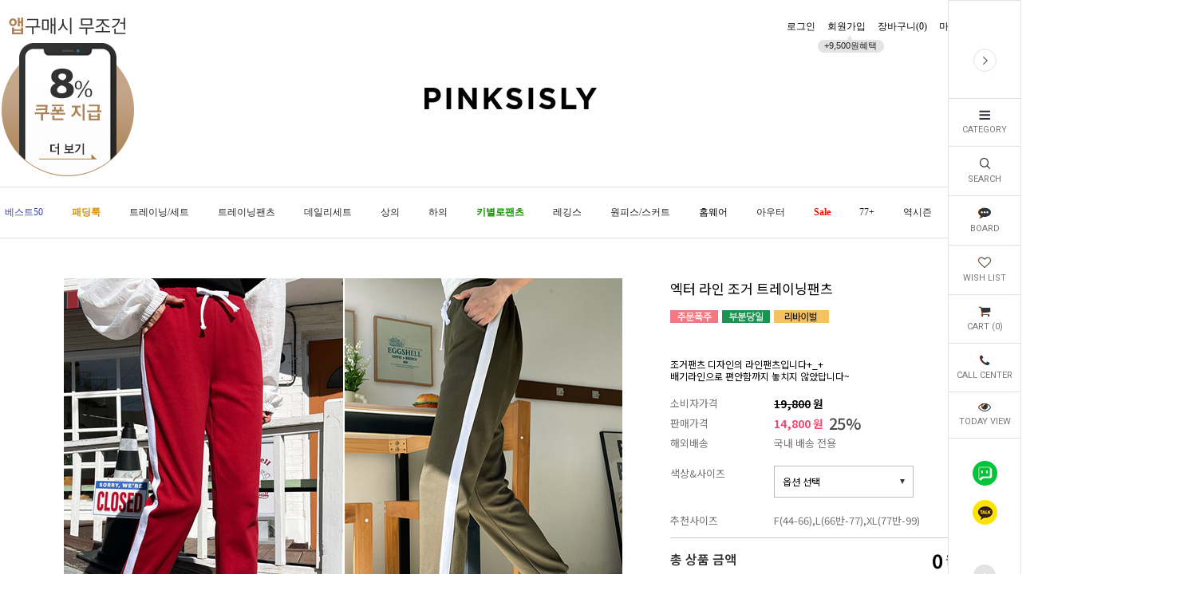

--- FILE ---
content_type: text/html
request_url: https://pinksisly.com/shop/shopdetail.html?branduid=130946&search=&xcode=076&mcode=001&scode=&GfDT=bWh3Uls%3D
body_size: 52300
content:
<!DOCTYPE html PUBLIC "-//W3C//DTD HTML 4.01//EN" "http://www.w3.org/TR/html4/strict.dtd">
<html>
<head>
<meta http-equiv="CONTENT-TYPE" content="text/html;charset=EUC-KR">
<link rel="shortcut icon" href="/shopimages/pinksisly/favicon.ico" type="image/x-icon">
<link rel="apple-touch-icon-precomposed" href="/shopimages/pinksisly/mobile_web_icon.png" />
<meta name="referrer" content="no-referrer-when-downgrade" />
<meta property="og:type" content="website" />
<meta property="og:title" content="24시간 편하고 예쁘게, 핑크시슬리" />
<meta property="og:image" content="https://www.pinksisly.com/shopimages/pinksisly/facebookimg.gif" />
<link rel="image_src" href="https://www.pinksisly.com/shopimages/pinksisly/facebookimg.gif" />
<meta property="og:url" content="https://www.pinksisly.com/shop/shopdetail.html?branduid=130946&search=&xcode=076&mcode=001&scode=&GfDT=bWh3Uls%3D" />
<meta property="og:description" content="24시간 편하고 예쁘게, 핑크시슬리 데일리&유니크 여성의류쇼핑몰, 트레이닝복, 롱티, 편한바지, 홈웨어, 디즈니, 휘트니스, 밴딩팬츠, 원피스." />
<title>[엑터 라인 조거 트레이닝팬츠]</title>
<meta http-equiv="X-UA-compatible" content="IE=edge,chrome=1">

<meta name="google-site-verification" content="pp1_kashpezEBufjzXNbnhNtSRFw5eNxNNIN9RmnNGU" />

<meta name="google-site-verification" content="P5IQrFGk3vTm4YdbMT2xtJh5J4E_Su6ft-AYaSfwCpA" />

<meta http-equiv="Expires" content="-1">
<meta name="naver-site-verification" content="7ec0036bb01d7dcf0f765bb08e6fbdb29a3ced59"/>
<meta name="naver-site-verification" content="80e0d6bc7ac029db1e1516b706f92c9b2faf8254"/>
<meta name="naver-site-verification" content="aef512ab589d8fa95ca8f93c8beede4546aae2ac" />

<meta name="facebook-domain-verification" content="dm1c3cfi74j0hdy4ynmvorow0dvh72" />

<!-- PerfectStorm google site verification [20210304] -->
<meta name="google-site-verification" content="A6EXVIO5CckdAniNYPjoDAwyNL-qxjxvTnjdpKHJgpo" />
<!-- End PerfectStorm google site verification [20210304] -->

<!-- PerfectStorm umzzi DA script [20210304] -->
<!-- <script src="//umzzi.com/public/aw.js?9351020f99906563ea596ed722e41d18"></script> -->
<!-- End PerfectStorm DA script [20210304] -->

<!-- Google Tag Manager by YBCOM -->
<script>(function(w,d,s,l,i){w[l]=w[l]||[];w[l].push({'gtm.start':
new Date().getTime(),event:'gtm.js'});var f=d.getElementsByTagName(s)[0],
j=d.createElement(s),dl=l!='dataLayer'?'&l='+l:'';j.async=true;j.src=
'https://www.googletagmanager.com/gtm.js?id='+i+dl;f.parentNode.insertBefore(j,f);
})(window,document,'script','dataLayer','GTM-PDJQ8P6D');</script>
<!-- End Google Tag Manager -->

<link type="text/css" rel="stylesheet" href="/shopimages/pinksisly/template/work/3000/common.css?r=1648443352" /><!-- css file link -->
<link href="https://fonts.googleapis.com/css?family=Noto+Sans" rel="stylesheet">
<link href="https://fonts.googleapis.com/css?family=Roboto:100,300,400,500,700,900" rel="stylesheet">
<!-- DoYouAd Tracker ver.3.0 Start 삭제 하지 마세요. -->
<script type="text/javascript">
    (function (w, d, s, n, t) {w.dyadData=w.dyadData||[];w.dyTag=function(){dyadData.push(arguments)};n = d.createElement(s);n.type = "text/javascript";n.defer = !0;n.src = "https://cdn.doyouad.com/js/tracker/pinksisly.js?v=" + new Date().toDateString().replaceAll(" ","");t = d.getElementsByTagName(s)[0];t.parentNode.insertBefore(n, t);})(window, document, "script");
</script>
<!-- DoYouAd Tracker ver.3.0 End -->
<link rel="stylesheet" href="//www.pinksisly.com/design/pinksisly/smartpc20180831/css/smartpc_default.css">
<link rel="stylesheet" href="//www.pinksisly.com/design/pinksisly/smartpc20180831/css/SPcustomCSS.css">
<link rel="stylesheet" href="//www.pinksisly.com/design/pinksisly/smartpc20180831/css/smartpc_custom.css?ver1.9">
<link rel="stylesheet" href="/design/pinksisly/pinksisly2019/css/smartpc_custom_pinksisly.css?ver=1.2">
<link rel="stylesheet" href="/design/pinksisly/pinksisly2019/css/smartpc_test.css?ver=1.2">
<link rel="stylesheet" href="/design/pinksisly/pinksisly2019/css/slick.css?ver=1.2">
<link rel="stylesheet" href="//use.fontawesome.com/releases/v5.7.2/css/all.css" integrity="sha384-fnmOCqbTlWIlj8LyTjo7mOUStjsKC4pOpQbqyi7RrhN7udi9RwhKkMHpvLbHG9Sr" crossorigin="anonymous">

<link rel="stylesheet" href="//www.pinksisly.com/design/pinksisly/smartpc20180831/css/owl.carousel.min.css">
<link rel="stylesheet" href="//www.pinksisly.com/design/pinksisly/smartpc20180831/css/owl.theme.default.min.css">

<!-- js file link -->
<script src="//www.pinksisly.com/design/pinksisly/smartpc20180831/js/jquery-1.11.2.min.js"></script>
<!-- owlslider - jquery 하단 위치하기 : 시작 -->
<script src="//www.pinksisly.com/design/pinksisly/smartpc20180831/js/owl.carousel.min.js"></script>
<!-- owlslider - jquery 하단 위치하기 : 끝 -->

<script src="//www.pinksisly.com/design/pinksisly/smartpc20180831/js/jquery.kxbdmarquee.js"></script>
<script src="//www.pinksisly.com/design/pinksisly/smartpc20180831/js/instafeed.min.js"></script>


<script id="SP" solution="makeshop" src="//www.pinksisly.com/design/pinksisly/smartpc20180831/js/SPcustomJS.min.js?ver1.7"></script>



<!-- naver Code  start -->
<span itemscope="" itemtype="http://schema.org/Organization">
 <link itemprop="url" href="http://www.pinksisly.com">
 <a itemprop="sameAs" href="http://storefarm.naver.com/pinksisly"></a>
 <a itemprop="sameAs" href="https://www.facebook.com/pinksisly"></a>
 <a itemprop="sameAs" href="https://www.instagram.com/pinksisly"></a>
 <a itemprop="sameAs" href="https://story.kakao.com/ch/pinksisly"></a>
 <a itemprop="sameAs" href="https://play.google.com/store/apps/details?id=com.looket.pinksisly&hl=ko"></a>
 <a itemprop="sameAs" href="https://itunes.apple.com/kr/app/%ED%95%91%ED%81%AC%EC%8B%9C%EC%8A%AC%EB%A6%AC-pinksisly/id946861625?mt=8"></a>
</span>
<!-- naver Code end -->



<!-- Google tag (gtag.js) -->
<script async src="https://www.googletagmanager.com/gtag/js?id=AW-412481351"></script>
<script>
  window.dataLayer = window.dataLayer || [];
  function gtag(){dataLayer.push(arguments);}
  gtag('js', new Date());

  gtag('config', 'AW-412481351');
</script>

<!-- Google Tag Manager (noscript) -->
<noscript><iframe src="https://www.googletagmanager.com/ns.html?id=GTM-PDJQ8P6D"
height="0" width="0" style="display:none;visibility:hidden"></iframe></noscript>
<!-- End Google Tag Manager (noscript) -->

<!-- Enliple Tracker Start : onetag -->
<script async src="https://cdn.onetag.co.kr/0/tcs.js?eid=1ibeswj9zivcn1ibeswj9z&memberId=<!--/user_id/-->"></script>
<!-- Enliple Tracker End : onetag -->

</head>
<script type="text/javascript" src="//wcs.naver.net/wcslog.js"></script>
<script type="text/javascript">
if (window.wcs) {
    if(!wcs_add) var wcs_add = {};
    wcs_add["wa"] = "s_bf1fc48f67c";
    wcs.inflow('pinksisly.com');
    wcs_do();
}
</script>

<body>
<script type="text/javascript" src="/js/jquery-1.7.2.min.js"></script><script type="text/javascript" src="/js/lazyload.min.js"></script>
<script type="text/javascript">
function getCookiefss(name) {
    lims = document.cookie;
    var index = lims.indexOf(name + "=");
    if (index == -1) {
        return null;
    }
    index = lims.indexOf("=", index) + 1; // first character
    var endstr = lims.indexOf(';', index);
    if (endstr == -1) {
        endstr = lims.length; // last character
    }
    return unescape(lims.substring(index, endstr));
}
</script><script type="text/javascript">
var MOBILE_USE = '';
var DESIGN_VIEW = 'PC';
</script><script type="text/javascript" src="/js/flash.js"></script>
<script type="text/javascript" src="/js/neodesign/rightbanner.js"></script>
<script type="text/javascript" src="/js/bookmark.js"></script>
<style type="text/css">

.MS_search_word { }

#comment_password {
    position: absolute;
    display: none;
    width: 300px;
    border: 2px solid #757575;
    padding: 7px;
    background: #FFF;
    z-index: 6;
}

div.MS_btn_scrap_tw {
color: #666666;
width: 170px;
border: 1px solid #908E8F;
padding: 10px 8px 8px;
position: absolute;
font-size: 8pt;
margin-top: 10px;
letter-spacing: -1px;
background-color: white;
font-family: dotum;
}

div.MS_btn_scrap_fb {
color: #666666;
width: 170px;
border: 1px solid #908E8F;
padding: 10px 8px 8px;
position: absolute;
font-size: 8pt;
margin-top: 10px;
letter-spacing: -1px;
background-color: white;
font-family: dotum;
}

</style>

<form name="allbasket" method="post" action="/shop/basket.html">
<input type="hidden" name="totalnum" value="" />
<input type="hidden" name="collbrandcode" />
<input type="hidden" name="xcode" value="076" />
<input type="hidden" name="mcode" value="001" />
<input type="hidden" name="typep" value="X" />
<input type="hidden" name="aramount" />
<input type="hidden" name="arspcode" />
<input type="hidden" name="arspcode2" />
<input type="hidden" name="optionindex" />
<input type="hidden" name="alluid" />
<input type="hidden" name="alloptiontype" />
<input type="hidden" name="aropts" />
<input type="hidden" name="checktype" />
<input type="hidden" name="ordertype" />
<input type="hidden" name="brandcode" value="076001000173" />
<input type="hidden" name="branduid" value="130946" />
<input type="hidden" name="cart_free" value="" />
<input type="hidden" name="opt_type" value="PS" />
<input type="hidden" name="basket_use" value="Y" />

<input type="hidden" id="giveapresent" name="giveapresent" />

</form>

<!-- 신규파일첨부를 위한 폼 -->
<form name="attachform" method="post">
<input type="hidden" name="code" value="pinksisly_review2.0" />
<input type="hidden" name="size" value="512000000" />
<input type="hidden" name="maxsize" value="" />
<input type="hidden" name="img_maxwidth" value="500" />
<input type="hidden" name="img_resize" value="Y" />
<input type="hidden" name="servername" value="special176" />
<input type="hidden" name="url" value="pinksisly.com" />
<input type="hidden" name="org" value="pinksisly" />
<input type="hidden" name="Btype" value="gallery" />
<input type="hidden" name="form_name" value="re_form" />
</form>

<script type="text/javascript">

var pre_ORBAS = 'A';
var pre_min_amount = '1';
var pre_product_uid = '';
var pre_product_name = '';
var pre_product_price = '';
var pre_option_type = '';
var pre_option_display_type = '';
var pre_optionJsonData = '';
var IS_LOGIN = 'false';
var is_bulk = 'N';
var bulk_arr_info = [];
var pre_min_add_amount = '1';
var pre_max_amount = '100000';

    var is_unify_opt = '1' ? true : false; 
    var pre_baskethidden = 'A';

var ORBAS = 'A';
var is_mobile_use = false;
var template_m_setid = 3025;
var shop_language = 'kor';
var exchange_rate = '';
var is_kakao_pixel_basket = 'Y';
var display_addi_opt_name = '';

var baskethidden = 'A';


        var _is_package_basket = false;
        var _is_send_multi = false;
        var _is_nhn_basket = false;

var min_amount = '1';
var min_add_amount = '1';
var max_amount  = '2147483647';
var product_uid = '130946';
var product_name = '엑터 라인 조거 트레이닝팬츠';
var product_price = '14800';
var option_type = 'PS';
var option_display_type = 'EVERY';
var option_insert_mode = 'auto';
var is_dummy = false;
var is_exist = true;
var optionJsonData = {basic:{0:{0:{adminuser:'pinksisly',uid:'130946',opt_id:'1',opt_type:'SELECT',opt_name:'색상&사이즈',opt_matrix:'1,2,3,4,5,6,7,8,9,10,11,12,13,14,15,16,17,18,19',opt_value:'블랙(Black)-F,블랙(Black)-L,블랙(Black)-XL,그린(Green)-F,그린(Green)-L,그레이(Gray)-F,그레이(Gray)-L,레드(Red)-F,레드(Red)-L,네이비(Navy)-F,네이비(Navy)-L,다크블루(Dark blue)-F,다크블루(Dark blue)-L,핑크(Pink)-F,핑크(Pink)-L,딥레드(Deep red)-F,딥레드(Deep red)-L,카키(Khaki)-F,카키(Khaki)-L',opt_price:'0,1000,2000,0,1000,0,1000,0,1000,0,1000,0,1000,0,1000,0,0,0,0',opt_add_info:'',opt_use:'Y',opt_mix:'Y',opt_mandatory:'Y',opt_max:'',opt_min:'',opt_oneclick:'N',sto_id:'1',opt_ids:'1',sto_type:'BASIC',sto_matrix:'1:1',opt_values:'블랙(Black)-F',sto_price:'0',sto_real_stock:'5',sto_unlimit:'N',sto_stop_use:'Y',sto_stop_stock:'0',sto_state:'SALE',sto_note:'',sto_image:'',sto_detail_image:'',sto_max_use:'N',sto_max:'',sto_min_use:'N',sto_min:'1'},1:{adminuser:'pinksisly',uid:'130946',opt_id:'1',opt_type:'SELECT',opt_name:'색상&사이즈',opt_matrix:'1,2,3,4,5,6,7,8,9,10,11,12,13,14,15,16,17,18,19',opt_value:'블랙(Black)-F,블랙(Black)-L,블랙(Black)-XL,그린(Green)-F,그린(Green)-L,그레이(Gray)-F,그레이(Gray)-L,레드(Red)-F,레드(Red)-L,네이비(Navy)-F,네이비(Navy)-L,다크블루(Dark blue)-F,다크블루(Dark blue)-L,핑크(Pink)-F,핑크(Pink)-L,딥레드(Deep red)-F,딥레드(Deep red)-L,카키(Khaki)-F,카키(Khaki)-L',opt_price:'0,1000,2000,0,1000,0,1000,0,1000,0,1000,0,1000,0,1000,0,0,0,0',opt_add_info:'',opt_use:'Y',opt_mix:'Y',opt_mandatory:'Y',opt_max:'',opt_min:'',opt_oneclick:'N',sto_id:'2',opt_ids:'1',sto_type:'BASIC',sto_matrix:'1:2',opt_values:'블랙(Black)-L',sto_price:'0',sto_real_stock:'27',sto_unlimit:'N',sto_stop_use:'Y',sto_stop_stock:'0',sto_state:'SALE',sto_note:'',sto_image:'',sto_detail_image:'',sto_max_use:'N',sto_max:'',sto_min_use:'N',sto_min:'1'},2:{adminuser:'pinksisly',uid:'130946',opt_id:'1',opt_type:'SELECT',opt_name:'색상&사이즈',opt_matrix:'1,2,3,4,5,6,7,8,9,10,11,12,13,14,15,16,17,18,19',opt_value:'블랙(Black)-F,블랙(Black)-L,블랙(Black)-XL,그린(Green)-F,그린(Green)-L,그레이(Gray)-F,그레이(Gray)-L,레드(Red)-F,레드(Red)-L,네이비(Navy)-F,네이비(Navy)-L,다크블루(Dark blue)-F,다크블루(Dark blue)-L,핑크(Pink)-F,핑크(Pink)-L,딥레드(Deep red)-F,딥레드(Deep red)-L,카키(Khaki)-F,카키(Khaki)-L',opt_price:'0,1000,2000,0,1000,0,1000,0,1000,0,1000,0,1000,0,1000,0,0,0,0',opt_add_info:'',opt_use:'Y',opt_mix:'Y',opt_mandatory:'Y',opt_max:'',opt_min:'',opt_oneclick:'N',sto_id:'3',opt_ids:'1',sto_type:'BASIC',sto_matrix:'1:3',opt_values:'블랙(Black)-XL',sto_price:'0',sto_real_stock:'0',sto_unlimit:'N',sto_stop_use:'Y',sto_stop_stock:'0',sto_state:'HIDE',sto_note:'',sto_image:'',sto_detail_image:'',sto_max_use:'N',sto_max:'',sto_min_use:'N',sto_min:'1'},3:{adminuser:'pinksisly',uid:'130946',opt_id:'1',opt_type:'SELECT',opt_name:'색상&사이즈',opt_matrix:'1,2,3,4,5,6,7,8,9,10,11,12,13,14,15,16,17,18,19',opt_value:'블랙(Black)-F,블랙(Black)-L,블랙(Black)-XL,그린(Green)-F,그린(Green)-L,그레이(Gray)-F,그레이(Gray)-L,레드(Red)-F,레드(Red)-L,네이비(Navy)-F,네이비(Navy)-L,다크블루(Dark blue)-F,다크블루(Dark blue)-L,핑크(Pink)-F,핑크(Pink)-L,딥레드(Deep red)-F,딥레드(Deep red)-L,카키(Khaki)-F,카키(Khaki)-L',opt_price:'0,1000,2000,0,1000,0,1000,0,1000,0,1000,0,1000,0,1000,0,0,0,0',opt_add_info:'',opt_use:'Y',opt_mix:'Y',opt_mandatory:'Y',opt_max:'',opt_min:'',opt_oneclick:'N',sto_id:'4',opt_ids:'1',sto_type:'BASIC',sto_matrix:'1:4',opt_values:'그린(Green)-F',sto_price:'0',sto_real_stock:'0',sto_unlimit:'N',sto_stop_use:'Y',sto_stop_stock:'0',sto_state:'HIDE',sto_note:'',sto_image:'',sto_detail_image:'',sto_max_use:'N',sto_max:'',sto_min_use:'N',sto_min:'1'},4:{adminuser:'pinksisly',uid:'130946',opt_id:'1',opt_type:'SELECT',opt_name:'색상&사이즈',opt_matrix:'1,2,3,4,5,6,7,8,9,10,11,12,13,14,15,16,17,18,19',opt_value:'블랙(Black)-F,블랙(Black)-L,블랙(Black)-XL,그린(Green)-F,그린(Green)-L,그레이(Gray)-F,그레이(Gray)-L,레드(Red)-F,레드(Red)-L,네이비(Navy)-F,네이비(Navy)-L,다크블루(Dark blue)-F,다크블루(Dark blue)-L,핑크(Pink)-F,핑크(Pink)-L,딥레드(Deep red)-F,딥레드(Deep red)-L,카키(Khaki)-F,카키(Khaki)-L',opt_price:'0,1000,2000,0,1000,0,1000,0,1000,0,1000,0,1000,0,1000,0,0,0,0',opt_add_info:'',opt_use:'Y',opt_mix:'Y',opt_mandatory:'Y',opt_max:'',opt_min:'',opt_oneclick:'N',sto_id:'5',opt_ids:'1',sto_type:'BASIC',sto_matrix:'1:5',opt_values:'그린(Green)-L',sto_price:'0',sto_real_stock:'0',sto_unlimit:'N',sto_stop_use:'Y',sto_stop_stock:'0',sto_state:'HIDE',sto_note:'',sto_image:'',sto_detail_image:'',sto_max_use:'N',sto_max:'',sto_min_use:'N',sto_min:'1'},5:{adminuser:'pinksisly',uid:'130946',opt_id:'1',opt_type:'SELECT',opt_name:'색상&사이즈',opt_matrix:'1,2,3,4,5,6,7,8,9,10,11,12,13,14,15,16,17,18,19',opt_value:'블랙(Black)-F,블랙(Black)-L,블랙(Black)-XL,그린(Green)-F,그린(Green)-L,그레이(Gray)-F,그레이(Gray)-L,레드(Red)-F,레드(Red)-L,네이비(Navy)-F,네이비(Navy)-L,다크블루(Dark blue)-F,다크블루(Dark blue)-L,핑크(Pink)-F,핑크(Pink)-L,딥레드(Deep red)-F,딥레드(Deep red)-L,카키(Khaki)-F,카키(Khaki)-L',opt_price:'0,1000,2000,0,1000,0,1000,0,1000,0,1000,0,1000,0,1000,0,0,0,0',opt_add_info:'',opt_use:'Y',opt_mix:'Y',opt_mandatory:'Y',opt_max:'',opt_min:'',opt_oneclick:'N',sto_id:'6',opt_ids:'1',sto_type:'BASIC',sto_matrix:'1:6',opt_values:'그레이(Gray)-F',sto_price:'0',sto_real_stock:'3',sto_unlimit:'N',sto_stop_use:'Y',sto_stop_stock:'0',sto_state:'SALE',sto_note:'',sto_image:'',sto_detail_image:'',sto_max_use:'N',sto_max:'',sto_min_use:'N',sto_min:'1'},6:{adminuser:'pinksisly',uid:'130946',opt_id:'1',opt_type:'SELECT',opt_name:'색상&사이즈',opt_matrix:'1,2,3,4,5,6,7,8,9,10,11,12,13,14,15,16,17,18,19',opt_value:'블랙(Black)-F,블랙(Black)-L,블랙(Black)-XL,그린(Green)-F,그린(Green)-L,그레이(Gray)-F,그레이(Gray)-L,레드(Red)-F,레드(Red)-L,네이비(Navy)-F,네이비(Navy)-L,다크블루(Dark blue)-F,다크블루(Dark blue)-L,핑크(Pink)-F,핑크(Pink)-L,딥레드(Deep red)-F,딥레드(Deep red)-L,카키(Khaki)-F,카키(Khaki)-L',opt_price:'0,1000,2000,0,1000,0,1000,0,1000,0,1000,0,1000,0,1000,0,0,0,0',opt_add_info:'',opt_use:'Y',opt_mix:'Y',opt_mandatory:'Y',opt_max:'',opt_min:'',opt_oneclick:'N',sto_id:'7',opt_ids:'1',sto_type:'BASIC',sto_matrix:'1:7',opt_values:'그레이(Gray)-L',sto_price:'0',sto_real_stock:'0',sto_unlimit:'N',sto_stop_use:'Y',sto_stop_stock:'0',sto_state:'HIDE',sto_note:'',sto_image:'',sto_detail_image:'',sto_max_use:'N',sto_max:'',sto_min_use:'N',sto_min:'1'},7:{adminuser:'pinksisly',uid:'130946',opt_id:'1',opt_type:'SELECT',opt_name:'색상&사이즈',opt_matrix:'1,2,3,4,5,6,7,8,9,10,11,12,13,14,15,16,17,18,19',opt_value:'블랙(Black)-F,블랙(Black)-L,블랙(Black)-XL,그린(Green)-F,그린(Green)-L,그레이(Gray)-F,그레이(Gray)-L,레드(Red)-F,레드(Red)-L,네이비(Navy)-F,네이비(Navy)-L,다크블루(Dark blue)-F,다크블루(Dark blue)-L,핑크(Pink)-F,핑크(Pink)-L,딥레드(Deep red)-F,딥레드(Deep red)-L,카키(Khaki)-F,카키(Khaki)-L',opt_price:'0,1000,2000,0,1000,0,1000,0,1000,0,1000,0,1000,0,1000,0,0,0,0',opt_add_info:'',opt_use:'Y',opt_mix:'Y',opt_mandatory:'Y',opt_max:'',opt_min:'',opt_oneclick:'N',sto_id:'8',opt_ids:'1',sto_type:'BASIC',sto_matrix:'1:8',opt_values:'레드(Red)-F',sto_price:'0',sto_real_stock:'0',sto_unlimit:'N',sto_stop_use:'Y',sto_stop_stock:'0',sto_state:'HIDE',sto_note:'',sto_image:'',sto_detail_image:'',sto_max_use:'N',sto_max:'',sto_min_use:'N',sto_min:'1'},8:{adminuser:'pinksisly',uid:'130946',opt_id:'1',opt_type:'SELECT',opt_name:'색상&사이즈',opt_matrix:'1,2,3,4,5,6,7,8,9,10,11,12,13,14,15,16,17,18,19',opt_value:'블랙(Black)-F,블랙(Black)-L,블랙(Black)-XL,그린(Green)-F,그린(Green)-L,그레이(Gray)-F,그레이(Gray)-L,레드(Red)-F,레드(Red)-L,네이비(Navy)-F,네이비(Navy)-L,다크블루(Dark blue)-F,다크블루(Dark blue)-L,핑크(Pink)-F,핑크(Pink)-L,딥레드(Deep red)-F,딥레드(Deep red)-L,카키(Khaki)-F,카키(Khaki)-L',opt_price:'0,1000,2000,0,1000,0,1000,0,1000,0,1000,0,1000,0,1000,0,0,0,0',opt_add_info:'',opt_use:'Y',opt_mix:'Y',opt_mandatory:'Y',opt_max:'',opt_min:'',opt_oneclick:'N',sto_id:'9',opt_ids:'1',sto_type:'BASIC',sto_matrix:'1:9',opt_values:'레드(Red)-L',sto_price:'1000',sto_real_stock:'0',sto_unlimit:'N',sto_stop_use:'Y',sto_stop_stock:'0',sto_state:'HIDE',sto_note:'',sto_image:'',sto_detail_image:'',sto_max_use:'N',sto_max:'',sto_min_use:'N',sto_min:'1'},9:{adminuser:'pinksisly',uid:'130946',opt_id:'1',opt_type:'SELECT',opt_name:'색상&사이즈',opt_matrix:'1,2,3,4,5,6,7,8,9,10,11,12,13,14,15,16,17,18,19',opt_value:'블랙(Black)-F,블랙(Black)-L,블랙(Black)-XL,그린(Green)-F,그린(Green)-L,그레이(Gray)-F,그레이(Gray)-L,레드(Red)-F,레드(Red)-L,네이비(Navy)-F,네이비(Navy)-L,다크블루(Dark blue)-F,다크블루(Dark blue)-L,핑크(Pink)-F,핑크(Pink)-L,딥레드(Deep red)-F,딥레드(Deep red)-L,카키(Khaki)-F,카키(Khaki)-L',opt_price:'0,1000,2000,0,1000,0,1000,0,1000,0,1000,0,1000,0,1000,0,0,0,0',opt_add_info:'',opt_use:'Y',opt_mix:'Y',opt_mandatory:'Y',opt_max:'',opt_min:'',opt_oneclick:'N',sto_id:'10',opt_ids:'1',sto_type:'BASIC',sto_matrix:'1:10',opt_values:'네이비(Navy)-F',sto_price:'0',sto_real_stock:'0',sto_unlimit:'N',sto_stop_use:'Y',sto_stop_stock:'0',sto_state:'HIDE',sto_note:'',sto_image:'',sto_detail_image:'',sto_max_use:'N',sto_max:'',sto_min_use:'N',sto_min:'1'},10:{adminuser:'pinksisly',uid:'130946',opt_id:'1',opt_type:'SELECT',opt_name:'색상&사이즈',opt_matrix:'1,2,3,4,5,6,7,8,9,10,11,12,13,14,15,16,17,18,19',opt_value:'블랙(Black)-F,블랙(Black)-L,블랙(Black)-XL,그린(Green)-F,그린(Green)-L,그레이(Gray)-F,그레이(Gray)-L,레드(Red)-F,레드(Red)-L,네이비(Navy)-F,네이비(Navy)-L,다크블루(Dark blue)-F,다크블루(Dark blue)-L,핑크(Pink)-F,핑크(Pink)-L,딥레드(Deep red)-F,딥레드(Deep red)-L,카키(Khaki)-F,카키(Khaki)-L',opt_price:'0,1000,2000,0,1000,0,1000,0,1000,0,1000,0,1000,0,1000,0,0,0,0',opt_add_info:'',opt_use:'Y',opt_mix:'Y',opt_mandatory:'Y',opt_max:'',opt_min:'',opt_oneclick:'N',sto_id:'11',opt_ids:'1',sto_type:'BASIC',sto_matrix:'1:11',opt_values:'네이비(Navy)-L',sto_price:'0',sto_real_stock:'0',sto_unlimit:'N',sto_stop_use:'Y',sto_stop_stock:'0',sto_state:'HIDE',sto_note:'',sto_image:'',sto_detail_image:'',sto_max_use:'N',sto_max:'',sto_min_use:'N',sto_min:'1'},11:{adminuser:'pinksisly',uid:'130946',opt_id:'1',opt_type:'SELECT',opt_name:'색상&사이즈',opt_matrix:'1,2,3,4,5,6,7,8,9,10,11,12,13,14,15,16,17,18,19',opt_value:'블랙(Black)-F,블랙(Black)-L,블랙(Black)-XL,그린(Green)-F,그린(Green)-L,그레이(Gray)-F,그레이(Gray)-L,레드(Red)-F,레드(Red)-L,네이비(Navy)-F,네이비(Navy)-L,다크블루(Dark blue)-F,다크블루(Dark blue)-L,핑크(Pink)-F,핑크(Pink)-L,딥레드(Deep red)-F,딥레드(Deep red)-L,카키(Khaki)-F,카키(Khaki)-L',opt_price:'0,1000,2000,0,1000,0,1000,0,1000,0,1000,0,1000,0,1000,0,0,0,0',opt_add_info:'',opt_use:'Y',opt_mix:'Y',opt_mandatory:'Y',opt_max:'',opt_min:'',opt_oneclick:'N',sto_id:'12',opt_ids:'1',sto_type:'BASIC',sto_matrix:'1:12',opt_values:'다크블루(Dark blue)-F',sto_price:'0',sto_real_stock:'0',sto_unlimit:'N',sto_stop_use:'Y',sto_stop_stock:'0',sto_state:'HIDE',sto_note:'',sto_image:'',sto_detail_image:'',sto_max_use:'N',sto_max:'',sto_min_use:'N',sto_min:'1'},12:{adminuser:'pinksisly',uid:'130946',opt_id:'1',opt_type:'SELECT',opt_name:'색상&사이즈',opt_matrix:'1,2,3,4,5,6,7,8,9,10,11,12,13,14,15,16,17,18,19',opt_value:'블랙(Black)-F,블랙(Black)-L,블랙(Black)-XL,그린(Green)-F,그린(Green)-L,그레이(Gray)-F,그레이(Gray)-L,레드(Red)-F,레드(Red)-L,네이비(Navy)-F,네이비(Navy)-L,다크블루(Dark blue)-F,다크블루(Dark blue)-L,핑크(Pink)-F,핑크(Pink)-L,딥레드(Deep red)-F,딥레드(Deep red)-L,카키(Khaki)-F,카키(Khaki)-L',opt_price:'0,1000,2000,0,1000,0,1000,0,1000,0,1000,0,1000,0,1000,0,0,0,0',opt_add_info:'',opt_use:'Y',opt_mix:'Y',opt_mandatory:'Y',opt_max:'',opt_min:'',opt_oneclick:'N',sto_id:'13',opt_ids:'1',sto_type:'BASIC',sto_matrix:'1:13',opt_values:'다크블루(Dark blue)-L',sto_price:'0',sto_real_stock:'0',sto_unlimit:'N',sto_stop_use:'Y',sto_stop_stock:'0',sto_state:'HIDE',sto_note:'',sto_image:'',sto_detail_image:'',sto_max_use:'N',sto_max:'',sto_min_use:'N',sto_min:'1'},13:{adminuser:'pinksisly',uid:'130946',opt_id:'1',opt_type:'SELECT',opt_name:'색상&사이즈',opt_matrix:'1,2,3,4,5,6,7,8,9,10,11,12,13,14,15,16,17,18,19',opt_value:'블랙(Black)-F,블랙(Black)-L,블랙(Black)-XL,그린(Green)-F,그린(Green)-L,그레이(Gray)-F,그레이(Gray)-L,레드(Red)-F,레드(Red)-L,네이비(Navy)-F,네이비(Navy)-L,다크블루(Dark blue)-F,다크블루(Dark blue)-L,핑크(Pink)-F,핑크(Pink)-L,딥레드(Deep red)-F,딥레드(Deep red)-L,카키(Khaki)-F,카키(Khaki)-L',opt_price:'0,1000,2000,0,1000,0,1000,0,1000,0,1000,0,1000,0,1000,0,0,0,0',opt_add_info:'',opt_use:'Y',opt_mix:'Y',opt_mandatory:'Y',opt_max:'',opt_min:'',opt_oneclick:'N',sto_id:'14',opt_ids:'1',sto_type:'BASIC',sto_matrix:'1:14',opt_values:'핑크(Pink)-F',sto_price:'0',sto_real_stock:'0',sto_unlimit:'N',sto_stop_use:'Y',sto_stop_stock:'0',sto_state:'HIDE',sto_note:'',sto_image:'',sto_detail_image:'',sto_max_use:'N',sto_max:'',sto_min_use:'N',sto_min:'1'},14:{adminuser:'pinksisly',uid:'130946',opt_id:'1',opt_type:'SELECT',opt_name:'색상&사이즈',opt_matrix:'1,2,3,4,5,6,7,8,9,10,11,12,13,14,15,16,17,18,19',opt_value:'블랙(Black)-F,블랙(Black)-L,블랙(Black)-XL,그린(Green)-F,그린(Green)-L,그레이(Gray)-F,그레이(Gray)-L,레드(Red)-F,레드(Red)-L,네이비(Navy)-F,네이비(Navy)-L,다크블루(Dark blue)-F,다크블루(Dark blue)-L,핑크(Pink)-F,핑크(Pink)-L,딥레드(Deep red)-F,딥레드(Deep red)-L,카키(Khaki)-F,카키(Khaki)-L',opt_price:'0,1000,2000,0,1000,0,1000,0,1000,0,1000,0,1000,0,1000,0,0,0,0',opt_add_info:'',opt_use:'Y',opt_mix:'Y',opt_mandatory:'Y',opt_max:'',opt_min:'',opt_oneclick:'N',sto_id:'15',opt_ids:'1',sto_type:'BASIC',sto_matrix:'1:15',opt_values:'핑크(Pink)-L',sto_price:'0',sto_real_stock:'0',sto_unlimit:'N',sto_stop_use:'Y',sto_stop_stock:'0',sto_state:'HIDE',sto_note:'',sto_image:'',sto_detail_image:'',sto_max_use:'N',sto_max:'',sto_min_use:'N',sto_min:'1'},15:{adminuser:'pinksisly',uid:'130946',opt_id:'1',opt_type:'SELECT',opt_name:'색상&사이즈',opt_matrix:'1,2,3,4,5,6,7,8,9,10,11,12,13,14,15,16,17,18,19',opt_value:'블랙(Black)-F,블랙(Black)-L,블랙(Black)-XL,그린(Green)-F,그린(Green)-L,그레이(Gray)-F,그레이(Gray)-L,레드(Red)-F,레드(Red)-L,네이비(Navy)-F,네이비(Navy)-L,다크블루(Dark blue)-F,다크블루(Dark blue)-L,핑크(Pink)-F,핑크(Pink)-L,딥레드(Deep red)-F,딥레드(Deep red)-L,카키(Khaki)-F,카키(Khaki)-L',opt_price:'0,1000,2000,0,1000,0,1000,0,1000,0,1000,0,1000,0,1000,0,0,0,0',opt_add_info:'',opt_use:'Y',opt_mix:'Y',opt_mandatory:'Y',opt_max:'',opt_min:'',opt_oneclick:'N',sto_id:'16',opt_ids:'1',sto_type:'BASIC',sto_matrix:'1:16',opt_values:'딥레드(Deep red)-F',sto_price:'0',sto_real_stock:'14',sto_unlimit:'N',sto_stop_use:'Y',sto_stop_stock:'0',sto_state:'SALE',sto_note:'',sto_image:'',sto_detail_image:'',sto_max_use:'N',sto_max:'',sto_min_use:'N',sto_min:''},16:{adminuser:'pinksisly',uid:'130946',opt_id:'1',opt_type:'SELECT',opt_name:'색상&사이즈',opt_matrix:'1,2,3,4,5,6,7,8,9,10,11,12,13,14,15,16,17,18,19',opt_value:'블랙(Black)-F,블랙(Black)-L,블랙(Black)-XL,그린(Green)-F,그린(Green)-L,그레이(Gray)-F,그레이(Gray)-L,레드(Red)-F,레드(Red)-L,네이비(Navy)-F,네이비(Navy)-L,다크블루(Dark blue)-F,다크블루(Dark blue)-L,핑크(Pink)-F,핑크(Pink)-L,딥레드(Deep red)-F,딥레드(Deep red)-L,카키(Khaki)-F,카키(Khaki)-L',opt_price:'0,1000,2000,0,1000,0,1000,0,1000,0,1000,0,1000,0,1000,0,0,0,0',opt_add_info:'',opt_use:'Y',opt_mix:'Y',opt_mandatory:'Y',opt_max:'',opt_min:'',opt_oneclick:'N',sto_id:'17',opt_ids:'1',sto_type:'BASIC',sto_matrix:'1:17',opt_values:'딥레드(Deep red)-L',sto_price:'0',sto_real_stock:'16',sto_unlimit:'N',sto_stop_use:'Y',sto_stop_stock:'0',sto_state:'SALE',sto_note:'',sto_image:'',sto_detail_image:'',sto_max_use:'N',sto_max:'',sto_min_use:'N',sto_min:''},17:{adminuser:'pinksisly',uid:'130946',opt_id:'1',opt_type:'SELECT',opt_name:'색상&사이즈',opt_matrix:'1,2,3,4,5,6,7,8,9,10,11,12,13,14,15,16,17,18,19',opt_value:'블랙(Black)-F,블랙(Black)-L,블랙(Black)-XL,그린(Green)-F,그린(Green)-L,그레이(Gray)-F,그레이(Gray)-L,레드(Red)-F,레드(Red)-L,네이비(Navy)-F,네이비(Navy)-L,다크블루(Dark blue)-F,다크블루(Dark blue)-L,핑크(Pink)-F,핑크(Pink)-L,딥레드(Deep red)-F,딥레드(Deep red)-L,카키(Khaki)-F,카키(Khaki)-L',opt_price:'0,1000,2000,0,1000,0,1000,0,1000,0,1000,0,1000,0,1000,0,0,0,0',opt_add_info:'',opt_use:'Y',opt_mix:'Y',opt_mandatory:'Y',opt_max:'',opt_min:'',opt_oneclick:'N',sto_id:'18',opt_ids:'1',sto_type:'BASIC',sto_matrix:'1:18',opt_values:'카키(Khaki)-F',sto_price:'0',sto_real_stock:'7',sto_unlimit:'N',sto_stop_use:'Y',sto_stop_stock:'0',sto_state:'SALE',sto_note:'',sto_image:'',sto_detail_image:'',sto_max_use:'N',sto_max:'',sto_min_use:'N',sto_min:''},18:{adminuser:'pinksisly',uid:'130946',opt_id:'1',opt_type:'SELECT',opt_name:'색상&사이즈',opt_matrix:'1,2,3,4,5,6,7,8,9,10,11,12,13,14,15,16,17,18,19',opt_value:'블랙(Black)-F,블랙(Black)-L,블랙(Black)-XL,그린(Green)-F,그린(Green)-L,그레이(Gray)-F,그레이(Gray)-L,레드(Red)-F,레드(Red)-L,네이비(Navy)-F,네이비(Navy)-L,다크블루(Dark blue)-F,다크블루(Dark blue)-L,핑크(Pink)-F,핑크(Pink)-L,딥레드(Deep red)-F,딥레드(Deep red)-L,카키(Khaki)-F,카키(Khaki)-L',opt_price:'0,1000,2000,0,1000,0,1000,0,1000,0,1000,0,1000,0,1000,0,0,0,0',opt_add_info:'',opt_use:'Y',opt_mix:'Y',opt_mandatory:'Y',opt_max:'',opt_min:'',opt_oneclick:'N',sto_id:'19',opt_ids:'1',sto_type:'BASIC',sto_matrix:'1:19',opt_values:'카키(Khaki)-L',sto_price:'0',sto_real_stock:'15',sto_unlimit:'N',sto_stop_use:'Y',sto_stop_stock:'0',sto_state:'SALE',sto_note:'',sto_image:'',sto_detail_image:'',sto_max_use:'N',sto_max:'',sto_min_use:'N',sto_min:''}}}};
var view_member_only_price = '';
var IS_LOGIN = 'false';
var option_stock_display = 'NO';
var option_note_display  = 'NO';
var baro_opt = 'Y';
var basketcnt = '0'; 
var is_extra_product = '';
var is_extra_product_custom = '';
var is_prd_group_sale = 'N';
var group_sale_type = '';
var group_sale_value = '';
var group_sale_cut = '';
var quantity_maxlength = '';
var is_bulk = 'N';
var bulk_arr_info = [];
var op_stock_limit_display = '';
var op_stock_count_display = '';
var bigin_use = 'false';
var _set_info_data = {
    'soldout_type' : '',
    'is_opt_restock' : 'N',
    'use_miniq' : ''
}
var is_rental_pay = 'N'; // 렌탈페이 구분변수
var is_vittz = 'N';       // 비츠 특별처리
var use_option_limit = 'N';
var design_view = 'PC';

window.onload = function() {
    set_info_value(_set_info_data); // info 파라미터 추가시 해당함수 사용
}

function show_hide(target, idx, lock, level, code, num1, num2, hitplus, hits_plus, uid) {
    if (level == 'unlogin') {
        alert('해당 게시물은 로그인 하셔야 확인이 가능합니다.');
        return;
    }
    if (level == 'nogroup') {
        alert('해당 게시판을 보실 수 있는 권한이 없습니다.');
        return;
    }
    (function($) {
        $.each($('[id^=' + target + '_block]'), function() {
            if ($(this).attr('id') == (target + '_block' + idx)) {
                if ($(this).css('display') == 'block' || $(this).css('display') == 'table-row') {
                    $(this).css('display', 'none');
                } else {
                    if ($.browser.msie) {
                        if (Math.abs($.browser.version) > 9) {
                            $(this).css('display', 'table-row').focus();
                        } else {
                            $(this).css('display', 'block').focus();
                        }
                    } else {
                        $(this).css('display', (this.nodeName.toLowerCase() == 'tr') ? 'table-row' : 'block').focus();
                    }
                    // 비밀번호가 승인된글은 다시 가져오지 않기 위함
                    if ($(this).find('.' + target + '_content').html().length == 0) {
                        comment_load(target + '_comment', code, num1, num2, idx, hitplus, hits_plus, '', uid);
                    } else {
                        // 비밀번호가 승인된 글 선택시 조회수 증가
                        if (lock == 'Y' && $(this).find('.' + target + '_content').html().indexOf('_chkpasswd') < 0) {
                            lock = 'N';
                        } 
                        // 비밀글 조회수 증가 기능 추가로 comment_load 에서도 조회수 업데이트 함.
                        if (lock != 'Y') update_hits(target, code, num1, num2, idx, hitplus, hits_plus);
                    }

                                    // 스크롤을 해당 글 위치로 이동
                var _offset_top = $('#' + $(this).attr('id')).offset().top;
                $('html, body').animate({ scrollTop: (_offset_top > 100 ? _offset_top - 100 : _offset_top) + 'px' }, 500);
                }
            } else {
                $(this).hide();
                // 비밀번호가 승인된것은 유지 하기 위해 주석처리
                //$('.' + target + '_content').empty();
            }
        });
    })(jQuery);
};


function spam_view() {
    return;
}


// ajax 호출하여 클릭된 게시글의 Hit수를 증가후 증가된 hit수를 보여주도록한다.
// 08. 02. 27 add by jiyun
// 08. 11. 11 스크립트 이름 변경. ward
function update_hits(target, code, num1, num2, idx, hitplus, hits_plus) {
    (function($) {
        $.ajax({
            type: 'GET',
            url: "/shop/update_hits.html",
            dataType: 'html',
            data: {
                'code': code,
                'num1': num1,
                'num2': num2,
                'hitplus': hitplus,
                'hits_plus': hits_plus
            },
            success: function(cnt) {
                $('#' + target + '_showhits' + idx).text(cnt);
                return false;
            }
        });
    })(jQuery);
    return false;
}

// 잠금글을 해당 상품 상세 하단에서 확인 가능하도록 추가함
// 08. 01. 16 add by jysung
function chk_lock(target, code, num1, num2, passwdId, hitplus, hits_plus, uid) {
    (function($) {
        var passwd = $('#' + passwdId);
        if ($(passwd).val().length == 0) {
            alert('글 작성시 입력한 비밀번호를 입력해주세요.');
            $(passwd).focus();
            return false;
        }
        var idx = $('.' + target.replace('_comment', '_content')).index($('#' + passwdId).parents('.' + target.replace('_comment', '_content'))) + 1;
        comment_load(target, code, num1, num2, idx, hitplus, hits_plus, passwd, uid);

    })(jQuery);
    // 08. 11. 11 스크립트 이름 변경 ward
    //new passwd_checker(code, brand, uid, cuid, passwd, id);
}


function comment_load(target, code, num1, num2, idx, hitplus, hits_plus, passwd, uid) {
    (function($) {
        var _param = {
            'target': target,
            'code': code,
            'num1': num1,
            'num2': num2,
            'passwd': ($(passwd).val() || ''),
            'branduid' : uid
        };
        $.ajax({
            type: 'POST',
            url: '/shop/chkpasswd_brandqna.html',
            //dataType: 'json',
            dataType: 'html',
            data: _param,
            success: function(req) {
                if (req === 'FALSE') {
                    alert(' 비밀번호가 틀립니다.');
                    $(passwd).focus();
                } else {
                    // 비밀번호가 승인된것은 유지 하기 위해 주석처리
                    //$('.' + target.replace('_comment', '_content')).empty();
                    $('#' + target.replace('_comment', '_block' + idx)).find('.' + target.replace('_comment', '_content')).html(req);
                    if (req.indexOf('_chkpasswd') < 0) {
                        update_hits(target.replace('_comment', ''), code, num1, num2, idx, hitplus, hits_plus);
                    }
                }
                return false;
            }
        });
    })(jQuery);
}

function key_check(e, target, code, num1, num2, passwdId, hitplus, hits_plus) {
    var e = e || window.event;
    if (escape(e.keyCode) == 13) {
        chk_lock(target, code, num1, num2, passwdId, hitplus, hits_plus);
    }
}

</script>

<link type="text/css" rel="stylesheet" href="/shopimages/pinksisly/template/work/3000/shopdetail.css?t=202505271527" />
<div id='blk_scroll_wings'><script type='text/javascript' src='/html/shopRbanner.html?param1=1' ></script></div>
<div id='cherrypicker_scroll'></div>



<!-- snap review script start contact mail : support@snapvi.co.kr -->
<style>
#prdReview .nodata {display:none;}
.snapreview_hidden {display:none;}

iframe#review_widget1_0 {    width: 75% !important;  margin: auto !important;  display: block !important; padding-top: 30px; }
iframe#review_widget2_0 {    margin-bottom: 100px;}
iframe#review_widget5_0 {    margin-bottom: 10px !important; }
.moving .snap_widget[name="snapreview_option_review"] {    display: none;}
</style>
<!-- snap review end -->

<!-- snap review script start contact mail : support@snapvi.co.kr -->
<span id='snap_sf_item_id' class="snapreview_hidden">"{$product_no}"</span> 
<!-- snap review end -->


<div id="wrap">
	
<link type="text/css" rel="stylesheet" href="/shopimages/pinksisly/template/work/3000/header.1.css?t=202601190957" />
<link rel="stylesheet" href="https://cdn1-aka.makeshop.co.kr/css/xeicon-2.3.3/xeicon.min.css">

<!-- Uneedcomms Keepgrow Script -->
<style>
#keepgrowLogin .btn_facebook {
    display: none !important;
}
</style>
<div id="kg-service-data" data-member="" style="display:none !important"></div>
<script id="kg-service-init" data-hosting="makeshop" src="//storage.keepgrow.com/admin/keepgrow-service/keepgrow-service_df9d8be1-bd22-4ee3-9ab1-6d8476172628.js"></script>
<!-- Uneedcomms Keepgrow Script -->







<!-- ADN Tracker[공통] start -->
<script type="text/javascript">
var adn_param = adn_param || [];
adn_param.push([{
    ui:'102176',
    ut:'Home'
}]);
</script>
<script type="text/javascript" defer="" src="//fin.rainbownine.net/js/adn_tags_2.1.3.js"></script>
<!-- ADN Tracker[공통] end -->



<!-- PC 상단 띠배너 넣는 구역-->

<!-- 탑 온오프 띠 배너 -->
<div class="new_top_wrap">
	<div class="new_top_banner">
    
   






		<!--탑 띠배너 오른쪽끝 X 닫기
        <a href="javascript:void(0)" class="top_bn_close js_top_close_btn"><i class="fas fa-times"></i></a>-->
        
        
	</div>
</div>
<!-- 탑 온오프 띠 배너 : END -->


<!-- 타임세일즈 설정 -->
<div id="SP_TimeSales_YB" class="d-n" style="display:none;">
	<p id="SP_TimeSale_Count_Start_Year" class="d-n">2018</p><!-- 세일 시작 년도 -->
    <p id="SP_TimeSale_Count_Start_Month" class="d-n">8</p><!-- 세일 시작 월 -->
    <p id="SP_TimeSale_Count_Start_Day" class="d-n">16</p><!-- 세일 시작 일 -->
    <p id="SP_TimeSale_Count_Start_Hour" class="d-n">18</p><!-- 세일 시작 시 24시 -->
    <p id="SP_TimeSale_Count_Start_Min" class="d-n">0</p><!-- 세일 시작 분 59분 -->
    <p id="SP_TimeSale_Count_Start_Sec" class="d-n">0</p><!-- 세일 시작 초 59초 -->
    <p id="SP_TimeSale_Count_Year" class="d-n">2018</p><!-- 세일 마감 년도 -->
    <p id="SP_TimeSale_Count_Month" class="d-n">8</p><!-- 세일 마감 월 -->
    <p id="SP_TimeSale_Count_Day" class="d-n">20</p><!-- 세일 마감 일 -->
    <p id="SP_TimeSale_Count_Hour" class="d-n">18</p><!-- 세일 마감 시 24시 -->
    <p id="SP_TimeSale_Count_Min" class="d-n">59</p><!-- 세일 마감 분 59분 -->
    <p id="SP_TimeSale_Count_Sec" class="d-n">0</p><!-- 세일 마감 초 59초 -->
</div>


<!-- 스마트PC CLIENT INFO -->
<script>
var SP_INFO_GROBAL_MAKESHOP = {
	user:{
		u_id:'',
		u_name:'',
		u_reserve:'',
		u_deposit:'0',
		u_coupon:'',
		u_group:'',
        u_orderTotal:'0'
	}
};
</script>

<!-- Uneedcomms IMs start :: 삭제시 유니드컴즈에 문의해주세요-->
<!-- Uneedcomms iMs end-->


<!-- Advisor Facebook Pixel Code-->
<script>
function fbqSearchKeyword(){
	var uri = document.referrer;
	if (!uri) return;
	var link = document.createElement('a');
	link.setAttribute('href',uri);
	var pattern = new RegExp('[\\?&](?:q|query)=([^&#]*)');
	var query = link.search.match(pattern);
	if(query && query.length > 0) {
		var keyword = query[1].replace(/\+/gi,"%20");
	}
	if (keyword) {
	 fbq('trackCustom', 'SearchKeyword', {
		  hostname: link.hostname,
	   keyword: decodeURIComponent(keyword),
	});
}}
//오늘 하루 열지 않기 버튼 활성화 체크 
	var Today_YESorNOT = SP_cookieParse('Top_Line_Banner');
	var TodayOff = 'TodayOff';
	if(Today_YESorNOT==TodayOff){
		SP$('#SP_Hightest_Full_Line_Banner').attr('class','off');
	}

	function Top_Line_Banner_Addclass(){
		var YESorNOT = SP_cookieParse('Top_Line_Banner');
		if( YESorNOT == 'yes' ){
			SP$('#SP_Hightest_Full_Line_Banner').addClass('Cookie');
			SP$('#SP_Hightest_Full_Line_Banner .Wrap').addClass('CLOSE');
		}
	}
Top_Line_Banner_Addclass();
fbqSearchKeyword();
</script>
<!-- End Advisor Facebook Pixel Code-->



<!-- snap common script contact mail : support@snapvi.co.kr -->
<span id = 'solutiontype' style='display:none;'>makeshop</span>
<span id='sfsnapfit_store_id' style='display:none'>pinksisly</span>
<div><input id="sf_draw_type" type="hidden" value="pc"><input id="sf_store_name" type = 'hidden' value = 'pinksisly'></div>

 
<!-- snap common end -->

<!-- //스마트PC CLIENT INFO -->
<div class="no-js">

<!-- ASIDE RIGHT MENU -->
<div class="aside_right open">
	<a href="javascript:void(0)" class="aside_right_close js_aside_right_close"></a>
	<a href="javascript:void(0)" class="aside_right_open js_aside_right_open"></a>
	<div class="aside_r_nav">
    
                        

        
        
        
        
        
		<ul>
        
        
        
        
           <!-- 공지사항 배너                        
           
        
           
             <li class="aside_right_top">
					<img src="//pinksisly01.jpg3.kr/images/pc/2019/190430_megaphon.png">
					<a href="/board/board.html?code=pinksisly_board1&page=1&type=v&board_cate=&num1=999866&num2=00000&number=9&lock=N">신정<br>배송안내</a>     
                
             </li>              -->            
     


     
           
            <!-- PC 우측 날개배너 시작 --> 
 
			<li class="aside_mouseenter">
				<a href="javascript:void(0)" class="" title="CATEGORY">
					<span class="aside_m_cate"></span>
					<span class="aside_menu_tt">CATEGORY</span>
				</a>
				<div class="hover_box aside_r_depth1">
					<ul>
						<li class="new_prd">
                            <a href="/shop/shopbrand.html?xcode=020&type=Y" class="depth1_tt">신상8%</a></li> <!--    -->


           <!--             <li class="best50_prd">  
                            <a href="/shop/bestseller.html?xcode=BEST" class="depth1_tt">베스트50</a></li>             -->
                    
                          
                    <li class="best50_prd"><a href="/shop/shopbrand.html?xcode=073&type=X" class="depth1_tt">베스트50</a></li>                <!--      -->                                
                         
                         
           <!--         <li>
                            <a href="/shop/shopbrand.html?xcode=036&type=X">아이스</a></li>     -->  
                            

                      
           <!--         <li class="best50_prd"><a href="/shop/shopbrand.html?xcode=016&type=X" class="depth1_tt">BEST50</a></li>                 -->                             
                
                        
				    	<li class="disney_prd">
                            <a href="/shop/shopbrand.html?xcode=063&type=X" class="depth1_tt">디즈니</a></li>  <!--    -->
                            
           <!--         <li>
                            <a href="/shop/shopbrand.html?xcode=100&type=X" class="depth1_tt">바스락</a></li>          --> 
                      
           <!--         <li>
                            <a href="/shop/shopbrand.html?xcode=011&type=X" class="depth1_tt">쿨.탱</a></li>          -->                             
               
           <!--         <li>
                            <a href="/shop/shopbrand.html?xcode=092&type=X" class="depth1_tt">바디히트템</a></li>          -->                     
                        
                        
                        <li>
                            <a href="/shop/shopbrand.html?xcode=078&type=X" class="depth1_tt">트레이닝/세트</a></li>
                                                        
                            
                        <li>
                            <a href="/shop/shopbrand.html?xcode=076&type=X">트레이닝팬츠</a></li>  
                                                                                                                                                                                              
                            
						<li>
                            <a href="/shop/shopbrand.html?xcode=004&type=X" class="depth1_tt">상의</a></li>                            
                                                        
                    	
           <!--         <li>
                            <a href="/shop/shopbrand.html?xcode=048&type=X" class="depth1_tt">피트니스</a></li>   -->
                            
                        
						<li>
                            <a href="/shop/shopbrand.html?xcode=095&type=X" class="depth1_tt">하의</a></li>
                            
                        
          <!--          <li>
                            <a href="/shop/shopbrand.html?xcode=057&mcode=006&type=X">젤리진</a></li>    -->



						<li>
                            <a href="/shop/shopbrand.html?xcode=088&type=X" class="depth1_tt">원피스/스커트</a></li>
                            
                    
                        <li>
                            <a href="/shop/shopbrand.html?xcode=028&type=X" class="depth1_tt">홈웨어</a></li>
                            
                                                    
						<li>
                            <a href="/shop/shopbrand.html?xcode=079&type=X" class="depth1_tt">아우터</a></li>                                                    
                                                    
                        
                        <li>
                            <a href="/shop/shopbrand.html?xcode=113&type=X" class="depth1_tt">세일</a></li>        <!--      -->   
                          
                                                    
        <!--                 <li>
                            <a href="/shop/shopbrand.html?xcode=113&type=X" class="depth1_tt">주말반값</a></li>           -->
                                                  
                          
					    <li>
                            <a href="/shop/shopbrand.html?xcode=060&type=X" class="depth1_tt">77+사이즈</a></li>    
                                                                                   
                    
                        <li class="one_prd">
                            <a href="/shop/shopbrand.html?xcode=005&type=X" class="depth1_tt">역시즌</a></li>
                 
		<!--				<li class="making_prd">
                            <a href="/shop/shopbrand.html?xcode=014&type=X" class="depth1_tt">자체제작</a></li>      -->    
                            
                 
				 		<li class="making_prd">
                            <a href="/shop/shopbrand.html?xcode=013&type=X" class="depth1_tt">자체제작</a></li>                            
                                                                         
                         
						<li>
                            <a href="/shop/shopbrand.html?xcode=035&type=X" class="depth1_tt">코디아이템</a></li>                         
                         
                        
                       <li>
                            <a href="/shop/shopbrand.html?xcode=068&type=X" class="depth1_tt">오늘발송</a></li>     <!--     -->                             
                        

                                       
                            
                        
                        
                        
					</ul>
				</div>
			</li>
			<li>
				<a href="javascript:void(0)" class="js_search_open_btn" title="SEARCH">
					<span class="aside_m_search"></span>
					<span class="aside_menu_tt">SEARCH</span>
				</a>
                <style>/*
				<div class="search_box">
					<form action="/shop/shopbrand.html" method="post" name="search">					<fieldset>
						<legend>상품 검색 폼</legend>
						<input name="search" onkeydown="CheckKey_search();" value="" class="MS_search_word st_search" placeholder="SEARCH">
						<a href="javascript:prev_search();search_submit();" class="st_search_btn">GO</a>
					</fieldset>
					</form>					<a href="javascript:void(0)" class="search_close_btn js_search_close_btn"></a>
				</div>
                */</style>
                <div class="hd-search search_box">
                    <form action="/shop/shopbrand.html" method="post" name="search">                    <fieldset>
                        <legend>상품 검색 폼</legend>
                        <input name="search" onkeydown="CheckKey_search();" value=""  class="MS_search_word" />                        <a href="javascript:prev_search();search_submit();">GO</a>
                    </fieldset>
                    <a href="javascript:void(0)" class="search_close_btn js_search_close_btn"></a>
                    </form>                </div>
                 
			</li>
			<li class="aside_mouseenter">
				<a href="javascript:void(0)" class="" title="BOARD">
					<span class="aside_m_bd"></span>
					<span class="aside_menu_tt">BOARD</span>
				</a>
				<div class="hover_box aside_r_depth1">
					<ul>
						<li><a href="/shop/faq.html" title="공지사항">공지사항</a></li>
						<li><a href="/board/board.html?code=pinksisly&amp;gf_ref=Yz1rSzJHc3c=" title="Q&amp;A">Q&amp;A</a></li>
						<li><a href="/board/board.html?code=pinksisly_image7" title="리뷰">리뷰</a></li>
						<li><a href="/shop/attendance.html" target="_blank" title="출석체크">출석체크</a></li>
						<li><a href="/board/board.html?code=pinksisly_image4" title="이벤트">이벤트</a></li>
					<!--	<li><a href="/board/board.html?code=pinksisly_image15" title="핑시다이어리">핑시다이어리</a></li>>-->
						<li><a href="/shop/page.html?id=4" title="회원혜택">회원혜택</a></li>
						<li><a href="/board/board.html?code=pinksisly_board7" title="미확인입금자">미확인입금자</a></li>
					<!--	<li><a href="/board/board.html?code=pinksisly_board10&amp;gf_ref=Yz00MXl0WmU=" title="도매문의">도매문의</a></li>-->
                        <li><a href="/shop/shopbrand.html?xcode=049&type=Y" title="배송지연">배송지연</a></li>
					</ul>
				</div>
			</li>
			<li>
				<a href="/shop/mypage.html?mypage_type=mywishlist" class="" title="WISH LIST">
					<span class="aside_m_wish"></span>
					<span class="aside_menu_tt">WISH LIST</span>
				</a>
			</li>
			<li>
				<a href="/shop/basket.html" class="">
					<span class="aside_m_cart"></span>
					<span class="aside_menu_tt">CART (<span id="user_basket_quantity" class="user_basket_quantity"></span>)</span>
				</a>
			</li>
			<li class="aside_mouseenter">
				<a href="javascript:void(0)" class="" title="Call Center">
					<span class="aside_m_call"></span>
					<span class="aside_menu_tt">CALL CENTER</span>
				</a>
				<div class="hover_box company_info">
					<div class="aside_call_wrap">
						<div class="aside_call_num">1644-7471</div>
						<div class="">
							
                            <dl>
								<dd>365일 24시간</dd>
							</dl>                            
                            
                            
              <!--          <dl>
								<dt>Mon-Fri</dt>
								<dd>am10:00 - pm17:00</dd>
							</dl>
                            
                            <dl>
								<dd>sat, sun, holiday off</dd>
							</dl>                               
                            
							<dl>
								<dt>Lunch</dt>  
                                
                            </dl>
                                                        <dl>
								<dd>pm13:00 -pm14:00</dd>
							</dl>        -->
                            

					</div>	
					</div>
					<div class="aside_account_wrap">
						<dl>
							<dt>Bank Account</dt>
							<dd>국민 029301-04-191834</dd>
							<dd>신한 140-010-432360</dd>
							<dd>농협 301-0145-3328-31</dd>
						    <dd>우리 1005-902-445757</dd> 
							<dd>예금주 : 핑크시슬리</dd>
						</dl>
					</div>
				</div>
			</li>
			<li>
				<a href="/shop/todaygoods.html" title="TODAY VIEW">
					<span class="aside_m_todayview"></span>
					<span class="aside_menu_tt">TODAY VIEW</span>
				</a>
			</li>
		</ul>
	</div>
	<div class="aside_r_menu">
		<ul>
			<li><a href="#" class="blog" onclick="javascript:window.open('https://talk.naver.com/ct/wcabhg?from=site_id%7C1000426484%7Ccategory_id%7C191350%7Cdivision_id%7C191351', 'talktalk', 'width=1024, height=800');">블러그</a></li>
			<li><a href="#" onclick="javascript:window.open('https://api.happytalk.io/api/kakao/chat_open?yid=@%ED%95%91%ED%81%AC%EC%8B%9C%EC%8A%AC%EB%A6%AC&site_id=1000426484&category_id=191350&division_id=191351', 'lunachat', 'width=1024, height=800')" class="kakaotalk">카카오톡</a></li>
		</ul>
	</div>
	<div class="aside_position">
		<a href="javascript:void(0)" class="top_scroll_btn js_top_scroll_btn"></a>
		<a href="javascript:void(0)" class="btm_scroll_btn js_btm_scroll_btn"></a>
	</div>
</div>
<!-- // ASIDE RIGHT MENU -->        <!-- PC 우측 날개배너 끝 --> 



<div id="new_header">
	<div class="section_layout">
		<div class="n_util_gnb_menu">
			<ul class="gnb">
								<li><a href="/shop/member.html?type=login">로그인</a></li>
				<li>
					<a href="/shop/idinfo.html">회원가입</a>
					<div class="join_event">+9,500원혜택</div>
				</li>
								<li><a href="/shop/basket.html">장바구니(<span id="user_basket_quantity" class="user_basket_quantity"></span>)</a></li>
				<li><a href="/shop/member.html?type=mynewmain">마이페이지</a></li>
				<li><a href="/shop/confirm_login.html?type=myorder">배송조회</a></li>
			</ul>
			<div class="util_info">
				<div class="bank_wrap hover_btn">
					<a href="javascript:void(0)" class="util_info_tt">BANK</a>
					<div class="hover_box account_list">
						<dl>
							<dt>국민</dt>
							<dd>029301-04-191834</dd>
						</dl>
						<dl>
							<dt>신한</dt>
							<dd>140-010-432360</dd>
						</dl>
						<dl>
							<dt>농협</dt>
							<dd>301-0145-3328-31</dd>
						</dl>
					
							<dt>우리</dt>
							<dd>1005-902-445757</dd>
						
						<div class="account_name">예금주 : 핑크시슬리</div>
					</div>
				</div>
				<div class="lang_wrap hover_btn">
					<a href="javascript:void(0)" class="util_info_tt">KR</a>
					<ul class="hover_box lang_list">
						<li><a href="http://www.pinksisly.com" target="_blank" title="KOREA" class="lang_kr">KR</a></li>
						<!--<li><a href="http://cn.pinksisly.com/" target="_blank" title="CHINA" class="lang_chn">CHN</a></li>
						<li><a href="http://en.pinksisly.com/" target="_blank" title="ENGLISH" class="lang_eng">ENG</a></li>
						<li><a href="http://jp.pinksisly.com/" target="_blank" title="JAPAN" class="lang_jp">JP</a></li>-->
					</ul>
				</div>
			</div>
		</div>
	</div>
	
	<h1 class="logo">
		<a href="/index.html"><img src="/design/pinksisly/pinksisly2019/img/logo.jpg" alt="PINKSISLY"></a>
	</h1>

	<div class="tnav">
		<div class="section_layout">
			<ul class="depth1">
            
          <!-- PC 상단메뉴 시작-->
          
 
		  	    <li class="new_prd">
                    <a href="/shop/shopbrand.html?xcode=020&type=Y&gf_ref=Yz1NbXNGTDE=" class="depth1_tt">신상8%</a>
                </li>      <!--     -->


              
                
  
     
	<!--           	<li class="best50_prd">
                    <a href="/shop/bestseller.html?xcode=BEST&gf_ref=Yz1TdTVNNU8=" class="depth1_tt">베스트50</a>
                </li>                             -->       






	       <li class="best50_prd">   
                    <a href="/shop/shopbrand.html?xcode=073&type=X" class="depth1_tt">베스트50</a>
                </li>                    <!--	    -->                                 
                


                
                
    <!--          	<li class="best50_prd">
                  <div class="event_bubble">15% SALE</div> 
                    <a href="/shop/shopbrand.html?xcode=073&type=X" class="depth1_tt">베스트50</a>
                    
                </li>               -->                     
                
                
                

	 <!--        	<li class="brown">
                  <div class="event_bubble">12% SALE</div>                         
                    <a href="/shop/shopbrand.html?xcode=040&mcode=002&type=X" style="color:#ff467b; font-weight:bold;">겨울팬츠</a>
                </li>               -->    
  
  


	         	<li class="brown">
       <!--           <div class="event_bubble">12% SALE</div>   -->                      
                    <a href="/shop/shopbrand.html?xcode=047&type=X" style="color:#dc8e00; font-weight:bold;">패딩룩</a>
                </li>                   
                
              
                        
              
              
              

	  <!--       	<li class="brown">
                  <div class="event_bubble">12% SALE</div>                         
                    <a href="/shop/shopbrand.html?xcode=040&type=X" style="color:#dc8e00; font-weight:bold;">기모</a>
                </li>               -->    
                
          


                  
                             
           
            <!-- 220530_아이스      
              <li class="summer2020">
                    <a href="/shop/shopbrand.html?xcode=036&type=X" class="depth1_tt"><img src="http://pinksisly01.jpg3.kr/images/main/210510_cate_name_ice_1.png"></a>
                </li>           -->  
              
    
                 

                
           



                 
   <!--                 <li class="summer2021">
             <div class="event_bubble">15% SALE</div>          
            <a href="/shop/shopbrand.html?xcode=011&type=X" alt="sale" class="depth1_tt">겨울팬츠</a>        -->      
  
  
                                                                                


                 
    <!--                <li class="summer2021">
             <div class="event_bubble">15% SALE</div>          
            <a href="/shop/shopbrand.html?xcode=016&type=X" alt="sale" class="depth1_tt">겨울아이템</a>      -->      
  
  
                                                 

                
 
        <!--       <li>
                         <div class="event_bubble">15% SALE</div>                      
                    <a href="/shop/shopbrand.html?xcode=029&type=X" class="depth1_tt">썸머 ITEM</a>
                </li>                       -->
                
                

                
               
       
              

       <!--         <li>
                         <div class="event_bubble">15% SALE</div>                       
                    <a href="/shop/shopbrand.html?xcode=120&type=X" class="depth1_tt">겨울아이템</a>
                </li>                    -->
              

        
              


                         
                
     <!--           
   			<li>    
                      <div class="event_bubble">설맞이</div>         
                    <a href="/shop/shopbrand.html?xcode=117&type=Y" class="depth1_tt">990원</a> 
					
				</li>                -->
                
                
              




				<li>
                
          <!--        <div class="event_bubble">12% SALE</div>                -->                 
                
					<a href="/shop/shopbrand.html?xcode=078&type=X" class="depth1_tt">트레이닝/세트</a>
                    
                    <ul class="depth2">
                    
                   
			    			<li>
                                <a href="/shop/shopbrand.html?xcode=078&mcode=002&type=X" alt="팬츠세트">팬츠세트</a></li>                                                                                                 
				    		<li>
                                <a href="/shop/shopbrand.html?xcode=078&mcode=003&type=X" alt="스커트세트">스커트세트</a></li>
                            <li>
                                <a href="/shop/shopbrand.html?xcode=078&mcode=004&type=X" alt="레깅스세트">레깅스세트</a></li>                       
                                          
                       
					 </ul>
				</li>
		

               

				<li>
                
        <!--           <div class="event_bubble">15% SALE</div>                -->               
                
					<a href="/shop/shopbrand.html?xcode=076&type=X" class="depth1_tt">트레이닝팬츠</a>
                    
                    <ul class="depth2">
                    
			    			<li>
                                <a href="/shop/shopbrand.html?xcode=076&mcode=001&type=X" alt="조거">조거</a></li>
				    		<li>
                                <a href="/shop/shopbrand.html?xcode=076&mcode=002&type=X" alt="일자/와이드">일자/와이드</a></li>
                            <li>
                                <a href="/shop/shopbrand.html?xcode=076&mcode=003&type=X" alt="배기">배기</a></li>                                                                 
                            <li>
                                <a href="/shop/shopbrand.html?xcode=076&mcode=004&type=X" alt="부츠컷">부츠컷</a></li>                                  
                            <li>
                                <a href="/shop/shopbrand.html?xcode=076&mcode=005&type=X" alt="반바지">반바지</a></li>                                 
					 </ul>
				</li>




 


          <!--      <li class="blue">
                         <div class="event_bubble">15% SALE</div>                       
                    <a href="/shop/shopbrand.html?xcode=097&type=X" class="depth1_tt">장마필수템</a>
                </li>                      -->
              

    
         
    <!--       <li class="summer2020">
                   <a href="/shop/shopbrand.html?xcode=008&type=X" class="depth1_tt">래쉬가드/휴가</a></li>        -->




          
	    <!--      	<li class="pitch">
          <!--         <div class="event_bubble">12% SALE</div>      
                    <a href="/shop/shopbrand.html?xcode=100&type=X" style="color:#004b87; font-weight:bold;">바스락</a>
                </li>                           -->  
   



          
	 <!--         	<li>
                   <div class="event_bubble">12% SALE</div>      
                    <a href="/shop/shopbrand.html?xcode=011&type=X" style="color:#004b87; font-weight:bold;">쿨.탱</a>
                </li>                  -->         
   
      
             
     <!--      	<li class="pitch">
                   <div class="event_bubble">12% SALE</div>       
                    <a href="/shop/shopbrand.html?xcode=038" style="color:#17881a; font-weight:bold;">치마바지</a>
                </li>                  -->         
              
             
                
                            

   <!--             <li class="napping_pt" >    
                      <a href="/shop/shopbrand.html?xcode=005&type=X" alt="sale" class="depth1_tt">휴양지룩</a>  
          
                </li>            -->       
                
             
             
             
            
   <!--              <li class="blue">
                    <a href="/shop/shopbrand.html?xcode=097&type=X" class="depth1_tt">장마필수템</a></li>        -->
                    
                   
                   
          
          
	<!--          	<li class="brown">
                    <a href="/shop/shopbrand.html?xcode=092&type=X" style="color:#dc8e00; font-weight:bold;">바디히트템</a>
                </li>             -->              
              
          


 
 
	 <!--      	<li class="basic">
                    <a href="/shop/shopbrand.html?xcode=102&type=P" class="depth1_tt">데일리티</a>
                </li>               -->

           

                   



                
                <li> 
         <!--           <div class="event_bubble">12% SALE</div>                -->                  
                         <a href="/shop/shopbrand.html?xcode=031&type=X" class="depth1_tt">데일리세트</a> 
                </li>                <!--            -->
               
     



             
	            <li>   
                
               <!--          <div class="event_bubble">12% SALE</div>           -->           
               
					<a href="/shop/shopbrand.html?xcode=004&type=X" class="depth1_tt">상의</a>
                    
				    	<ul class="depth2">
					    	<li>
                                <a href="/shop/shopbrand.html?xcode=004&mcode=001&type=X" alt="티셔츠">티셔츠</a></li>
						    <li>
                                <a href="/shop/shopbrand.html?xcode=004&mcode=002&type=X" alt="롱티">롱티</a></li>
    						<li>
                                <a href="/shop/shopbrand.html?xcode=004&mcode=003&type=X" alt="나시">나시</a></li>
	    					<li>
                                <a href="/shop/shopbrand.html?xcode=004&mcode=004&type=X" alt="맨투맨/후드">맨투맨/후드</a></li>
		    				<li>
                                <a href="/shop/shopbrand.html?xcode=004&mcode=005&type=X" alt="블라우스/셔츠">블라우스/셔츠</a></li>
			    			<li>
                                <a href="/shop/shopbrand.html?xcode=004&mcode=006&type=X" alt="니트">니트</a></li>
					    </ul>
                        
				</li>

          


			
    <!--        <li>
                    <a href="/shop/shopbrand.html?xcode=004&mcode=004&type=X" class="depth1_tt">맨투맨/후드</a></li>     -->        
            
                       
   <!--          <li>
                    <a href="/shop/shopbrand.html?xcode=004&mcode=002&type=X" class="depth1_tt">롱티</a></li>      -->         
            
            

            
       <!--         <li>
                    <a href="/shop/shopbrand.html?xcode=057&mcode=006&type=Y" class="depth1_tt">젤리진</a></li>        -->
                
                             

  
            
                <li> 
                 
                <!--        <div class="event_bubble">12% SALE</div>           -->                         
					<a href="/shop/shopbrand.html?xcode=095&type=X" class="depth1_tt">하의</a>
                    
    					<ul class="depth2">
                           
                            <li>
                                <a href="/shop/shopbrand.html?xcode=095&mcode=001&type=X" alt="데님">데님</a></li>
					    	<li>
                                <a href="/shop/shopbrand.html?xcode=095&mcode=002&type=X" alt="반바지">반바지</a></li>                                 
                         	<li>
                                <a href="/shop/shopbrand.html?xcode=095&mcode=003&type=X" alt="배기바지">배기바지</a></li>    
                     		<li>
                                <a href="/shop/shopbrand.html?xcode=095&mcode=004&type=X" alt="일자바지/슬랙스">일자바지/슬랙스</a></li>
				    		<li>
                                <a href="/shop/shopbrand.html?xcode=095&mcode=005&type=X" alt="멜빵/점프슈트">멜빵/점프슈트</a></li>
                            <li>
                                <a href="/shop/shopbrand.html?xcode=095&mcode=006&type=X" alt="와이드/통바지">와이드/통바지</a></li>                                                                                                                                   
                            <li>  
                                <a href="/shop/shopbrand.html?xcode=095&mcode=007&type=X" alt="스키니">스키니</a></li>                
                            <li>
                                <a href="/shop/shopbrand.html?xcode=095&mcode=009&type=X" alt="부츠컷">부츠컷</a></li>                               
                            <li>
                                <a href="/shop/shopbrand.html?xcode=095&mcode=008&type=X" alt="조거">조거</a></li>                                                            
					    </ul>
				</li>
                            

  


	         	<li class="green">
       <!--                 <div class="event_bubble">15% SALE</div>   -->                    
                    <a href="/shop/shopbrand.html?xcode=018&type=X" style="color:#148d00; font-weight:bold;">키별로팬츠</a>
                </li>          
                            


          
	 <!--         	<li class="pitch">
                  <div class="event_bubble">12% SALE</div>      
                    <a href="/shop/shopbrand.html?xcode=099&type=X" style="color:#004b87; font-weight:bold;">멜빵/점프슈트</a>
                </li>             -->              
   

   

            
                <li>
					<a href="/shop/shopbrand.html?xcode=054&type=X" class="depth1_tt">레깅스</a>
                    
					    <ul class="depth2">
                        
						    <li>
                                <a href="/shop/shopbrand.html?xcode=054&mcode=001&type=X" alt="베이직 레깅스">베이직 레깅스</a></li>
						    <li>
                                <a href="/shop/shopbrand.html?xcode=054&mcode=002&type=X" alt="코디 레깅스">코디 레깅스</a></li>                                
						    <li>
                                <a href="/shop/shopbrand.html?xcode=054&mcode=003&type=X" alt="치마 레깅스">치마 레깅스</a></li>                                    
						    <li>
                                <a href="/shop/shopbrand.html?xcode=054&mcode=004&type=X" alt="3~7부 레깅스">3~7부 레깅스</a></li>                                
					    </ul>
				</li>                
            
            



	  <!--       	<li class="green">
                        <div class="event_bubble">15% SALE</div>                      
                    <a href="/shop/shopbrand.html?xcode=103&type=X" class="depth1_tt">하체커버팬츠</a>
                </li>        -->
                            




	 <!--       	<li class="green">                                      
                    <a href="/shop/shopbrand.html?xcode=097&type=X" class="depth1_tt">몸매커버룩</a>
                </li>                      -->
                                      
            
     <!--            <li class="summer2020">
                    <a href="/shop/shopbrand.html?xcode=099&type=X" class="depth1_tt">점프슈트</a></li>   -->
                
                            
            
            
                <li>
					<a href="/shop/shopbrand.html?xcode=088&type=X" class="depth1_tt">원피스/스커트</a>
                    
					    <ul class="depth2">
                        
						    <li>
                                <a href="/shop/shopbrand.html?xcode=088&mcode=001&type=X" alt="원피스">원피스</a></li>
						    <li>
                                <a href="/shop/shopbrand.html?xcode=088&mcode=002&type=X" alt="스커트">스커트</a></li>                                
						    <li>
                                <a href="/shop/shopbrand.html?xcode=088&mcode=003&type=X" alt="멜빵치마">멜빵치마</a></li>                                   
                          
					    </ul>
				</li>            
            
            
            
                
                <li class="home"> 
                
                    <!--   <div class="event_bubble">15% SALE</div> -->
                    
					<a href="/shop/shopbrand.html?xcode=028&type=X" class="depth1_tt">홈웨어</a>
                    
					<ul class="depth2">
						<li>
                            <a href="/shop/shopbrand.html?xcode=028&mcode=004&type=X" alt="원피스">원피스</a></li>
						<li>
                            <a href="/shop/shopbrand.html?xcode=028&mcode=005&type=X" alt="베이직">베이직</a></li>                            
						<li>
                            <a href="/shop/shopbrand.html?xcode=028&mcode=006&type=X" alt="캐릭터">캐릭터</a></li>                            
						<li>
                            <a href="/shop/shopbrand.html?xcode=028&mcode=007&type=X" alt="수면">수면</a></li>                            
					</ul>
                    
				</li>



                <li>
          <!--           <div class="event_bubble">15% SALE</div>       -->                
					<a href="/shop/shopbrand.html?xcode=079&type=X" class="depth1_tt">아우터</a>
					    <ul class="depth2">
						    <li>
                                <a href="/shop/shopbrand.html?xcode=079&mcode=001&type=X" alt="점퍼/집업">점퍼/집업</a></li>
    						<li>
                                <a href="/shop/shopbrand.html?xcode=079&mcode=002&type=X" alt="자켓/코트">자켓/코트</a></li>
	    					<li>
                                <a href="/shop/shopbrand.html?xcode=079&mcode=003&type=X" alt="가디건">가디건</a></li>
		    				<li>
                                <a href="/shop/shopbrand.html?xcode=079&mcode=004&type=X" alt="조끼">조끼</a></li>
			    		</ul>
				</li>
                
                
                
                  


	      <!--     	<li class="pitch">
                    <a href="/shop/shopbrand.html?xcode=008&type=X" class="depth1_tt">기획고정특가</a>
                </li>      -->
                
               
                
                
                <!-- 0610 세일   -->          

                <li class="sale" >    
                      <a href="/shop/shopbrand.html?xcode=113&type=X" alt="sale" class="depth1_tt">Sale</a>  
          
                </li>              
                

    <!--            <li>
                    <div class="event_bubble">50% SALE</div>              
                    <a href="/shop/shopbrand.html?xcode=113&type=X" class="depth1_tt">주말반값</a>
                </li>                 -->
                
     
 
  


       
               
                
                <li>
					<a href="/shop/shopbrand.html?xcode=060&type=X" class="depth1_tt">77+</a>
					   
                       <ul class="depth2">
                                   
					    	<li>
                                <a href="/shop/shopbrand.html?xcode=060&amp;mcode=001&type=X" alt="트레이닝세트/팬츠">트레이닝세트/팬츠</a></li>                   
					    	<li>
                                <a href="/shop/shopbrand.html?xcode=060&amp;mcode=002&type=X" alt="상의">상의</a></li>                   
					    	<li>
                                <a href="/shop/shopbrand.html?xcode=060&amp;mcode=003&type=X" alt="하의">하의</a></li>
						    <li>
                                <a href="/shop/shopbrand.html?xcode=060&amp;mcode=004&type=X" alt="원피스/스커트">원피스/스커트</a></li>
				    		<li>
                                <a href="/shop/shopbrand.html?xcode=060&amp;mcode=005&type=X" alt="아우터">아우터</a></li>
			    			<li>
                                <a href="/shop/shopbrand.html?xcode=060&amp;mcode=008&type=X" alt="레깅스">레깅스</a></li>                                
			    			<li>
                                <a href="/shop/shopbrand.html?xcode=060&amp;mcode=009&type=X" alt="홈웨어">홈웨어</a></li>                            

					    </ul>
				</li>              <!--       -->



              

      <!--          <li>
                         <div class="event_bubble">15% SALE</div>                       
                    <a href="/shop/shopbrand.html?xcode=063&type=X" class="depth1_tt">디즈니</a>
                </li>                      -->
              

 


     <!--           <li>
                    <a href="/shop/shopbrand.html?xcode=027&type=X" class="depth1_tt">1+1</a></li>       -->



                <li>
                    <a href="/shop/shopbrand.html?xcode=005&type=X" class="depth1_tt">역시즌</a></li>   <!--    -->



          


               <li class="making_prd">
             <!--              <div class="event_bubble">최대 60%</div>    -->                            
                   <a href="/shop/shopbrand.html?xcode=013&type=X" class="depth1_tt">자체제작</a></li>       




		       <li>
		           <a href="/shop/shopbrand.html?xcode=035&type=X" class="depth1_tt">코디템</a>   
               
				   <ul class="depth2">
                    
						<li>
                            <a href="/shop/shopbrand.html?xcode=035&mcode=001&type=X" alt="신발">신발</a></li>
						<li>
                            <a href="/shop/shopbrand.html?xcode=035&mcode=002&type=X" alt="가방">가방</a></li>
						<li>
                            <a href="/shop/shopbrand.html?xcode=035&mcode=003&type=X" alt="모자">모자</a></li>
						<li>
                            <a href="/shop/shopbrand.html?xcode=035&mcode=004&type=X" alt="양말/이너웨어">양말/이너웨어</a></li>
						<li>
                            <a href="/shop/shopbrand.html?xcode=035&mcode=005&type=X" alt="ACC">ACC</a></li>
                     
					</ul>      
                    
				</li>                            
                                  
                
                
                
           
                
                
                
<!--오늘발송 원래위치 -->
 
        <!--        <li class="t_delivery_prd">
					<a href="/shop/shopbrand.html?xcode=068&type=Y&gf_ref=Yz13cTh4RHU=" >오늘발송</a>           
                </li>       -->



	         	<li class="pitch">
                    <a href="/shop/shopbrand.html?xcode=068&type=Y&gf_ref=Yz13cTh4RHU=" class="depth1_tt">오늘발송</a>
                </li>     <!--       -->
                

                
                
                
            <!-- 썸머 아이템★핑크카트 15%     
              <li class="summer2020">     <div class="event_bubble">15% SALE</div>   
                    <a href="/shop/shopbrand.html?xcode=029&type=Y" class="depth1_tt"><img src="//pinksisly01.jpg3.kr/images/main/200519_summer_icon-3.jpg"></a>
                </li>              -->
                
 

              
        <!--        <li>
                              <div class="event_bubble">최대 60%E</div>                             
                    <a href="//www.purdyin.com?da_ref=Yz1MbnpUUk4=" class="depth1_tt">퍼디골프</a>
                </li>            -->       
              




                
         <!--       <li> 
                         <a href="/shop/shopbrand.html?xcode=007&mcode=005&type=Y" class="depth1_tt">후드/맨투맨</a> 
                </li>     -->
               
       
           



		<!-- 		<li>   
          <div class="event_bubble">최대 50%</div>         
				
                    <a href="/shop/shopbrand.html?xcode=062&type=Y" class="depth1_tt">세일</a> 
					
				</li>   

                
                                             -->
                
                
              
			</ul>
		</div>
	</div>
</div>

 <!-- PC 상단메뉴 끝-->
 
 


<link type="text/css" rel="stylesheet" href="/shopimages/pinksisly/template/unit/71/unit_top_doong.css?r=1768783743_2026012014" />
      
   <div id="top_doong">

  



      <!--        <a style="display: block;" href="http://pinksisly.com/board/board.html?code=pinksisly_image4&page=1&type=v&board_cate=&num1=999823&num2=00000&number=1&lock=N">
	    <img src="http://pinksisly01.jpg3.kr/images/event/2019/191120_floating_s-3.png"></a>            -->                    
   
   
   
             <a style="display: block;" href="http://pinksisly.com/board/board.html?code=pinksisly_image4&page=1&type=v&board_cate=&num1=999823&num2=00000&number=1&lock=N">
	    <img src="http://pinksisly01.jpg3.kr/images/event/2019/20190926_floating_s.gif"></a>                              
           

     
      
  </div>                                                                                         
       


<script type="text/javascript" src="/shopimages/pinksisly/template/work/3000/header.1.js?t=202601190957"></script>
    
    
    


    

	<div id="contentWrapper">
		<div id="contentWrap">

			<div id="content">
				<div id="productDetail">

					<div class="page-body">
						<!-- 상품 정보 -->
                        
						<div class="tmb-info">
							<div class="PRD-detail-container">

								<div class="tmb-info-container cb_clear">
									<!-- *thumbnail image* -->
									<div class="thumb-wrap">

										<div class="thumb">
																					<ul>
												<li class="l-thumb"><img class="detail_image" id="lens_img" src="//cdn1-aka.makeshop.co.kr/shopimages/pinksisly/0760010001732.jpg?1727342220" border="0" width="300" /></li>
												<li class="s-thumb cb_clear d-n">
													<span class="zimg">
																										<img src="http://pinksisly01.jpg3.kr/bottom/180803_acterlinept_em_sum_1.jpg" onmouseover="multi_image_view(this);" />
																										<img src="http://pinksisly01.jpg3.kr/bottom/180803_acterlinept_em_sum_2.jpg" onmouseover="multi_image_view(this);" />
																										<img src="http://pinksisly01.jpg3.kr/bottom/180803_acterlinept_em_sum_3.jpg" onmouseover="multi_image_view(this);" />
																										<img src="http://pinksisly01.jpg3.kr/bottom/180803_acterlinept_em_sum_4.jpg" onmouseover="multi_image_view(this);" />
																										</span>
												</li>
											</ul>
                                            
																				</div>

<!-- snap review script start contact mail : support@snapvi.co.kr -->
<span name="snapreview_thumbnail_summary" class="snap_widget" id="4"></span>
<!-- snap review end -->
                                        <!-- cre.ma / 상품 리뷰 평점 / 스크립트를 수정할 경우 연락주세요 (support@cre.ma) 
                                        <div class="crema-product-score" data-product-code="130946" data-widget-id="53" style="width: 700px;"></div> -->

										<div class="detail-banner">
											<ul class="cb_clear">
												<li><a href="/shop/idinfo.html?type=new&mem_type=person&first=&data_privacy_agree="><img src="/design/pinksisly/pinksisly2019/img/detail_banner-01.jpg"></a></li>
												<li><img src="/design/pinksisly/pinksisly2019/img/detail_banner-02.jpg"></li>
												<li><img src="/design/pinksisly/pinksisly2019/img/detail_banner-03.jpg"></li>
												<li><a id="pop_membership_open" href="javascript:;"><img src="/design/pinksisly/pinksisly2019/img/detail_banner-04.jpg"></a></li>
											</ul>
										</div>

                                        <div id="pop_membership_wrap">
                                            <div id="pop_membership_bg" 
                                            class="pop_membership_close"></div>
                                            <div id="pop_membership_area" class="pop_membership_close">
                                                <a href="/shop/page.html?id=4">
                                                    <img src="//pinksisly01.jpg3.kr/images/detail/membership.jpg" alt="회원 혜택" />
                                                </a>
                                                <a class="pop_membership_close" href="javascript:;"><img src="//pinksisly01.jpg3.kr/images/pc/2018/0912icon_close.png"></a>
                                            </div>
                                        </div>
                                        
                                         <div class="banner_box">
                                            <a href="/shop/page.html?id=4"><img src="//pinksisly01.jpg3.kr/images/detail/240315_new_mbership_bn_pc.jpg"/></a>
                                            <a href="http://pf.kakao.com/_xdnxjCV/104476521" target="_blnak"><img src="//pinksisly01.jpg3.kr/images/detail/240315_detail_kakao_pc.png"/></a>
                                        </div>
                                       

									</div>
									<!-- *thumbnail image:END* -->

									<div id="SP_detailPageFormMover" class="info">
									<form name="form1" method="post" id="form1" action="/shop/basket.html" onsubmit="return false;">
<input type="hidden" name="brandcode" value="076001000173" />
<input type="hidden" name="branduid" value="130946" />
<input type="hidden" name="xcode" value="076" />
<input type="hidden" name="mcode" value="001" />
<input type="hidden" name="typep" value="X" />
<input type="hidden" name="ordertype" />
<input type="hidden" name="opts" />
<input type="hidden" name="mode" />
<input type="hidden" name="optioncode" />
<input type="hidden" name="optiontype" />
<input type="hidden" name="optslist" />
<input type="hidden" id="price" name="price" value="14,800" />
<input type="hidden" id="disprice" name="disprice" value="" />
<input type="hidden" id="price_wh" name="price_wh" value="14,800" />
<input type="hidden" id="disprice_wh" name="disprice_wh" value="" />
<input type="hidden" id="option_type_wh" name="option_type_wh" value="PS" />
<input type="hidden" id="prd_hybrid_min" name="prd_hybrid_min" value="1" />
<input type="hidden" name="MOBILE_USE" value="NO" />
<input type="hidden" name="product_type" id="product_type" value="NORMAL">
<input type="hidden" name="multiopt_direct" value="" />
<input type="hidden" name="collbasket_type" value="Y" />
<input type="hidden" name="package_chk_val" value="0" />
<input type="hidden" name="miniq" id="miniq" value="1" />
<input type="hidden" name="maxq" id="maxq" value="2147483647" />
<input type="hidden" name="cart_free" value="" />
<input type="hidden" name="opt_type" value="PS" />
<input type="hidden" name="hybrid_op_price" id="hybrid_op_price" value="" />
<input type="hidden" name="basket_use" id="basket_use" value="Y" />
<input type="hidden" name="page_type" value="shopdetail" />
<input type="hidden" name="wish_action_type" value="" />
<input type="hidden" name="wish_data_type" value="" />
<input type="hidden" name="wish_get_prd_count" value="N" />
<input type="hidden" name="rental_option_type" value="" />
<input type="hidden" name="spcode" /><input type="hidden" name="spcode2" />

<input type="hidden" id="regular_price" name="regular_price" value="14,800" />
<input type="hidden" id="discount_price" name="discount_price" value="" />
<input type="hidden" id="discount_type" name="discount_type" value="" />
<input type="hidden" name="uid" value="130946" />
<input type="hidden" id="option_type" name="option_type" value="PS" /><input type="hidden" id="giveapresent" name="giveapresent" />										<h3 class="tit-prd">
											<p class="pname"><b>엑터 라인 조거 트레이닝팬츠</b></p>
																						<p class="icon"><span class='MK-product-icons'><img src='//cdn1-aka.makeshop.co.kr/shopimages/pinksisly/prod_icons/483?1535391409' class='MK-product-icon-4' /><img src='//cdn1-aka.makeshop.co.kr/shopimages/pinksisly/prod_icons/547?1535391390' class='MK-product-icon-5' /><img src='//cdn1-aka.makeshop.co.kr/shopimages/pinksisly/prod_icons/694?1566952350' class='MK-product-icon-6' /></span></p>
																					</h3>
										<h3 class="prd-sub-name"><hr><br><br />
조거팬츠 디자인의 라인팬츠입니다+_+<br />
배기라인으로 편안함까지 놓치지 않았답니다~<br />
</h3>

										<div class="table-opt">

																				<dl class="cb_clear">
												<dt scope="row">소비자가격</dt>
												<dd>
													<p class="origin">
														<span class="sell"><strike>19,800</strike> 원</span>
													</p>
												</dd>
											</dl>
											<dl class="cb_clear">
												<dt scope="row">판매가격</dt>
												<dd>
													<p class="price">
														<span class="sell">14,800 원</span>
                                                                                                                <span class="salePercent"><span id='discount_percent_span'>25</span>%</span>
                                                        													</p>
												</dd>
											</dl>
									
											<dl class="cb_clear d-n">
												<dt scope="row">타임세일 기간</dt>
												<dd>
													<p class="price">
                                                    															아이콘: <img src=""><br>
															메세지: <br>
															할인기간: <br>
															남은기간: <br>
															남은시간: 													</p>
												</dd>
											</dl>

											
											
											
																						<dl class="cb_clear d-n">
												<dt scope="row">배송비</dt>
												<dd class="SMS-delivery">
													<span onmouseover="overcase()" onmouseout="outcase();">배송조건 : (조건) <img src="/images/common/deliveryarrow.gif" align="absmiddle" border="0" id="arrowimg" /></span>
<iframe id="deliverycase_iframe" style="left: 50px; top: 120px; width: 215px; height: 91px; position: absolute; visibility: hidden; filter: Alpha(Opacity=10);" frameborder="no" border="0"></iframe>
<div id="deliverycase" style="width: 215px; position: absolute; z-index: 100; visibility: hidden;">
    <table border="0" cellspacing="0" cellpadding="0" width="215" height="91" background="/images/common/deliverycaseimg.gif" style="background-repeat:no-repeat">
        <tr><td style="padding-left: 10px">배송조건 : (조건)</td></tr>
        <tr><td style="padding-left: 10px">총 결제금액이 <font color=#f54915><strong>70,000원</strong></font> 미만시 <br /><br style='line-height:3px' />배송비 <font color=#f54915><strong>2,500원</strong></font>이 청구됩니다.</td></tr>
        <tr><td height="6" style="font-size: 1px;">&nbsp;</td></tr>
    </table>
</div>												</dd>
											</dl>
											
																						<dl class="cb_clear mb-15">
												<dt scope="row">해외배송</dt>
												<dd>
													<span class="emsinfo">국내 배송 전용</span>
												</dd>
											</dl>
											 <table summary="판매가격, 적립금, 주문수량, 옵션, 사이즈, 상품조르기, sns">

											    <!-- 통옵 관련 소스 시작 --> 
                                            
                                            <!-- 하이브리드 소스 시작 --> 
                                                                                        <!-- 하이브리드옵션소스끝-->

                                                                                        <tr>
                                                <td colspan="2" class="nopd">
                                                <div class="opt-wrap" style="margin-top: 0">
                                                    <div class="tit blind"><strong>기본옵션</strong></div>
                                                                                                        <dl>
                                                        <dt>색상&사이즈</dt>
                                                        <!-- 원클릭 소스 시작 -->
                                                                                                                <dd><select name="optionlist[]"     onchange="change_option(this, 'basic');" label="색상&사이즈" opt_type="SELECT" opt_id="1" opt_mix="Y" require="Y" opt_mandatory="Y"  class="basic_option" >

<option value="">옵션 선택</option>

<option value="0" title="블랙(Black)-F" matrix="1" price="0" sto_id="0" sto_min="1" sto_max="2147483647" dis_sto_price="" dis_opt_price="" org_opt_price="0">블랙(Black)-F</option>

<option value="1" title="블랙(Black)-L" matrix="2" price="0" sto_id="0" sto_min="1" sto_max="2147483647" dis_sto_price="" dis_opt_price="" org_opt_price="0">블랙(Black)-L</option>

<option value="2" title="블랙(Black)-XL" matrix="3" price="0" sto_id="0" sto_min="1" sto_max="2147483647" dis_sto_price="" dis_opt_price="" org_opt_price="0">블랙(Black)-XL</option>

<option value="3" title="그린(Green)-F" matrix="4" price="0" sto_id="0" sto_min="1" sto_max="2147483647" dis_sto_price="" dis_opt_price="" org_opt_price="0">그린(Green)-F</option>

<option value="4" title="그린(Green)-L" matrix="5" price="0" sto_id="0" sto_min="1" sto_max="2147483647" dis_sto_price="" dis_opt_price="" org_opt_price="0">그린(Green)-L</option>

<option value="5" title="그레이(Gray)-F" matrix="6" price="0" sto_id="0" sto_min="1" sto_max="2147483647" dis_sto_price="" dis_opt_price="" org_opt_price="0">그레이(Gray)-F</option>

<option value="6" title="그레이(Gray)-L" matrix="7" price="0" sto_id="0" sto_min="1" sto_max="2147483647" dis_sto_price="" dis_opt_price="" org_opt_price="0">그레이(Gray)-L</option>

<option value="7" title="레드(Red)-F" matrix="8" price="0" sto_id="0" sto_min="1" sto_max="2147483647" dis_sto_price="" dis_opt_price="" org_opt_price="0">레드(Red)-F</option>

<option value="8" title="레드(Red)-L" matrix="9" price="0" sto_id="0" sto_min="1" sto_max="2147483647" dis_sto_price="" dis_opt_price="" org_opt_price="0">레드(Red)-L</option>

<option value="9" title="네이비(Navy)-F" matrix="10" price="0" sto_id="0" sto_min="1" sto_max="2147483647" dis_sto_price="" dis_opt_price="" org_opt_price="0">네이비(Navy)-F</option>

<option value="10" title="네이비(Navy)-L" matrix="11" price="0" sto_id="0" sto_min="1" sto_max="2147483647" dis_sto_price="" dis_opt_price="" org_opt_price="0">네이비(Navy)-L</option>

<option value="11" title="다크블루(Dark blue)-F" matrix="12" price="0" sto_id="0" sto_min="1" sto_max="2147483647" dis_sto_price="" dis_opt_price="" org_opt_price="0">다크블루(Dark blue)-F</option>

<option value="12" title="다크블루(Dark blue)-L" matrix="13" price="0" sto_id="0" sto_min="1" sto_max="2147483647" dis_sto_price="" dis_opt_price="" org_opt_price="0">다크블루(Dark blue)-L</option>

<option value="13" title="핑크(Pink)-F" matrix="14" price="0" sto_id="0" sto_min="1" sto_max="2147483647" dis_sto_price="" dis_opt_price="" org_opt_price="0">핑크(Pink)-F</option>

<option value="14" title="핑크(Pink)-L" matrix="15" price="0" sto_id="0" sto_min="1" sto_max="2147483647" dis_sto_price="" dis_opt_price="" org_opt_price="0">핑크(Pink)-L</option>

<option value="15" title="딥레드(Deep red)-F" matrix="16" price="0" sto_id="0" sto_min="1" sto_max="2147483647" dis_sto_price="" dis_opt_price="" org_opt_price="0">딥레드(Deep red)-F</option>

<option value="16" title="딥레드(Deep red)-L" matrix="17" price="0" sto_id="0" sto_min="1" sto_max="2147483647" dis_sto_price="" dis_opt_price="" org_opt_price="0">딥레드(Deep red)-L</option>

<option value="17" title="카키(Khaki)-F" matrix="18" price="0" sto_id="0" sto_min="1" sto_max="2147483647" dis_sto_price="" dis_opt_price="" org_opt_price="0">카키(Khaki)-F</option>

<option value="18" title="카키(Khaki)-L" matrix="19" price="0" sto_id="0" sto_min="1" sto_max="2147483647" dis_sto_price="" dis_opt_price="" org_opt_price="0">카키(Khaki)-L</option>

</select>

</dd>
                                                                                                            </dl>
                                                                                                                                                                                                                                                                    </div>
                                                </td>
                                            </tr>
                                                                                        <!-- 추가구성상품 소스 시작 --> 
                                                                                                                                                                                                                                <!-- 추가구성상품 소스 끝 --> 
                                           
                                           <tr><td colspan="2">
                                           											<dl class="cb_clear mt-15">
												<dt scope="row">추천사이즈</dt>
												<dd>
													<span class="addcode">F(44-66),L(66반-77),XL(77반-99)</span>
												</dd>
											</dl>
											
                                           
                                           </td></tr>
                                           <tr><td colspan="2">
                                           <!-- snap review script start contact mail : support@snapvi.co.kr -->
                                           <div name="snapreview_option_review" class="snap_widget" id="5"></div>
                                           <!-- snap review end -->                                            
                                
                                           
                                           
                                           </td></tr>
                                           
                                           
                                           
                                           
                                           
                                           
                                           
                                            <!-- 하이브리드 기본상품 가격 노출 및 선택된 하이브리드 옵션노출항목 소스 시작 -->

                                                                                            
                                            <!-- 하이브리드 기본상품 가격 노출 및 선택된 하이브리드 옵션노출항목 소스 끝 -->

                                                                                            <tr>
                                                <td colspan="2" style="padding-top:0;">
                                                    <div class="MK_optAddWrap">
                                                        <div id="MK_innerOptWrap">
                                                            <div id="MK_innerOptScroll" class="line" style="padding-top:0;">
                                                                <ul id="MK_innerOpt_01" class="MK_inner-opt-cm"></ul>                                                                <ul id="MK_innerOpt_02" class="MK_inner-opt-cm"></ul>                                                            </div>
                                                            <div id="MK_innerOptTotal">
                                                                <p class="totalLeft"><span class="MK_txt-total">총 상품 금액</span></p>
                                                                <p class="totalRight">
                                                                    <strong class="MK_total" id="MK_p_total"><strong id="MK_p_total" class="MK_total">0</strong>
<input type="hidden" name="xcode" value="076" />
<input type="hidden" name="mcode" value="001" />
<input type="hidden" name="option_type" id="option_type" value="PS" /></strong>
                                                                    <span class="MK_txt-won">원</span>
                                                                </p>
                                                            </div>

                                                            <!-- 하이브리드 선택된 옵션 총가격 노출소스 시작 --> 
                                                            <div id="MK_innerOptPrice">
                                                                (상품금액 <span id="MK_txt-prd"></span> 원 + 기본옵션 <span id="MK_txt-opt"></span> 원 )
                                                            </div>
                                                            <!-- 하이브리드 선택된 옵션 총가격 노출소스 끝 -->
                                                        </div>
                                                    </div>
                                                </td>
                                            </tr>
                                                                                                                                                                                                                                                                                                                            <!-- 통옵 관련 소스 끝 --> 
</table>

											
											
											                                            
                                            
											<!--
											<dl class="SMP-sns cb_clear">
												<dd class="col">
													<span class="sns-fb-ico"><a href="#" onclick="window.open('/shop/product_scrap_pop.html?type=FB&uid=130946', 'name1', 'scrollbars=no,resizeable=no');" onmouseover="document.getElementById('FB_btn_over').style.display='block';" onmouseout="document.getElementById('FB_btn_over').style.display='none';"><img border="0" src="/images/common/scrap_btn_FB.gif?1281592011" /></a>
<div id="FB_btn_over" class="MS_btn_scrap_fb" style="display: none;">
소셜 네트워크인 <span style='color:red'>페이스북</span>에<br />상품정보를 스크랩할 수 있습니다.
</div></span>													<span class="sns-tw-ico"><a href="#" onclick="window.open('/shop/product_scrap_pop.html?type=TW&uid=130946', 'name1', 'scrollbars=no,resizeable=no');" onmouseover="document.getElementById('TW_btn_over').style.display='block';" onmouseout="document.getElementById('TW_btn_over').style.display='none';"><img border="0" src="/images/common/scrap_btn_TW.gif?1281592011" /></a>
<div id="TW_btn_over" class="MS_btn_scrap_tw" style="display: none;">
소셜 네트워크인 <span style='color:red'>트위터</span>에<br />상품정보를 스크랩할 수 있습니다.
</div></span>												</dd>
											</dl>
											-->

										</div><!-- .table-opt -->


										<!--======================================

											스타일 : type-1, type-2, type-3

											- 버튼 정렬
												+ type-1 : 3열
												+ type-2 : 2열
												+ type-3 : 1열

											- 위의 타입을 class="prd-btns type-( )" 에 적용

										======================================-->


<!-- snap 당일배송 프래임 해당 스크립트 삭제에 유의 부탁드리며, 스냅 솔루션의 스크립트입니다 -->
<script async type='text/javascript' src='//snapfit.co.kr/js/sf_init_snapq_today_delivery.js' defer='true' charset='utf-8'></script>
<div id="snapc_today_delivery_frame" style="display:none;"></div>
<!-- snap 당일배송 프래임 해당 스크립트 삭제에 유의 부탁드리며, 스냅 솔루션의 스크립트입니다 -->


										<div class="prd-btns type-2 cb_clear">
																						<a class="buy" style="background: #ffaaa1; border-color: #ffaaa1;" href="javascript:send_multi('', 'baro', '');" alt="구매하기" >
												<span class="tb_tagManagerCart">구매하기</span></a>
											<a id="cartBtn" class="cart" href="javascript:send_multi('', '');" alt="장바구니" ><span class="tb_tagManagerCart">장바구니</span></a>
											<a id="wishBtn" class="wish" href="javascript:login_chk_wish();" alt="관심상품" >관심상품</a>
											                                            <!-- 선물하기-->
                                            <a href="javascript:baro_giveapresent();" class="btn_gift">선물하기</a>
                                            										</div>

                                        <!-- cre.ma / 통합 요약 위젯 / 스크립트를 수정할 경우 연락주세요 (support@cre.ma) -->
                                        <style> .crema-fit-product-combined-summary > iframe { max-width: 100% !important; }</style>
                                        <div class="crema-fit-product-combined-summary" data-product-code="130946"></div>


										<!-- 네이버 페이 -->                                       
    										<div>
											        <script type='text/javascript' src='/js/naver_checkout_cts.js'></script>
        <script type="text/javascript" src="https://pay.naver.com/customer/js/naverPayButton.js" charset="UTF-8"></script>
<script language="javascript">
    function nhn_buy_nc_baro( ) {
            if (_is_nhn_basket === true) {
                return false;
            }
            _is_nhn_basket = true;
			            var nhnForm = document.allbasket;
                            if (navigator.appName == 'Microsoft Internet Explorer') {
            var ie9_chk = navigator.appVersion.indexOf("MSIE 9") > -1 ? true : false;
            var ie10_chk = navigator.appVersion.indexOf("MSIE 10") > -1 ? true : false;

            if (ie10_chk == true) {
                ie9_chk = true;
            }
        }
        if (ie9_chk || navigator.appName != 'Microsoft Internet Explorer') {
            var aElement = document.createElement( "input" );
            aElement.setAttribute('type','hidden');
            aElement.setAttribute('name','navercheckout');
            aElement.setAttribute('value','1');
            
            if(typeof(inflowParam) != 'undefined') {
                var aElement2 = document.createElement( "input" );
                aElement2.setAttribute('type','hidden');
                aElement2.setAttribute('name','nhn_ncisy');
                aElement2.setAttribute('value',inflowParam);
            }
        } else {
            try {
                var aElement = document.createElement( "<input type='hidden' name='navercheckout' value='1'>" );

                if(typeof(inflowParam) != 'undefined') {
                   var aElement2 = document.createElement( "<input type='hidden' name='nhn_ncisy' value='"+inflowParam+"'>" );
                }
            }catch(e) {
                var aElement = document.createElement( "input" );
                aElement.setAttribute('type','hidden');
                aElement.setAttribute('name','navercheckout');
                aElement.setAttribute('value','1');

                if(typeof(inflowParam) != 'undefined') {
                    var aElement2 = document.createElement( "input" );
                    aElement2.setAttribute('type','hidden');
                    aElement2.setAttribute('name','nhn_ncisy');
                    aElement2.setAttribute('value',inflowParam);
                }

                ie9_chk = true;
            }
        }

		nhnForm.appendChild( aElement );

        if(typeof(inflowParam) != 'undefined') {
            nhnForm.appendChild( aElement2 );
        }
		nhnForm.target="loginiframe";
		nhnForm.ordertype.value ="baro|parent.";

            //send_multi('baro','');
            send_multi('','baro','');
						if (ie9_chk || navigator.appName != 'Microsoft Internet Explorer') {
				aElement.setAttribute('value','');
			} else {
				nhnForm.navercheckout.value ="";
			}

            nhnForm.target="";
            nhnForm.ordertype.value ="";
			if (!ie9_chk) {
	            for (var i = 0; i < nhnForm.navercheckout.length; i++) {
		            nhnForm.navercheckout[i].value ="";
			    }
			}
        setTimeout(function () { _is_nhn_basket = false  }, 1000);
     }
    function nhn_buy_nc_order( ) {
        
        var type ="N";
        if(type == "N") {
            window.open("order.html?navercheckout=2","");
        } else {
            location.href="order.html?navercheckout=2";
        }
        return false;
    }
    function nhn_wishlist_nc( url ) {
        window.open(url,"","scrollbars=yes,width=400,height=267");
        return false;
    }
</script>
    <div id="nhn_btn" style="zoom: 1;">
    <script type="text/javascript" >//<![CDATA[
        naver.NaverPayButton.apply({
        BUTTON_KEY:"DBC1516E-372C-4864-9D1C-0E1CF2D57FCE", // 체크아웃에서 제공받은 버튼 인증 키 입력
        TYPE: "C", // 버튼 모음 종류 설정
        COLOR: 1, // 버튼 모음의 색 설정
        COUNT: 2, // 버튼 개수 설정. 구매하기 버튼만 있으면(장바구니 페이지) 1, 찜하기 버튼도 있으면(상품 상세 페이지) 2를 입력.
        ENABLE: "Y", // 품절 등의 이유로 버튼 모음을 비활성화할 때에는 "N" 입력
        BUY_BUTTON_HANDLER: nhn_buy_nc_baro, // 구매하기 버튼 이벤트 Handler 함수 등록. 품절인 경우 not_buy_nc 함수 사용
        BUY_BUTTON_LINK_URL:"", // 링크 주소 (필요한 경우만 사용)
        WISHLIST_BUTTON_HANDLER:nhn_wishlist_nc, // 찜하기 버튼 이벤트 Handler 함수 등록
        WISHLIST_BUTTON_LINK_URL:"navercheckout.action.html?action_type=wish&branduid=130946", // 찜하기 팝업 링크 주소
        EMBED_ID: "nhn_btn",
        "":""
});
//]]></script>
</div>										    </div>
                                           
										                                        
                                        <div class="detail_banner">
                                            <a href="//www.pinksisly.com/board/board.html?code=pinksisly_board1&page=1&type=v&board_cate=&num1=999897&num2=00000&number=0&lock=N&flag=notice"><img src="//pinksisly01.jpg3.kr/images/detail/detail_kakao.jpg" /></a>
                                            <a href="/board/board.html?code=pinksisly_image4&page=1&type=v&board_cate=&num1=999823&num2=00000&number=1&lock=N"><img src="//pinksisly01.jpg3.kr/images/pc/2019/190306_8app_pc.jpg" /></a>
                                        </div>

									</form>									</div><!-- .info -->
								</div>
							</div>
						</div>
						<!--// 상품 정보:END //-->
                                             
<!-- 빅데이터마이닝 스크립트 시작 -->                        
<!--script type="text/javascript" src="https://image.makeshop.co.kr/log/js/mining.min.js" charset="utf-8"></script-->
<div id="min_opt_buytype"></div> <!--상품선호분석-->
<div id="min_agecolor"></div> <!--연령별선호색상-->
<div id="min_withbuy" style="width:1300px;margin:auto"></div> <!--함께구매한상품-->
<div id="min_agebest"></div> <!--연령대베스트상품-->
<!-- 빅데이터마이닝 스크립트 끝 -->

						<!-- 관련상품 -->
						<!-- * 이동탭 (상세공통) * -->
						<div class="PRD-detail-container">
							<div class="detail-tap SP_detailPageTabMover">
								<div class="tap-container">
									<a href="#detailCnt1" class="on"><span>관련상품</span></a>
									<a href="#detailCnt2"><span>상세정보</span></a>
									<a href="#detailCnt3"><span>상품후기 (<span class="snap_review_count noset"></span>)</span></a>
									<a href="#detailCnt4"><span>Q&amp;A</span></a>
								</div>
							</div>
						</div>
						<!-- * 이동탭 (상세공통):END * -->

						<div class="PRD-detail-container">
							<div id="detailCnt1"></div>
													</div>
						<!-- 관련상품 :: 끝 -->


						<!-- 상품 상세보기 -->
						<!-- * 이동탭 (상세공통) * -->
						<div class="PRD-detail-container">
							<div class="detail-tap SP_detailPageTabMover">
								<div class="tap-container">
									<a href="#detailCnt1"><span>관련상품</span></a>
									<a href="#detailCnt2" class="on"><span>상세정보</span></a>
									<a href="#detailCnt3"><span>상품후기 (<span class="snap_review_count noset"></span>)</span></a>
									<a href="#detailCnt4"><span>Q&amp;A</span></a>
								</div>
							</div>
						</div>
						<!-- * 이동탭 (상세공통):END * -->

						<div class="PRD-detail-container">
							<div id="detailCnt2"></div>
							<div class="prd-detail">
                            
                            
                      
                            

<!-- 상세 고정배너 -->  





<!--  <a href="#" style="width:850px; margin: 0 auto 10px; display:block;">
        <img src="//pinksisly01.jpg3.kr/images/notice/210315_callcenter_notice.jpg" border="0"></a>      고객센터 운영시간 안내  -->


<!--  <a href="#" style="width:850px; margin: 0 auto 10px; display:block;">
        <img src="//pinksisly01.jpg3.kr/images/2019_renewal/detail_top_pinksisly_info_01.jpg" border="0"></a>    60만회원 핑시  -->                        
                            







<!-- 상세 이벤트 띠배너 넣는 구역 --> 







<!--             <a href="/shop/shopbrand.html?xcode=078&type=X"  style="width:850px; margin: 0 auto 10px; display:block;">
               <img src="//pinksisly01.jpg3.kr/images/event/pinkcart/250528/250528_bn.jpg" border="0"></a>            자사_PC_상세띠배너_250528_BEST 트레이닝세트 타임세일 15%   -->  
   














  
  
 <!--
 ★스크롤이동링크 ★
 
 
 <a href="//www.pinksisly.com/index.html#tap_detail"  style="width:850px; margin: 0 auto 10px; display:block;">
                    <img  src="//pinksisly01.jpg3.kr/images/d_banner/200102_detail_top_img.jpg" border="0"></a>  자사_PC_상세띠배너_200102_베스트TOP50_20-->





        
 
        
 
 

<!--    
<table width="100%" border="0" cellpadding="0" cellspacing="0" style="margin-bottom: 10px;">
  <tbody>
      <tr> 
        
   <!--  <td align="right" style="padding-right: 10px;">
             <a href="/shop/shopbrand.html?xcode=063&type=Y">
             <img src="//pinksisly01.jpg3.kr/images/event/pinsiday/200422/200422_bn_01.jpg" border="0"></a></td>    자사_PC_상세띠배너_200422_디즈니15% -->
               
      
   <!--  <td align="left">
            <a href="/shop/shopbrand.html?xcode=114&type=Y">
            <img src="//pinksisly01.jpg3.kr/images/event/pinsiday/200422/200422_bn_02.jpg" border="0"></a></td>    자사_PC_상세띠배너_200422_함께입어요_주니어  -->
<!--  </tr>
  </tbody>
</table>  
 --------------->
        
        
        
        
        
        
        
<!-- 상세 중배너-->        
        

<table width="100%" border="0" cellpadding="0" cellspacing="0" style="margin-bottom: 10px;">
  <tbody>
      <tr> 
        
        
        
      
      
<!--        <td align="right" style="padding-right: 10px;">
               
              <a href="/shop/shopbrand.html?xcode=044&type=Y">
              <img src="//pinksisly01.jpg3.kr/images/d_banner/240902_bn_990.gif" border="0"></a></td>      990 -->
        

        
<!--        <td align="left">
            
              <a href="/shop/shopbrand.html?xcode=113&type=X">
             <img src="//pinksisly01.jpg3.kr/images/d_banner/240902_bn_season_off.gif" border="0"></a></td>        231016_창고대방출 -->
      
      
        
<!--        <td align="right" style="padding-right: 10px;">
            
              <a href="/shop/roulette.html?id=6">
             <img src="//pinksisly01.jpg3.kr/images/event/pinsiday/250513/250513_bn_roulette.jpg" border="0"></a></td>          03_자사_PC_메인배너_250513_룰렛도전이벤트  -->
      
      
      
<!--        <td align="left">
               
              <a href="/shop/shopbrand.html?xcode=113&type=X">
              <img src="//pinksisly01.jpg3.kr/images/event/pinsiday/250513/250513_bn_season_off.jpg" border="0"></a></td>       03_자사_PC_메인배너_250513_창고대방출 ~90%  -->
       
      
      
      
      
      
      
        
<!--        <td align="left">
            
              <a href="/shop/shopbrand.html?xcode=020&type=Y">
             <img src="//pinksisly01.jpg3.kr/images/d_banner/231006_bn_new8.gif" border="0"></a></td>     NEW -->
      

        
<!--        <td align="left">
            
              <a href="/shop/shopbrand.html?xcode=014&type=X">
             <img src="//pinksisly01.jpg3.kr/images/d_banner/240213_bn_season_off.gif" border="0"></a></td>   240213_창고대방출 -->
      



            
      
      </tr>
  </tbody>

</table>


     
        
        
        
             <!-- cre.ma / 분리형 게시판 위젯 / 스크립트를 수정할 경우 연락주세요 (support@cre.ma) 
                            <div class="crema-product-reviews" data-product-code="130946" data-widget-id="68" style="width: 850px; margin: 0 auto;"></div>   -->     
                            
                            
<!-- snap review script start contact mail : support@snapvi.co.kr -->
<span name = "snapreview_upper" class="snap_widget" id="1"></span>
<!-- snap review end -->  
        
                            <div style="width: 850px; margin: 0 auto; text-align: center; margin-bottom: 44px;">
                                <a href="#detailCnt3"><img src="//pinksisly01.jpg3.kr/d4/more.jpg"></a>
                             </div>      
                             
                <!-- cre.ma / 분리형 게시판 위젯 / 스크립트를 수정할 경우 연락주세요 (support@cre.ma) 종료  -->
        
        
  
        
        
        

<!-- <a href="/shop/shopbrand.html?xcode=059" style="width:900px; margin: 0 auto 100px; display:block;">
        <img src="//pinksisly01.jpg3.kr/images/detail/181022_detail02.gif" border="0"></a>                     								                                
        <img src="//pinksisly01.jpg3.kr/d4/images/pc_detail_top02.jpg" border="0">   -->  



<div style="padding-bottom:150px;"></div>



<!---- 디테일뷰 설치를 위해 노출위치에 삽입 --->
<div id="snackbe_main">
</div>
<span id='snackbe_store_id' style='display:none'>pinksisly</span>
<span id='snackbe_item_id' style='display:none'>130946</span>
<script async type="text/javascript" src="//cdn.snapbe.co.kr/service/detailview.js" defer='true' charset="utf-8"></script>
<!---- 디테일뷰 설치를 위해 노출위치에 삽입 end --->

<div>
<!-- snap review script start contact mail : support@snapvi.co.kr -->
<span id = "snapreview_itemlist"></span>
<!-- snap review end -->


								<div id="videotalk_area"></div><!-- [OPENEDITOR] --><div style="text-align: center;">

<img src="http://pinksisly01.jpg3.kr/2024/240924_acterlinept_em_point.jpg">




<!--리얼리뷰-->
<img src="http://pinksisly01.jpg3.kr/images/event/200323_bestreview/detail_intro/review_intro_04.jpg">
<br><br><br><br><br><br><br><br><br>
<!--리얼리뷰-->


<!--클릭배너-->
<a class="tap" href="#tap_01"><img alt="" src="http://pinksisly01.jpg3.kr/bottom/200320_acterlinept_banner.jpg"></a>
<!--클릭배너-->








<img src="http://pinksisly01.jpg3.kr/2024/240924_acterlinept_em_colorchip.jpg">


<!--딥레드-->
<img src="http://pinksisly01.jpg3.kr/2024/240924_acterlinept_em_fittingcolor_1.jpg">
<img onload=lzld(this) onerror=lzld(this) data-frz-src="http://pinksisly01.jpg3.kr/2024/240924_acterlinept_em_1.jpg" src="/shopimages/pinksisly/templatedetail.gif?=1709182280">
<img onload=lzld(this) onerror=lzld(this) data-frz-src="http://pinksisly01.jpg3.kr/2024/240924_acterlinept_em_2.jpg" src="/shopimages/pinksisly/templatedetail.gif?=1709182280">
<img onload=lzld(this) onerror=lzld(this) data-frz-src="http://pinksisly01.jpg3.kr/2024/240924_acterlinept_em_3.jpg" src="/shopimages/pinksisly/templatedetail.gif?=1709182280">
<img onload=lzld(this) onerror=lzld(this) data-frz-src="http://pinksisly01.jpg3.kr/2024/240924_acterlinept_em_4.jpg" src="/shopimages/pinksisly/templatedetail.gif?=1709182280">
<img onload=lzld(this) onerror=lzld(this) data-frz-src="http://pinksisly01.jpg3.kr/2024/240924_acterlinept_em_5.jpg" src="/shopimages/pinksisly/templatedetail.gif?=1709182280">
<img onload=lzld(this) onerror=lzld(this) data-frz-src="http://pinksisly01.jpg3.kr/2024/240924_acterlinept_em_6.jpg" src="/shopimages/pinksisly/templatedetail.gif?=1709182280">
<img onload=lzld(this) onerror=lzld(this) data-frz-src="http://pinksisly01.jpg3.kr/2024/240924_acterlinept_em_7.jpg" src="/shopimages/pinksisly/templatedetail.gif?=1709182280">
<img onload=lzld(this) onerror=lzld(this) data-frz-src="http://pinksisly01.jpg3.kr/2024/240924_acterlinept_em_8.jpg" src="/shopimages/pinksisly/templatedetail.gif?=1709182280">
<img onload=lzld(this) onerror=lzld(this) data-frz-src="http://pinksisly01.jpg3.kr/2024/240924_acterlinept_em_9.jpg" src="/shopimages/pinksisly/templatedetail.gif?=1709182280">
<img onload=lzld(this) onerror=lzld(this) data-frz-src="http://pinksisly01.jpg3.kr/2024/240924_acterlinept_em_10.jpg" src="/shopimages/pinksisly/templatedetail.gif?=1709182280">
<img onload=lzld(this) onerror=lzld(this) data-frz-src="http://pinksisly01.jpg3.kr/2024/240924_acterlinept_em_11.jpg" src="/shopimages/pinksisly/templatedetail.gif?=1709182280">
<img onload=lzld(this) onerror=lzld(this) data-frz-src="http://pinksisly01.jpg3.kr/2024/240924_acterlinept_em_12.jpg" src="/shopimages/pinksisly/templatedetail.gif?=1709182280">
<img onload=lzld(this) onerror=lzld(this) data-frz-src="http://pinksisly01.jpg3.kr/2024/240924_acterlinept_em_13.jpg" src="/shopimages/pinksisly/templatedetail.gif?=1709182280">
<img onload=lzld(this) onerror=lzld(this) data-frz-src="http://pinksisly01.jpg3.kr/2024/240924_acterlinept_em_14.jpg" src="/shopimages/pinksisly/templatedetail.gif?=1709182280">
<img onload=lzld(this) onerror=lzld(this) data-frz-src="http://pinksisly01.jpg3.kr/2024/240924_acterlinept_em_15.jpg" src="/shopimages/pinksisly/templatedetail.gif?=1709182280">


<!--카키-->
<img onload=lzld(this) onerror=lzld(this) data-frz-src="http://pinksisly01.jpg3.kr/2024/240924_acterlinept_em_fittingcolor_2.jpg" src="/shopimages/pinksisly/templatedetail.gif?=1709182280">
<img onload=lzld(this) onerror=lzld(this) data-frz-src="http://pinksisly01.jpg3.kr/2024/240924_acterlinept_em_16.jpg" src="/shopimages/pinksisly/templatedetail.gif?=1709182280">
<img onload=lzld(this) onerror=lzld(this) data-frz-src="http://pinksisly01.jpg3.kr/2024/240924_acterlinept_em_17.jpg" src="/shopimages/pinksisly/templatedetail.gif?=1709182280">
<img onload=lzld(this) onerror=lzld(this) data-frz-src="http://pinksisly01.jpg3.kr/2024/240924_acterlinept_em_18.jpg" src="/shopimages/pinksisly/templatedetail.gif?=1709182280">
<img onload=lzld(this) onerror=lzld(this) data-frz-src="http://pinksisly01.jpg3.kr/2024/240924_acterlinept_em_19.jpg" src="/shopimages/pinksisly/templatedetail.gif?=1709182280">
<img onload=lzld(this) onerror=lzld(this) data-frz-src="http://pinksisly01.jpg3.kr/2024/240924_acterlinept_em_20.jpg" src="/shopimages/pinksisly/templatedetail.gif?=1709182280">
<img onload=lzld(this) onerror=lzld(this) data-frz-src="http://pinksisly01.jpg3.kr/2024/240924_acterlinept_em_21.jpg" src="/shopimages/pinksisly/templatedetail.gif?=1709182280">




<!--여은 레드-->
<!--
<img onload=lzld(this) onerror=lzld(this) data-frz-src="http://pinksisly01.jpg3.kr/2021/211012_acterlinejoggertrpt_hj_fc_red.jpg" src="/shopimages/pinksisly/templatedetail.gif?=1709182280">
<img onload=lzld(this) onerror=lzld(this) data-frz-src="http://pinksisly01.jpg3.kr/bottom/191004_acterlinept_kh_1.jpg" src="/shopimages/pinksisly/templatedetail.gif?=1709182280">
<img onload=lzld(this) onerror=lzld(this) data-frz-src="http://pinksisly01.jpg3.kr/bottom/191004_acterlinept_kh_2.jpg" src="/shopimages/pinksisly/templatedetail.gif?=1709182280">
<img onload=lzld(this) onerror=lzld(this) data-frz-src="http://pinksisly01.jpg3.kr/bottom/191004_acterlinept_kh_3.jpg" src="/shopimages/pinksisly/templatedetail.gif?=1709182280">
<img onload=lzld(this) onerror=lzld(this) data-frz-src="http://pinksisly01.jpg3.kr/bottom/191004_acterlinept_kh_4.jpg" src="/shopimages/pinksisly/templatedetail.gif?=1709182280">
<img onload=lzld(this) onerror=lzld(this) data-frz-src="http://pinksisly01.jpg3.kr/bottom/191004_acterlinept_kh_5.jpg" src="/shopimages/pinksisly/templatedetail.gif?=1709182280">
-->



<!--다크블루-->
<!--
<img onload=lzld(this) onerror=lzld(this) data-frz-src="http://pinksisly01.jpg3.kr/2021/211012_acterlinejoggertrpt_hj_fc_dkbl.jpg" src="/shopimages/pinksisly/templatedetail.gif?=1709182280">
<img onload=lzld(this) onerror=lzld(this) data-frz-src="http://pinksisly01.jpg3.kr/bottom/191015_acterlinept_em_01.jpg" src="/shopimages/pinksisly/templatedetail.gif?=1709182280">							
<img onload=lzld(this) onerror=lzld(this) data-frz-src="http://pinksisly01.jpg3.kr/bottom/191015_acterlinept_em_02.jpg" src="/shopimages/pinksisly/templatedetail.gif?=1709182280">							
<img onload=lzld(this) onerror=lzld(this) data-frz-src="http://pinksisly01.jpg3.kr/bottom/191015_acterlinept_em_03.jpg" src="/shopimages/pinksisly/templatedetail.gif?=1709182280">							
<img onload=lzld(this) onerror=lzld(this) data-frz-src="http://pinksisly01.jpg3.kr/bottom/191015_acterlinept_em_04.jpg" src="/shopimages/pinksisly/templatedetail.gif?=1709182280">							
<img onload=lzld(this) onerror=lzld(this) data-frz-src="http://pinksisly01.jpg3.kr/bottom/191015_acterlinept_em_05.jpg" src="/shopimages/pinksisly/templatedetail.gif?=1709182280">							
<img onload=lzld(this) onerror=lzld(this) data-frz-src="http://pinksisly01.jpg3.kr/bottom/191015_acterlinept_em_06.jpg" src="/shopimages/pinksisly/templatedetail.gif?=1709182280">							
<img onload=lzld(this) onerror=lzld(this) data-frz-src="http://pinksisly01.jpg3.kr/bottom/191015_acterlinept_em_07.jpg" src="/shopimages/pinksisly/templatedetail.gif?=1709182280">							
<img onload=lzld(this) onerror=lzld(this) data-frz-src="http://pinksisly01.jpg3.kr/bottom/191015_acterlinept_em_08.jpg" src="/shopimages/pinksisly/templatedetail.gif?=1709182280">							
<img onload=lzld(this) onerror=lzld(this) data-frz-src="http://pinksisly01.jpg3.kr/bottom/191015_acterlinept_em_09.jpg" src="/shopimages/pinksisly/templatedetail.gif?=1709182280">							
<img onload=lzld(this) onerror=lzld(this) data-frz-src="http://pinksisly01.jpg3.kr/bottom/191015_acterlinept_em_10.jpg" src="/shopimages/pinksisly/templatedetail.gif?=1709182280">							
<img onload=lzld(this) onerror=lzld(this) data-frz-src="http://pinksisly01.jpg3.kr/bottom/191015_acterlinept_em_11.jpg" src="/shopimages/pinksisly/templatedetail.gif?=1709182280">							
-->


<!--블랙-->
<img onload=lzld(this) onerror=lzld(this) data-frz-src="http://pinksisly01.jpg3.kr/2021/211012_acterlinejoggertrpt_hj_fc_bl.jpg" src="/shopimages/pinksisly/templatedetail.gif?=1709182280">
<img onload=lzld(this) onerror=lzld(this) data-frz-src="http://pinksisly01.jpg3.kr/bottom/191017_actorline_em_01.jpg" src="/shopimages/pinksisly/templatedetail.gif?=1709182280">						
<img onload=lzld(this) onerror=lzld(this) data-frz-src="http://pinksisly01.jpg3.kr/bottom/191017_actorline_em_02.jpg" src="/shopimages/pinksisly/templatedetail.gif?=1709182280">						
<img onload=lzld(this) onerror=lzld(this) data-frz-src="http://pinksisly01.jpg3.kr/bottom/191017_actorline_em_03.jpg" src="/shopimages/pinksisly/templatedetail.gif?=1709182280">						
<img onload=lzld(this) onerror=lzld(this) data-frz-src="http://pinksisly01.jpg3.kr/bottom/191017_actorline_em_04.jpg" src="/shopimages/pinksisly/templatedetail.gif?=1709182280">						
<img onload=lzld(this) onerror=lzld(this) data-frz-src="http://pinksisly01.jpg3.kr/bottom/191017_actorline_em_05.jpg" src="/shopimages/pinksisly/templatedetail.gif?=1709182280">						
<img onload=lzld(this) onerror=lzld(this) data-frz-src="http://pinksisly01.jpg3.kr/bottom/191017_actorline_em_06.jpg" src="/shopimages/pinksisly/templatedetail.gif?=1709182280">						
<img onload=lzld(this) onerror=lzld(this) data-frz-src="http://pinksisly01.jpg3.kr/bottom/191017_actorline_em_07.jpg" src="/shopimages/pinksisly/templatedetail.gif?=1709182280">						
<img onload=lzld(this) onerror=lzld(this) data-frz-src="http://pinksisly01.jpg3.kr/bottom/191017_actorline_em_08.jpg" src="/shopimages/pinksisly/templatedetail.gif?=1709182280">						
<img onload=lzld(this) onerror=lzld(this) data-frz-src="http://pinksisly01.jpg3.kr/bottom/191017_actorline_em_09.jpg" src="/shopimages/pinksisly/templatedetail.gif?=1709182280">						
<img onload=lzld(this) onerror=lzld(this) data-frz-src="http://pinksisly01.jpg3.kr/bottom/191017_actorline_em_10.jpg" src="/shopimages/pinksisly/templatedetail.gif?=1709182280">						
<img onload=lzld(this) onerror=lzld(this) data-frz-src="http://pinksisly01.jpg3.kr/bottom/191017_actorline_em_11.jpg" src="/shopimages/pinksisly/templatedetail.gif?=1709182280">						
<img onload=lzld(this) onerror=lzld(this) data-frz-src="http://pinksisly01.jpg3.kr/bottom/191017_actorline_em_12.jpg" src="/shopimages/pinksisly/templatedetail.gif?=1709182280">						
<!--블랙-->


<!--그린-->
<img onload=lzld(this) onerror=lzld(this) data-frz-src="http://pinksisly01.jpg3.kr/2021/211012_acterlinejoggertrpt_hj_fc_grn.jpg" src="/shopimages/pinksisly/templatedetail.gif?=1709182280">
<img onload=lzld(this) onerror=lzld(this) data-frz-src="http://pinksisly01.jpg3.kr/2021/211012_acterlinejoggertrpt_hj_1.jpg" src="/shopimages/pinksisly/templatedetail.gif?=1709182280">
<img onload=lzld(this) onerror=lzld(this) data-frz-src="http://pinksisly01.jpg3.kr/2021/211012_acterlinejoggertrpt_hj_2.jpg" src="/shopimages/pinksisly/templatedetail.gif?=1709182280">
<img onload=lzld(this) onerror=lzld(this) data-frz-src="http://pinksisly01.jpg3.kr/2021/211012_acterlinejoggertrpt_hj_3.jpg" src="/shopimages/pinksisly/templatedetail.gif?=1709182280">
<img onload=lzld(this) onerror=lzld(this) data-frz-src="http://pinksisly01.jpg3.kr/2021/211012_acterlinejoggertrpt_hj_4.jpg" src="/shopimages/pinksisly/templatedetail.gif?=1709182280">
<img onload=lzld(this) onerror=lzld(this) data-frz-src="http://pinksisly01.jpg3.kr/2021/211012_acterlinejoggertrpt_hj_5.jpg" src="/shopimages/pinksisly/templatedetail.gif?=1709182280">
<img onload=lzld(this) onerror=lzld(this) data-frz-src="http://pinksisly01.jpg3.kr/2021/211012_acterlinejoggertrpt_hj_6.jpg" src="/shopimages/pinksisly/templatedetail.gif?=1709182280">
<img onload=lzld(this) onerror=lzld(this) data-frz-src="http://pinksisly01.jpg3.kr/2021/211012_acterlinejoggertrpt_hj_7.jpg" src="/shopimages/pinksisly/templatedetail.gif?=1709182280">
<img onload=lzld(this) onerror=lzld(this) data-frz-src="http://pinksisly01.jpg3.kr/2021/211012_acterlinejoggertrpt_hj_8.jpg" src="/shopimages/pinksisly/templatedetail.gif?=1709182280">
<img onload=lzld(this) onerror=lzld(this) data-frz-src="http://pinksisly01.jpg3.kr/2021/211012_acterlinejoggertrpt_hj_9.jpg" src="/shopimages/pinksisly/templatedetail.gif?=1709182280">
<img onload=lzld(this) onerror=lzld(this) data-frz-src="http://pinksisly01.jpg3.kr/2021/211012_acterlinejoggertrpt_hj_10.jpg" src="/shopimages/pinksisly/templatedetail.gif?=1709182280">
<img onload=lzld(this) onerror=lzld(this) data-frz-src="http://pinksisly01.jpg3.kr/2021/211012_acterlinejoggertrpt_hj_11.jpg" src="/shopimages/pinksisly/templatedetail.gif?=1709182280">
<img onload=lzld(this) onerror=lzld(this) data-frz-src="http://pinksisly01.jpg3.kr/2021/211012_acterlinejoggertrpt_hj_12.jpg" src="/shopimages/pinksisly/templatedetail.gif?=1709182280">
<img onload=lzld(this) onerror=lzld(this) data-frz-src="http://pinksisly01.jpg3.kr/2021/211012_acterlinejoggertrpt_hj_13.jpg" src="/shopimages/pinksisly/templatedetail.gif?=1709182280">
<img onload=lzld(this) onerror=lzld(this) data-frz-src="http://pinksisly01.jpg3.kr/2021/211012_acterlinejoggertrpt_hj_14.jpg" src="/shopimages/pinksisly/templatedetail.gif?=1709182280">
<img onload=lzld(this) onerror=lzld(this) data-frz-src="http://pinksisly01.jpg3.kr/2021/211012_acterlinejoggertrpt_hj_15.jpg" src="/shopimages/pinksisly/templatedetail.gif?=1709182280">



<!--네이비-->
<img onload=lzld(this) onerror=lzld(this) data-frz-src="http://pinksisly01.jpg3.kr/2021/211012_acterlinejoggertrpt_hj_fc_nv.jpg" src="/shopimages/pinksisly/templatedetail.gif?=1709182280">
<img onload=lzld(this) onerror=lzld(this) data-frz-src="http://pinksisly01.jpg3.kr/bottom/190314_acterlinept_sy_1.jpg" src="/shopimages/pinksisly/templatedetail.gif?=1709182280"> 
<img onload=lzld(this) onerror=lzld(this) data-frz-src="http://pinksisly01.jpg3.kr/bottom/190314_acterlinept_sy_2.jpg" src="/shopimages/pinksisly/templatedetail.gif?=1709182280"> 
<img onload=lzld(this) onerror=lzld(this) data-frz-src="http://pinksisly01.jpg3.kr/bottom/190314_acterlinept_sy_3.jpg" src="/shopimages/pinksisly/templatedetail.gif?=1709182280"> 
<img onload=lzld(this) onerror=lzld(this) data-frz-src="http://pinksisly01.jpg3.kr/bottom/190314_acterlinept_sy_4.jpg" src="/shopimages/pinksisly/templatedetail.gif?=1709182280"> 
<img onload=lzld(this) onerror=lzld(this) data-frz-src="http://pinksisly01.jpg3.kr/bottom/190314_acterlinept_sy_5.jpg" src="/shopimages/pinksisly/templatedetail.gif?=1709182280"> 
<img onload=lzld(this) onerror=lzld(this) data-frz-src="http://pinksisly01.jpg3.kr/bottom/190314_acterlinept_sy_6.jpg" src="/shopimages/pinksisly/templatedetail.gif?=1709182280"> 
<img onload=lzld(this) onerror=lzld(this) data-frz-src="http://pinksisly01.jpg3.kr/bottom/190314_acterlinept_sy_7.jpg" src="/shopimages/pinksisly/templatedetail.gif?=1709182280"> 



<!--그레이-->
<img onload=lzld(this) onerror=lzld(this) data-frz-src="http://pinksisly01.jpg3.kr/2021/211012_acterlinejoggertrpt_hj_fc_gr.jpg" src="/shopimages/pinksisly/templatedetail.gif?=1709182280">
<img onload=lzld(this) onerror=lzld(this) data-frz-src="http://pinksisly01.jpg3.kr/bottom/190307_acter_sa_1.jpg" src="/shopimages/pinksisly/templatedetail.gif?=1709182280"> 
<img onload=lzld(this) onerror=lzld(this) data-frz-src="http://pinksisly01.jpg3.kr/bottom/190307_acter_sa_2.jpg" src="/shopimages/pinksisly/templatedetail.gif?=1709182280"> 
<img onload=lzld(this) onerror=lzld(this) data-frz-src="http://pinksisly01.jpg3.kr/bottom/190307_acter_sa_3.jpg" src="/shopimages/pinksisly/templatedetail.gif?=1709182280"> 
<img onload=lzld(this) onerror=lzld(this) data-frz-src="http://pinksisly01.jpg3.kr/bottom/190307_acter_sa_4.jpg" src="/shopimages/pinksisly/templatedetail.gif?=1709182280"> 
<img onload=lzld(this) onerror=lzld(this) data-frz-src="http://pinksisly01.jpg3.kr/bottom/190307_acter_sa_5.jpg" src="/shopimages/pinksisly/templatedetail.gif?=1709182280"> 
<img onload=lzld(this) onerror=lzld(this) data-frz-src="http://pinksisly01.jpg3.kr/bottom/190307_acter_sa_6.jpg" src="/shopimages/pinksisly/templatedetail.gif?=1709182280"> 
<img onload=lzld(this) onerror=lzld(this) data-frz-src="http://pinksisly01.jpg3.kr/bottom/190307_acter_sa_7.jpg" src="/shopimages/pinksisly/templatedetail.gif?=1709182280"> 
<img onload=lzld(this) onerror=lzld(this) data-frz-src="http://pinksisly01.jpg3.kr/bottom/190307_acter_sa_8.jpg" src="/shopimages/pinksisly/templatedetail.gif?=1709182280"> 
<img onload=lzld(this) onerror=lzld(this) data-frz-src="http://pinksisly01.jpg3.kr/bottom/190307_acter_sa_9.jpg" src="/shopimages/pinksisly/templatedetail.gif?=1709182280"> 
<img onload=lzld(this) onerror=lzld(this) data-frz-src="http://pinksisly01.jpg3.kr/bottom/190307_acter_sa_10.jpg" src="/shopimages/pinksisly/templatedetail.gif?=1709182280"> 
<img onload=lzld(this) onerror=lzld(this) data-frz-src="http://pinksisly01.jpg3.kr/bottom/190307_acter_sa_11.jpg" src="/shopimages/pinksisly/templatedetail.gif?=1709182280"> 
<img onload=lzld(this) onerror=lzld(this) data-frz-src="http://pinksisly01.jpg3.kr/bottom/190307_acter_sa_12.jpg" src="/shopimages/pinksisly/templatedetail.gif?=1709182280"> 
<img onload=lzld(this) onerror=lzld(this) data-frz-src="http://pinksisly01.jpg3.kr/bottom/190307_acter_sa_13.jpg" src="/shopimages/pinksisly/templatedetail.gif?=1709182280"> 
<!--그레이-->



<!--아동모델블랙-->
<a id="tap_01">
<img onload=lzld(this) onerror=lzld(this) data-frz-src="http://pinksisly01.jpg3.kr/bottom/200320_acterlinept_jh_01.jpg" src="/shopimages/pinksisly/templatedetail.gif?=1709182280">
<img onload=lzld(this) onerror=lzld(this) data-frz-src="http://pinksisly01.jpg3.kr/bottom/200320_acterlinept_jh_02.jpg" src="/shopimages/pinksisly/templatedetail.gif?=1709182280">
<img onload=lzld(this) onerror=lzld(this) data-frz-src="http://pinksisly01.jpg3.kr/bottom/200320_acterlinept_jh_03.jpg" src="/shopimages/pinksisly/templatedetail.gif?=1709182280">
<img onload=lzld(this) onerror=lzld(this) data-frz-src="http://pinksisly01.jpg3.kr/bottom/200320_acterlinept_jh_04.jpg" src="/shopimages/pinksisly/templatedetail.gif?=1709182280">
<img onload=lzld(this) onerror=lzld(this) data-frz-src="http://pinksisly01.jpg3.kr/bottom/200320_acterlinept_jh_05.jpg" src="/shopimages/pinksisly/templatedetail.gif?=1709182280">
<img onload=lzld(this) onerror=lzld(this) data-frz-src="http://pinksisly01.jpg3.kr/bottom/200320_acterlinept_jh_06.jpg" src="/shopimages/pinksisly/templatedetail.gif?=1709182280">
<img onload=lzld(this) onerror=lzld(this) data-frz-src="http://pinksisly01.jpg3.kr/bottom/200320_acterlinept_jh_07.jpg" src="/shopimages/pinksisly/templatedetail.gif?=1709182280">
<img onload=lzld(this) onerror=lzld(this) data-frz-src="http://pinksisly01.jpg3.kr/bottom/200320_acterlinept_jh_08.jpg" src="/shopimages/pinksisly/templatedetail.gif?=1709182280">
</a>
<!--아동모델블랙-->



<!--하단-->
<img onload=lzld(this) onerror=lzld(this) data-frz-src="http://pinksisly01.jpg3.kr/2024/240924_acterlinept_em_22.jpg" src="/shopimages/pinksisly/templatedetail.gif?=1709182280">
<img onload=lzld(this) onerror=lzld(this) data-frz-src="http://pinksisly01.jpg3.kr/2024/240924_acterlinept_em_23.jpg" src="/shopimages/pinksisly/templatedetail.gif?=1709182280">
<img onload=lzld(this) onerror=lzld(this) data-frz-src="http://pinksisly01.jpg3.kr/2024/240924_acterlinept_em_24.jpg" src="/shopimages/pinksisly/templatedetail.gif?=1709182280">



<!--예전하단
<div style="text-align: center;">
<img onload=lzld(this) onerror=lzld(this) data-frz-src="http://pinksisly01.jpg3.kr/2021/211012_acterlinejoggertrpt_hj_top.jpg" src="/shopimages/pinksisly/templatedetail.gif?=1709182280">
<img onload=lzld(this) onerror=lzld(this) data-frz-src="http://pinksisly01.jpg3.kr/bottom/180803_acterlinept_em_00.jpg" src="/shopimages/pinksisly/templatedetail.gif?=1709182280"> 

<img onload=lzld(this) onerror=lzld(this) data-frz-src="http://pinksisly01.jpg3.kr/bottom/181010_actibylinetrainingpt_sy_17.jpg" src="/shopimages/pinksisly/templatedetail.gif?=1709182280"> 
<img onload=lzld(this) onerror=lzld(this) data-frz-src="http://pinksisly01.jpg3.kr/bottom/181010_actibylinetrainingpt_sy_18.jpg" src="/shopimages/pinksisly/templatedetail.gif?=1709182280"> 
<img onload=lzld(this) onerror=lzld(this) data-frz-src="http://pinksisly01.jpg3.kr/bottom/181010_actibylinetrainingpt_sy_19.jpg" src="/shopimages/pinksisly/templatedetail.gif?=1709182280"> 
<img onload=lzld(this) onerror=lzld(this) data-frz-src="http://pinksisly01.jpg3.kr/bottom/181010_actibylinetrainingpt_sy_20.jpg" src="/shopimages/pinksisly/templatedetail.gif?=1709182280"> 
<img onload=lzld(this) onerror=lzld(this) data-frz-src="http://pinksisly01.jpg3.kr/bottom/181010_actibylinetrainingpt_sy_21.jpg" src="/shopimages/pinksisly/templatedetail.gif?=1709182280"> 
<img onload=lzld(this) onerror=lzld(this) data-frz-src="http://pinksisly01.jpg3.kr/bottom/181010_actibylinetrainingpt_sy_22.jpg" src="/shopimages/pinksisly/templatedetail.gif?=1709182280"> -->


<!--예전하단-->


<br>
<br>
<br>
<div id="detail_info">
<p class="notice" style="margin: 0px; text-align: center;">★구매전 주의사항★ </p>
<p class="noti_box" style="margin: 0px; text-align: center;">★색상별로 두께감에 차이가 있을 수 있으니 참고해주세요 </p></div>



<img onload=lzld(this) onerror=lzld(this) data-frz-src="https://fit2.cre.ma/pinksisly.com/fit/products/130946/combined_fit_product.jpg?width=780" src="/shopimages/pinksisly/templatedetail.gif?=1709182280" class="crema-hide-only-domestic-brand">

<br>

<!---//----------------코딩삽입 ---------------------//-->
<div id="fit_size"><span class="fit_img"><img onload=lzld(this) onerror=lzld(this) data-frz-src="http://pinksisly01.jpg3.kr/d4/images/real_fit55.jpg" src="/shopimages/pinksisly/templatedetail.gif?=1709182280"></span> <span class="fit_p"><span>- 55size -</span> 
<div class="fit_c1">
<p style="margin: 0px;">키 : 164cm<br>가슴사이즈 : 75B<br>하의사이즈 : 26<br>힙둘레: 91.5cm<br>허벅지둘레: 48cm<br></p></div></span>
<div class="fit_c2">
<p style="margin: 0px;">전체적으로 살짝 여유있게 피팅하였어요. </p></div></div>
<div id="fit_size2"><span class="fit_img"><img onload=lzld(this) onerror=lzld(this) data-frz-src="http://pinksisly01.jpg3.kr/d4/images/real_fit66.jpg" src="/shopimages/pinksisly/templatedetail.gif?=1709182280"></span> <span class="fit_p"><span>- 66size -</span> 
<div class="fit_c1">
<p style="margin: 0px;">키 : 168cm<br>가슴사이즈 : 75A<br>하의사이즈 : 28<br>힙둘레: 93cm<br>허벅지둘레: 50cm<br></p></div></span>
<div class="fit_c2">
<p style="margin: 0px;">전체적으로 알맞게 피팅되었으며, 허리밴딩으로 편했어요. </p></div></div>
<div id="fit_size"><span class="fit_img"><img onload=lzld(this) onerror=lzld(this) data-frz-src="http://pinksisly01.jpg3.kr/d4/images/real_fit77.jpg" src="/shopimages/pinksisly/templatedetail.gif?=1709182280"></span> <span class="fit_p"><span>- 77size -</span> 
<div class="fit_c1">
<p style="margin: 0px;">키 : 167cm<br>가슴사이즈 : 85B<br>하의사이즈 : 30<br>힙둘레: 100cm<br>허벅지둘레: 58cm<br></p></div></span>
<div class="fit_c2">
<p style="margin: 0px;">타이트하여 추천하지 않아요. </p></div></div>
<div id="fit_size2"><span class="fit_img"><img onload=lzld(this) onerror=lzld(this) data-frz-src="http://pinksisly01.jpg3.kr/d4/images/real_fit88.jpg" src="/shopimages/pinksisly/templatedetail.gif?=1709182280"></span> <span class="fit_p"><span>- 88size -</span> 
<div class="fit_c1">
<p style="margin: 0px;">키 : 168cm<br>가슴사이즈 : 85B<br>하의사이즈 : 34<br>힙둘레: 105cm<br>허벅지둘레: 63cm<br></p></div></span>
<div class="fit_c2">
<p style="margin: 0px;">타이트하여 추천하지 않아요. </p></div></div><!---//----------------코딩삽입 ---------------------//--></div></div>

                                <!-- cre.ma / 실측 사이즈 위젯 / 스크립트를 수정할 경우 연락주세요 (support@cre.ma) -->
                                <div class="crema-product-fit" data-product-code="130946" style="margin-bottom: 150px;"></div>
                                

								<!-- 패브릭 프레임 -->
								<iframe style="width:100%;" id="fabricDom" src="/design/smartpc/SMS_fabric/fabric.htm" scrolling="no" frameborder="0" onload="window.postMessage('load', document.location.origin)"></iframe>

                            
                            <!--    <div style="text-align: center;">
									<img src="//pinksisly01.jpg3.kr/d4/images/bottom_notice_01.jpg" border="0" />
								</div>
                                
                                <div style="text-align: center;">
                                    <img src="//pinksisly01.jpg3.kr/images/event/2019/PC/190517_fabric.jpg" border="0">
								</div>
								<div style="text-align: center;">
									<img src="//pinksisly01.jpg3.kr/images/pc/2019/190405_model.jpg" border="0" />
								</div>    -->
                                
                                
                                
                                
                          <div style="text-align: center;">
									<img src="//pinksisly01.jpg3.kr/d4/images/model_250121.jpg" border="0" />
								</div>  



                                 <div style="text-align: center;">
									<img src="//pinksisly01.jpg3.kr/images/2019_renewal/detail_bottom_01.jpg" border="0" />
								</div>
                                
                                <div style="text-align: center;">
                                  <a href="/board/board.html?code=pinksisly_board1&page=1&type=v&num1=999896&num2=00000&lock=N&flag=notice">  <img src="//pinksisly01.jpg3.kr/images/2019_renewal/detail_bottom_02-knit.jpg" border="0"></a>
								</div>
								<div style="text-align: center;">
									<img src="//pinksisly01.jpg3.kr/images/2019_renewal/detail_bottom_03.jpg" border="0" />
								</div> 






															</div>

                            <!-- s: 상품 일반정보(상품정보제공 고시) -->
                                                        <!-- e: 상품 일반정보(상품정보제공 고시) -->
                            <!-- 쿠폰 관련 부분 -->
                                                        <!-- 쿠폰관련 부분 끝 -->
                                                        <!-- 몰티비 플레이어 노출 위치 -->
<div id="malltb_video_player" style="margin-top: 10px; margin-bottom: 10px; text-align: center; display: none;"></div>                            						</div>
						<!--// 상품 상세보기:END //-->


						<!-- 상품후기 -->
						<!-- * 이동탭 (상세공통) * -->
						<div class="PRD-detail-container">
							<div class="detail-tap SP_detailPageTabMover">
								<div class="tap-container">
									<a href="#detailCnt1"><span>관련상품</span></a>
									<a href="#detailCnt2"><span>상세정보</span></a>
									<a href="#detailCnt3" class="on"><span>상품후기 (<span class="snap_review_count noset"></span>)</span></a>
									<a href="#detailCnt4"><span>Q&amp;A</span></a>
								</div>
							</div>
						</div>
						<!-- * 이동탭 (상세공통):END * -->
                        
                        <div id="detailCnt3" style="width:1120px; margin:0 auto 70px; text-align:center;">
                            <img src="//pinksisly01.jpg3.kr/images/pc/photo_re_bn.jpg" />
                        </div>

						<!-- * 크레마 영역 * -->
						<div class="PRD-detail-container">
							<div>
                            
                            
<!-- snap review script start contact mail : support@snapvi.co.kr -->
<h3 class = 'snapreview_hidden'>review <b>({$review_count})</b></h3>
<p class="desc snapreview_hidden">post your comments here.</p>
<!-- snap review end -->

<!-- snap review script start contact mail : support@snapvi.co.kr -->
<div name="snapreview_main" class="snap_widget" id="3"></div>
<!-- snap review end -->                            

                                <!-- cre.ma / 상품 리뷰 / 스크립트를 수정할 경우 연락주세요 (support@cre.ma) -->
                               <!-- <div id="crema-product-reviews" class="crema-product-reviews" data-product-code="130946" data-widget-id="62" style="width: 1120px; margin: 0 auto;"></div> -->
                            </div>
						</div>
						<!-- * 크레마 영역 : END * -->
						<!--// 상품후기:END //-->


						<!-- 상품 Q&A -->
						<!-- * 이동탭 (상세공통) * -->
						<div class="PRD-detail-container">
							<div class="detail-tap SP_detailPageTabMover">
								<div class="tap-container">
									<a href="#detailCnt1"><span>관련상품</span></a>
									<a href="#detailCnt2"><span>상세정보</span></a>
									<a href="#detailCnt3"><span>상품후기 (<span class="snap_review_count noset"></span>)</span></a>
									<a href="#detailCnt4" class="on"><span>Q&amp;A</span></a>
								</div>
							</div>
						</div>
						<!-- * 이동탭 (상세공통):END * -->

						<div class="PRD-detail-container">
							<div id="detailCnt4"></div>
							<a name="brandqna_list"></a>
							<div class="SMP-table">
								<div class="table-slide qna-list">

									<!-- * 게시판 설명 * -->
									<div class="cate_title">
										<p class="btns">
																																</p>
									</div>
									<!-- * 게시판 설명:END * -->

									<table summary="번호, 제목, 작성자, 작성일, 조회">
										<caption>QnA 리스트</caption>
										<colgroup>
										 <col width="100" />
											<col width="100" />
											<col width="770" />
											<col width="150" />
										</colgroup>
										<thead>
											<tr>
												<th scope="col"><div class="tb-center">번호</div></th>
												<th scope="col"></th>
												<th scope="col"><div class="tb-center">제목</div></th>
												<th scope="col"><div class="tb-center">작성자</div></th>
											</tr>
										</thead>
										<tbody>
																															<tr class="not-content">
											<td colspan="6">
												<div class="ico txt-c"><img src="/design/pinksisly/pinksisly2019/img/not_qna.gif" alt="리뷰 아이콘"></div>
												<div class="ment txt-c">등록된 문의가 없습니다.</div>
											</td>
										</tr>
																				</tbody>
									</table>

									<!-- * Q&A 등록 탭 * -->
																		<!-- * Q&A 등록 탭:END * -->

									<!-- * 페이징 * -->
																		<!-- * 페이징:END * -->

								</div><!-- .qna-list -->
							</div><!-- .SMP-table -->
						</div>
						<!--// 상품 Q&A:END //-->

						<!-- 스마트 추천 상품 :: 시작 -->
						<!-- * 이동탭 (상세공통) * -->
						<div class="PRD-detail-container" style="display: none;">
							<div class="detail-tap SP_detailPageTabMover">
								<div class="tap-container">
									<a href="#detailCnt1"><span>관련상품</span></a>
									<a href="#detailCnt2"><span>상세정보</span></a>
									<a href="#detailCnt3"><span>상품후기</span></a>
									<a href="#detailCnt4"><span>Q&amp;A</span></a>
									<a href="#detailCnt5" class="on"><span>추천상품</span></a>
								</div>
							</div>
						</div>
						<!-- * 이동탭 (상세공통):END * -->

						<div class="PRD-detail-container" style="display: none;">
							<div id="detailCnt5"></div>
													</div>
						<!-- 스마트 추천 상품 :: 끝 -->


                                            </div><!-- .page-body -->
                </div><!-- #productDetail -->
            </div><!-- #content -->
        </div><!-- #contentWrap -->
    </div><!-- #contentWrapper-->
    <hr />

	<!-- 타겟북 광고 스크립트 시작. 지우시면 안됩니다! -->
<div class="tb_tagManager" style="display:none" hidden>
	<div class="itemName" hidden>엑터 라인 조거 트레이닝팬츠</div>
	<div class="categoryName1" hidden> 트레이닝팬츠</div>
	<div class="categoryName2" hidden>조거</div>
	<div class="categoryName3" hidden></div>
	<div class="categoryCode1" hidden>/shop/shopbrand.html?xcode=076&type=X&sort=</div>
	<div class="categoryCode2" hidden>/shop/shopbrand.html?xcode=076&type=X&sort=&mcode=001</div>
	<div class="categoryCode3" hidden></div>
	<div class="itemId" hidden>130946</div>
	<div class="itemImg1" hidden>/shopimages/pinksisly/076001000173.jpg?1727342220</div>
	<div class="itemImg2" hidden>/shopimages/pinksisly/0760010001732.jpg?1727342220</div>
	<div class="itemImg3" hidden>/shopimages/pinksisly/0760010001733.gif?1727342220</div>
	<div class="itemPrice" hidden>14800</div>
	<div class="itemDesc" hidden><hr><br>
조거팬츠 디자인의 라인팬츠입니다+_+
배기라인으로 편안함까지 놓치지 않았답니다~
</div>
	<div class="fullCategory" hidden> 트레이닝팬츠>조거></div>
</div>


<script>
(function(){
try{
	var codeObj = {
			categoryCode1:document.getElementsByClassName("categoryCode1")[0].innerText,
			categoryCode2:document.getElementsByClassName("categoryCode2")[0].innerText,
			categoryCode3:document.getElementsByClassName("categoryCode3")[0].innerText
	}                
	function splitCode(obj){
			for(var i in obj){                
					if(i === "categoryCode1"){
							if(obj[i].indexOf("xcode=") !== -1){
									var splitCode = obj[i].split("xcode=")[1];
									if(splitCode.indexOf("&type") !== -1){                                                        
											document.getElementsByClassName([i])[0].innerText = splitCode.split("&type")[0];
									}else{
											document.getElementsByClassName([i])[0].innerText = splitCode;
									}
							}
					}else if(i === "categoryCode2"){
							if(obj[i].indexOf("mcode=") !== -1){
									var splitCode = obj[i].split("mcode=")[1];
									if(splitCode.indexOf("&type") !== -1){                                                        
											document.getElementsByClassName([i])[0].innerText = splitCode.split("&type")[0];
									}else{
											document.getElementsByClassName([i])[0].innerText = splitCode;
									}
							}
					}else if(i === "categoryCode3"){
							if(obj[i].indexOf("scode=") !== -1){
									var splitCode = obj[i].split("scode=")[1];
									if(splitCode.indexOf("&type") !== -1){                                                        
											document.getElementsByClassName([i])[0].innerText = splitCode.split("&type")[0];
									}else{
											document.getElementsByClassName([i])[0].innerText = splitCode;
									}
							}
					}
			}                
	}
	splitCode(codeObj);
}catch(e){
	console.error(e);
}
})();
</script>
<!-- 타겟북 광고 스크립트 끝. 지우시면 안됩니다! -->


    
<link type="text/css" rel="stylesheet" href="/shopimages/pinksisly/template/work/3000/footer.1.css?t=202510011439" />
<div class="f_sns">
	<div class="f_sns_tit">#PINKSISLY SNS</div>
	<ul>
		<li>
			<a href="" onclick="javascript:window.open('https://lc-api.lunasoft.co.kr/lunachat/api-connect/@핑크시슬리/main/no_gid', 'lunachat', 'width=1024, height=800')" title="카카오톡상담">
				<img src="/design/pinksisly/pinksisly2019/img/f_sns_icon01.png" alt="카카오톡상담">
			</a>
		</li>
		<li>
			<a href="" onclick="javascript:window.open('https://talk.naver.com/WCABHG', 'talktalk', 'width=1024, height=800');" title="">
				<img src="/design/pinksisly/pinksisly2019/img/f_sns_icon02.png" alt="네이버블러그">
			</a>
		</li>
		<li>
			<a href="https://www.instagram.com/pinksisly/" target="_blank" title="인스타그램">
				<img src="/design/pinksisly/pinksisly2019/img/f_sns_icon03.png" alt="인스타그램">
			</a>
		</li>
	</ul>
</div>

<div class="new_footer">
	<div class="new_ft_top">
		<div class="section_layout">
			<ul>
				<li>
					<div class="call_center">
						<div class="call_num">1644-7471</div>
						<div class="cs_time">
                            <p>전화주문 (무통장입금/카드결제가능)</p>
                            
							      
					  	    <p>365일 24시간</p>                            
                            
					<!--	<p>10:00 - 17:00  |  토·일·공휴일 휴무</p>
							<p>13:00 - 14:00  |  점심시간</p>    
							<p>팩스 : 02-822-6451 </p>    -->
						</div>
						<div class="retrun_address">
							<dl>
								<dt>반품주소</dt>
								<dd>(11787) 경기도 의정부시 산단로98번길 65 의정부시우편집중국 3층 새로고침(핑크시슬리)</dd>
							</dl>
							<dl>
								<dt>반품회수 요청</dt>
								<dd class="retrun_num">1588-1300</dd>
								<dd class="retrun_company">우체국 택배</dd>
							</dl>
                            
                       <!-- ISMS   -->
							<dl>
								<dt><a><img src="//pinksisly01.jpg3.kr/images/notice/isms/isms_pinksisly.png"></a></dt>
								<dd>[인증범위] 온라인 쇼핑몰 운영(핑크시슬리)</dd>                                
								<dd>[유효기간] 2023.07.05 ~ 2026.07.04</dd>
							</dl>                            
                            
						</div>
					</div>
				</li>
				<li class="f_border_list">
					<div class="f_menu_title">BOARD</div>
					<ul class="f_menu_list">
						<li><a href="/board/board.html?code=pinksisly_board1&amp;gf_ref=Yz1yRGFOc2Y=" title="공지사항">공지사항</a></li>
						<li><a href="/shop/attendance.html" target="_blank" title="출석체크">출석체크</a></li>
						<li><a href="/shop/faq.html" title="고객센터">고객센터</a></li>
						<li><a href="/board/board.html?code=pinksisly_image4" title="이벤트">이벤트</a></li>
						<li><a href="/board/board.html?code=pinksisly_image7" title="포토후기">포토후기</a></li>
					<!--	<li><a href="/board/board.html?code=pinksisly_image15" title="핑시다이어리">핑시다이어리</a></li>>-->
						<li><a href="/shop/page.html?id=4" title="회원혜택">회원혜택</a></li>
					<!--	<li><a href="/board/board.html?code=pinksisly_board16" title="입사지원">입사지원</a></li> -->
						<!-- <li><a href="/board/board.html?code=pinksisly_board10" title="도매제휴문의">도매제휴문의</a></li>-->
					</ul>
				</li>
				<li class="help">
					<div class="f_menu_title">HELP</div>
					<ul class="f_menu_list">
						<li><a href="/board/board.html?code=pinksisly_board13" title="배송문의">배송문의</a></li>
						<li><a href="/board/board.html?code=pinksisly" title="상품문의">상품문의</a></li>
						<li><a href="/board/board.html?code=pinksisly_board14" title="배송전 변경/취소 문의">배송전 변경/취소 문의</a></li>
						<li><a href="/board/board.html?code=pinksisly_board11" title="교환/반품 문의">교환/반품 문의</a></li>
						<li><a href="/board/board.html?code=pinksisly_board15" title="기타문의">기타문의</a></li>
						<li><a href="/board/board.html?code=pinksisly_board12" title="VIP 게시판">VIP 게시판</a></li>
						<li><a href="/board/board.html?code=pinksisly&amp;gf_ref=Yz1rSzJHc3c=" title="Q&amp;A">Q&amp;A</a></li>
						<li><a href="/shop/shopbrand.html?xcode=049&amp;type=Y" title="배송지연">배송지연</a></li>
						<li><a href="/shop/shopbrand.html?xcode=025&amp;type=O" title="개인결제">개인결제</a></li>
						<li><a href="/board/board.html?code=pinksisly_board7" title="미확인 입금자">미확인 입금자</a></li>
						<li><a href="/shop/confirm_login.html?type=myorder" title="배송조회">배송조회</a></li>
						<li><a href="/shop/faq.html" title="고객센터 바로가기">고객센터 바로가기</a></li>
					</ul>
				</li>
				<li>
					<div class="instar">
						<div class="f_menu_title">INSTAGRAM</div>
						<div class="instar_id">@pinksisly</div>
						<div class="instar_down">
							<a href="https://itunes.apple.com/kr/app/id946861625?mt=8" target="_blank" title="APP STORE">APP STORE</a>
							<a href="https://play.google.com/store/apps/details?id=com.looket.pinksisly" target="_blank" title="GOOGLE PLAY">GOOGLE PLAY</a>
						</div>
					</div>
					<div class="account">
						<div class="f_menu_title">ACCOUNT</div>
						<div class="account_num_list">
							<ul>
								<li>국민 029301-04-191834</li>
								<li>신한 140-010-432360</li>
								<li>농협 301-0145-3328-31</li>
								<li>우리 1005-902-445757</li>
								<li>예금주 : 핑크시슬리</li>
							</ul>						
						</div>
					</div>
				</li>
			</ul>
		</div>
	<div>
	<div class="new_ft_btm">
		<div class="ft_btm_link">
			<ul>
				<li><a href="javascript:view_join_terms();" title="이용약관">이용약관</a></li>
				<li><a href="javascript:bottom_privacy();" title="개인정보처리방침"><strong>개인정보처리방침</strong></a></li>
				<li><a href="https://www.ftc.go.kr/bizCommPop.do?wrkr_no=1088610126" title="사업자정보확인" target="_blank">사업자정보확인</a></li>
			</ul>
		</div>
		<div class="copyright">
			<p>회사명 : 주식회사 핑크시슬리&nbsp;&nbsp;&nbsp;&nbsp;|&nbsp;&nbsp;&nbsp;&nbsp;CEO : 이현희&nbsp;&nbsp;&nbsp;&nbsp;|&nbsp;&nbsp;&nbsp;&nbsp;CPO : 김경욱&nbsp;&nbsp;&nbsp;&nbsp;|&nbsp;&nbsp;&nbsp;&nbsp;사업자등록번호 : 108-86-10126&nbsp;&nbsp;&nbsp;&nbsp;|&nbsp;&nbsp;&nbsp;&nbsp;이메일 : pinksisly01@naver.com</p>
			<p>주소 : 서울특별시 마포구 홍익로5길 13, 4층 [핑크시슬리]&nbsp;&nbsp;&nbsp;&nbsp;|&nbsp;&nbsp;&nbsp;&nbsp;통신판매업신고번호 : 제 2021-서울마포-3191호</p>
		</div>
	</div>
</div>

<!-- BS CTS TRACKING SCRIPT FOR SETTING ENVIRONMENT V.20 / FILL THE VALUE TO SET. -->
<script type="text/javascript">
if( document.URL.indexOf('logscript_type=REGO')>=0 ){
	_TRK_PI="RGR";
	_TRK_SX="U";
}
</script>
<!-- END OF ENVIRONMENT SCRIPT -->
<!-- BS CTS TRACKING SCRIPT V.20 / 14266 : CTS / DO NOT ALTER THIS SCRIPT. 20180927-->
<!-- COPYRIGHT (C) 2002-2018 BIZSPRING INC. L4AD ALL RIGHTS RESERVED. -->
<script type="text/javascript">
_L_LALT = "15";
(function(b,s,t,c,k){b[k]=s;b[s]=b[s]||function(){(b[s].q=b[s].q||[]).push(arguments)};  var f=t.getElementsByTagName(c)[0],j=t.createElement(c);j.async=true;j.src='//fs.bizspring.net/fs4/l4cts.v4.2.js';f.parentNode.insertBefore(j,f);})(window,'_tcts_m',document,'script','BSAnalyticsObj');
_tcts_m('14266','SJCOMM');
</script><!-- END OF BS CTS TRACKING SCRIPT -->



<!-- SMART PC 스크립트 연결 -->
<script src="//www.pinksisly.com/design/pinksisly/smartpc20180831/js/SPcustomJS_starter.min.js?ver1.2"></script>

<!-- Uneedcomms IMs start :: 삭제시 유니드컴즈에 문의해주세요-->
<!--<script defer type="text/javascript" charset="utf-8" src="//tagm.uneedcomms.com/tgm/pinksisly/uneedcomms_tgm.js"></script>
<!-- Uneedcomms iMs end-->


<!-- ADN 크로징 설치  start -->
<script type="text/javascript">
var adn_panel_param = adn_panel_param || [];
adn_panel_param.push([{
 ui:'100224',	
 ci:'1002240001',
 gi:'5733'
}]);
</script>
<script type="text/javascript" async src="//fin.rainbownine.net/js/adn_closingad_1.1.1.js"></script>
<!-- ADN 크로징 설치 end -->


<!-- 카페 24 -->
<script type='text/javascript'>
	var sTime = new Date().getTime();

	(function(i,s,o,g,r,a,m){i['cmcObject']=g;i['cmcUid']=r;a=s.createElement(o),m=s.getElementsByTagName(o)[0];a.async=1;a.src=g;m.parentNode.insertBefore(a,m)})(window,document,'script','//pinksisly1.cmclog.cafe24.com/weblog.js?v='+sTime,'pinksisly1');
</script>

<!-- 카페 24 리포트2.0 로그분석코드 시작 -->
<script type="text/javascript">
var sTime = new Date().getTime();
(function(i,s,o,g,r,a,m){i['webObject']=g;i['webUid']=r;a=s.createElement(o),m=s.getElementsByTagName(o)[0];a.async=1;a.src=g;m.parentNode.insertBefore(a,m)})
(window,document,'script','//pinksisly1.weblog.cafe24.com/weblog.js?v='+sTime,'pinksisly1');
</script>

<script src="/design/pinksisly/pinksisly2019/js/slick.min.js"></script>
<!-- <script src="/design/pinksisly/pinksisly2019/js/test.js?var=1.0.4"></script> -->
<script src="https://cdn1-aka.makeshop.co.kr/design/pinksisly/pinksisly2019/js/test.js?var=1.0.9"></script>


<!-- cre.ma / init 스크립트 (PC) / 스크립트를 수정할 경우 연락주세요 (support@cre.ma) -->
<script>(function(i,s,o,g,r,a,m){if(s.getElementById(g)){return};a=s.createElement(o),m=s.getElementsByTagName(o)[0];a.id=g;a.async=1;a.src=r;m.parentNode.insertBefore(a,m)})(window,document,'script','crema-jssdk','//widgets.cre.ma/pinksisly.com/init.js');</script>






    <!-- sizeChart Layer start -->
    <div id="sizeChart" class="size-chart-box">
        <div class="btn-close-box"><a href="javascript:;" class="btn-close-layer"><span>X</span></a></div>
        <h4>Item size chart 사이즈 기준표</h4>
        <div class="size-chart-cont">
                    <table>
                <colgroup><col style="width:200px;" /></colgroup>
                                    </table>
                    <p>* 상품사이즈 치수는 재는 방법과 위치에 따라 1~3cm 오차가 있을 수 있습니다.</p>
        </div>
    </div>
    <!-- sizeChart Layer end -->




<!-- 패브릭 스크립트 시작 -->
<script>
try{var fabricData=[],fabricDataEl=document.getElementById("fabricData"),fabricDomEl=document.getElementById("fabricDom");if(fabricDataEl&&JSON.parse(fabricDataEl.getAttribute("data-use"))){"function"!=typeof String.prototype.trim&&(String.prototype.trim=function(){return this.replace(/^\s+|\s+$/g,"")});for(var i=0;i<fabricDataEl.children.length;i++)if(Object.prototype.hasOwnProperty.call(fabricDataEl.children,i)&&JSON.parse(fabricDataEl.children[i].getAttribute("data-use"))){var _this=fabricDataEl.children[i],data={img:_this.getAttribute("data-img"),point:_this.getAttribute("data-point"),title:_this.getAttribute("data-title"),caption:_this.getAttribute("data-caption"),footer:_this.getAttribute("data-footer"),row:[]};if(_this.getAttribute("data-checked")){for(var dataChecked=_this.getAttribute("data-checked").split("-!-"),_i=0;_i<dataChecked.length;_i++)dataChecked[_i].trim();data.checked=dataChecked}for(_i=0;_i<_this.children.length;_i++)if(Object.prototype.hasOwnProperty.call(_this.children,_i)){for(var rowData=_this.children[_i].innerHTML.split("-!-"),__i=0;__i<rowData.length;__i++)rowData[__i].trim();data.row.push(rowData)}fabricData.push(data)}var messageEventFn=function(t){switch(t.data){case"load":fabricDomEl.contentWindow.postMessage(JSON.stringify(fabricData),document.location.protocol+"//"+document.location.host);break;case"loaded":setTimeout(function(){fabricDomEl.height=fabricDomEl.contentWindow.document.body.scrollHeight},500)}};window.addEventListener?window.addEventListener("message",function(t){messageEventFn(t)}):window.attachEvent("onmessage",function(t){messageEventFn(t)})}else fabricDomEl.parentNode.removeChild(fabricDomEl)}catch(t){console.log("패브릭 데이터가 올바르지 않습니다.",t)}
</script>
<!-- //패브릭 스크립트 끝 -->



</div><!-- #wrap -->


<!-- snap common start contact mail : support@snapvi.co.kr -->
<div id='spm_page_type' style='display:none'>sq_detail_page</div>
<script async type="text/javascript" src="//cdn.snapfit.co.kr/js/spm_f_common.js" charset="utf-8"></script>
<div id="spm_banner_main"></div>
<!-- snap common end -->

<!-- 해당 스크립트 삭제에 유의 부탁드리며, 스냅 솔루션의 스크립트입니다. -->
<!---- snapq start contact mail: support@snapvi.co.kr  --->
<div id='sf_isdetail_page' style='display:none'>1</div>
<script async type="text/javascript" src="//snapfit.co.kr/js/sf_init_snapq_detail.js" defer='true' charset="utf-8"></script>
<!---- snapq end --->

<!-- cre.ma / 리뷰 팝업 / 스크립트를 수정할 경우 연락주세요 (support@cre.ma) 
<div class="crema-popup"></div> -->

<!-- cre.ma / init 스크립트 (PC) / 스크립트를 수정할 경우 연락주세요 (support@cre.ma) -->
<script>(function(i,s,o,g,r,a,m){if(s.getElementById(g)){return};a=s.createElement(o),m=s.getElementsByTagName(o)[0];a.id=g;a.async=1;a.src=r;m.parentNode.insertBefore(a,m)})(window,document,'script','crema-jssdk','//widgets.cre.ma/pinksisly.com/init.js');</script>


<!-- snap review script start contact mail : support@snapvi.co.kr -->
<script>
function onloadsnapscript () { var snapInstance = new snapSolution("pinksisly"); snapInstance.loadScript('review_dependent'); }
</script>
<script async type='text/javascript' src='//sfre-srcs-service.snapfit.co.kr/js/snap_combine_script.js' defer='true' charset='utf-8'
Onload = 'onloadsnapscript()'></script>
<!-- snap review end -->


<!-- ADN Tracker[상품] start -->
<script type="text/javascript">
var adn_param = adn_param || [];
adn_param.push([{ 	
 ui:'100224',
 ut:'Item',
 items:[{i:"130946",	s:"<b>엑터 라인 조거 트레이닝팬츠</b>"}]
}]);
</script>
<script type="text/javascript" async src="//fin.rainbownine.net/js/adn_tags_1.0.0.js"></script>
<!-- ADN Tracker[상품] end -->

<!-- 싱크 PXL ROAS 스크립트 [수정 및 삭제 불가] Start -->
<script type="text/javascript">	
fn_s3dpop_importScript = function(url) {
	var script = document.createElement('script');
	script.type = "text/javascript";
	script.async = true;
	script.src = url;				
	(document.getElementsByTagName("head")[0]||document.getElementsByTagName("body")[0]).appendChild(script);
};

var s3dpop_page_mode = "goods";
var s3dpop_order_num = "";
var s3dpop_order_quantity = "";
var s3dpop_order_amount = "";

var target_url = "https://ad.3dpop.kr/web_convert/s3dpop.pop?business_uid=6ca833220bb883f2946d33278dd10b2142b09714";
target_url += "&page_mode="+s3dpop_page_mode+"&order_num="+s3dpop_order_num+"&order_quantity="+s3dpop_order_quantity+"&order_amount="+s3dpop_order_amount;
fn_s3dpop_importScript(target_url);

var s3dpopConvertEP = [];

s3dpopConvertEP.push({ 
ep_id:'130946',// 상품 PK값 [필수]
goods_name:'<b>엑터 라인 조거 트레이닝팬츠</b>', //상품명 [필수]
goods_price:'14800', //상품 정가 (콤마 제외한 숫자) [필수]
goods_price_dc:'', //상품 할인가 (콤마 제외한 숫자) [필수], 최종 할인가 할인이 없는 경우에는 “0”
goods_image: location.protocol+"//"+location.hostname+(location.port ? ":"+location.port:'')+"/shopimages/pinksisly/0760010001732.jpg?1727342220", //상품 이미지 url [https 필수]
});
</script>
<!-- 싱크 PXL ROAS 스크립트 [수정 및 삭제 불가] End -->

<!-- PerfectStorm Umzzi DA 상품수집 [20210304] -->
<div hidden class="aw-product" style="display:none">
    <div data-product-property="id">130946</div>
    <div data-product-property="title"><b>엑터 라인 조거 트레이닝팬츠</b></div>
    <div data-product-property="image_link">https://www.pinksisly.com/shopimages/pinksisly/0760010001732.jpg?1727342220</div>
    <div data-product-property="price">19800</div>
    <div data-product-property="sale_price">14800</div>
    <div data-product-property="product_type"> 트레이닝팬츠 &amp;gt; 조거</div>
    <div data-product-property="brand">pinksisly</div>    
    <div data-product-property="description"><hr><br>
조거팬츠 디자인의 라인팬츠입니다+_+
배기라인으로 편안함까지 놓치지 않았답니다~
</div>
    <div data-product-property="availability">in stock</div>
</div>
<!-- PerfectStorm Umzzi DA 상품수집 [20210304] -->


<script type="text/javascript" src="/shopimages/pinksisly/template/work/3000/shopdetail.js?t=202505271527"></script>

<link type="text/css" rel="stylesheet" href="/css/shopdetail.css"/>
<link type="text/css" rel="stylesheet" href="/css/datepicker.min.css"/>

<iframe id="loginiframe" name="loginiframe" style="display: none;" frameborder="no" scrolling="no"></iframe>

<div id='MK_basketpage' name='MK_basketpage' style='position:absolute; visibility: hidden;'></div>

<div id="comment_password">
    <form method="post" onsubmit="comment_password_submit(); return false;" style="height: 20px; margin: 0; padding: 0;" autocomplete="off" >
    <input type="hidden" id="pw_num" name="pw_num" value="" />
    <input type="hidden" id="pw_mode" name="pw_mode" value="" />
    <span style="font-weight: bold;">비밀번호</span>
    <input type="password" id="input_passwd" name="input_passwd" size="25" value="" style="vertical-align: middle;" />
    <img src="/board/images/btn_ok.gif" alt="확인" onclick="comment_password_submit();" style="border: 0px; cursor: pointer; vertical-align: middle;" />
    <img src="/board/images/btn_close.gif" alt="닫기" onclick="comment_password_close();" style="border: 0px; cursor: pointer; position: absolute; top: 5px; right: 5px;" />
    </form>
</div><form id="frm_get_secret_comment" name="frm_get_secret_comment" method="post">
<input type="hidden" name="code" value="" />
<input type="hidden" name="num1" value="" />
<input type="hidden" name="num2" value="" />
<input type="hidden" name="mode" value="" />
<input type="text" name="___DUMMY___" readonly disabled style="display:none;" />
</form>

        <form action="/shop/shopbrand.html" method="post" name="hashtagform">
                <input type="hidden" name="search" value="">
                <input type="hidden" name="search_ref" value="hashtag">
        </form>

<div id="detailpage" name="detailpage" style="position: absolute; visibility: hidden;"></div>

    <script src="/js/wishlist.js?v=1762835804"></script>
    <script>
        window.addEventListener('load', function() {
            var makeshop_wishlist = new makeshopWishlist();
            makeshop_wishlist.init();
            makeshop_wishlist.observer();
        });
    </script>

<script type="text/javascript" src="/js/neodesign/detailpage.js?ver=1764047439"></script>
<script type="text/javascript" src="/js/jquery.add_composition.js?v=0110"></script>
<script type="text/javascript" src="/js/neodesign/basket_send.js?ver=1762835805"></script>
<script type="text/javascript" src="/js/neodesign/product_list.js?ver=1763440749"></script>
<script type="text/javascript" src="/js/review_report.js"></script>
<script type="text/javascript" src="/js/jquery.language.js"></script>
<script type="text/javascript" src="/js/jquery.multi_option.js?ver=1762835804"></script>
<script type="text/javascript" src="/js/datepicker.js"></script>
<script type="text/javascript" src="/js/datepicker2.ko.js"></script>
<script type="text/javascript" src="/js/lib.js"></script>

<script type="text/javascript">

        (function ($) {
            $.ajax({
                type: 'POST',
                dataType: 'json',
                url: '/html/user_basket_quantity.html',
                data :{ 'IS_UNIFY_OPT': "true" }, 
                success: function(res) {                                                                                        
                    var _user_basket_quantity = res.user_basket_quantity || 0;
                    $('.user_basket_quantity').html(_user_basket_quantity); 
                },
                error : function(error) {
                    var _user_basket_quantity = 0;
                    $('.user_basket_quantity').html(_user_basket_quantity); 
                }
            });
        })(jQuery);



                    if (typeof prev_search == 'undefined') {
                        function prev_search() {
                            var encdata = jQuery('input[name="search"]', jQuery('form[name="search"]')).val().replace(/%/g, encodeURIComponent('%'));
                            document.search.action = '/shop/shopbrand.html?search=' + decodeURIComponent(encdata) + '&refer=' + window.location.protocol;
                        }
                    }function CheckKey_search() {
    key = event.keyCode;
    if (key == 13) {
        prev_search();
        document.search.submit();
    }
}

function search_submit() {
    var oj = document.search;
    if (oj.getAttribute('search') != 'null') {
        var reg = /\s{2}/g;
        oj.search.value = oj.search.value.replace(reg, '');
        oj.submit();
    }
}

function topnotice(temp, temp2) {
    window.open("/html/notice.html?date=" + temp + "&db=" + temp2, "", "width=450,height=450,scrollbars=yes");
}
function notice() {
    window.open("/html/notice.html?mode=list", "", "width=450,height=450,scrollbars=yes");
}

        function view_join_terms() {
            window.open('/html/join_terms.html','join_terms','height=570,width=590,scrollbars=yes');
        }

    function bottom_privacy() {
        window.open('/html/privacy.html', 'privacy', 'height=570,width=590,scrollbars=yes');
    }

var changeOpt2value = function(num) {
    var optionIndex = optval = '';
    var optcnt = 0;
    var oki = oki2 = '-1';
    var _form = document.form1;
    if (!document.getElementById('option_type')) {
        if (typeof _form.spcode != 'undefined' && _form.spcode.selectedIndex > 1) {
            temp2 = _form.spcode.selectedIndex - 1;
            if (typeof _form.spcode2 == 'undefined' || _form.spcode2.type == 'hidden') temp3 = 1;
            else temp3 = _form.spcode2.length;
            for (var i = 2; i < temp3; i++) {
                var len = document.form1.spcode2.options[i].text.length;
                document.form1.spcode2.options[i].text = document.form1.spcode2.options[i].text.replace(' (품절)', '');
                if (num[(i - 2) * 10 + (temp2 - 1)] == 0) {
                    document.form1.spcode2.options[i].text = document.form1.spcode2.options[i].text + ' (품절)';
                }
            }
        }
    }
};




function imageview(temp, type) {
    var windowprops = 'height=350,width=450,toolbar=no,menubar=no,resizable=no,status=no';
    if (type == '1') {
        windowprops += ',scrollbars=yes';
        var imgsc = 'yes';
    } else {
        var imgsc = '';
    }
    if (temp.length == 0) {
        alert('큰이미지가 없습니다.');
        return;
    }

    if (document.layers) {
        var url = '/shop/image_view.html?scroll=' + imgsc + '&image=/shopimages/pinksisly/' + escape(temp);
    } else {
        var url = '/shop/image_view.html?scroll=' + imgsc + '&image=/shopimages/pinksisly/' + temp;
    }
    window.open(url, 'win', windowprops);
}


function send_wish(temp, temp2) {
    var _form = document.form1;
                if (create_option_input('form1', 'wish') === false) {
                    return;
                }
    insert_kakao_pixel_wish();

    var _j_form = jQuery('form[name=form1]');
    $('input[name=wish_action_type]', _j_form).val('insert');
    $('input[name=wish_data_type]', _j_form).val('ones');
    jQuery.ajax({
        url  : 'wish.action.html',
        type : 'POST',
        data :_j_form.serializeArray(),
        dataType: 'json',
        success: function(response) {
            if (response.success == true) {
                if (response.data) {
                    
                    if (response.data.pixel_event_id && response.data.pixel_event_id.length > 0) {
                        mk_call_fbq('AddToWishlist', response.data.pixel_event_id)
                    }
                    alert('Wish List에 등록되었습니다.\n장바구니 또는 마이페이지 상품보관함에서\n확인하실 수 있습니다.');
                    window.location.reload();
                    
                }
            } else {
                if (response.message != '') {
                    alert(response.message);
                }
                return;
            }
        }
    });
    return;
}

function openTab(tab_name) {
    // 쇼핑탭 상품 리로드 메서드인 reload_product_list()를 사용할수 있을 경우 실행함
    if (typeof(reload_product_list) == 'function') {
        reload_product_list(tab_name);
    }
}

function viewlayerbasket(visible, item, type, subs_type, uid, is_unify_opt) {
                openTab('BASKET');
            var _basket = (is_unify_opt) ? jQuery('#MK_basketpage') : jQuery('#basketpage');
            if (visible == 'visible') {
                if (is_unify_opt) {
                    var data = {
                        'prdname': item,
                        'product_uid' : uid,
                        'type': type,
                        'subs_type' : subs_type,
                        'device_type' : ""
                        };
                } else {
                    var data = {
                        'item': item,
                        'type': type,
                        'subs_type' : subs_type,
                        'device_type' : ""
                    }
                }
                jQuery.ajax({
                    type: 'POST',
                    url: '/shop/gobasket.layer.html',
                    dataType: 'html',
                    data: data,
                    async: false,            success: function(req) {
                // 가져온 html을 객체화 시켜서 필요한 부분만 뽑아 온다.
                // 이렇게 하지 않으면 가져온 html의 style이 페이지 전체에 영향을 끼친다.
                
                if (is_unify_opt) {
                    jQuery(_basket).html(req);
                    var _x       = (jQuery(window).width()) / 2 + jQuery(document).scrollLeft() - jQuery(_basket).outerWidth()/2;
                    var o_height = jQuery(_basket).outerHeight()/2;
                    var m_height = (jQuery(window).height() > 800) ? 80 : 10;
                    var _y       = (jQuery(window).height()) / 2 + jQuery(document).scrollTop() - o_height - m_height;

                    jQuery(_basket).css({
                        'left': _x,
                        'top': _y,
                        'zIndex': 10000,
                        'visibility': visible
                    }).show();
                } else {
                    var _x = (jQuery(window).width()) / 2 + jQuery(document).scrollLeft() - 125;
                    var _y = (jQuery(window).height()) / 2 + jQuery(document).scrollTop() - 100;
                    var _basket_layer = jQuery('<div></div>').html(req).find('table:first');
                    jQuery(_basket).html(_basket_layer).css({
                        'width': 380,
                        'height': 200,
                        'left': _x,
                        'top': _y,
                        'zIndex': 10000,
                        'visibility': visible
                    }).show();
                }
                return false;
            }
        });
    } else {
        jQuery(_basket).css('visibility', visible);
        
    }
}

function send(temp, temp2, direct_order, swipe_pay) {
    var basket_url = (typeof MOBILE_USE != 'undefined' && MOBILE_USE == 1) ? '/m/basket.html' : '/shop/basket.html';
    document.form1.ordertype.value = '';

    //레드오핀 제휴서비스 지원
    if(document.getElementById('logrecom')) {
        logrecom_cart_log(logreco_id, 2, log_url); 
    }
    

    if(temp=="baro") {
		var Naverpay_Btn_W	 =  document.getElementsByName('navercheckout');
		var Naverpay_Btn_Chk = false;
		if(Naverpay_Btn_W.length > 0) {			
			for (var np=0 ; np < Naverpay_Btn_W.length ; np++) {
				if(Naverpay_Btn_W[np].value) {
					Naverpay_Btn_Chk = true;
				} else {
					Naverpay_Btn_Chk = false;
				}
			}
		}

        //톡 체크아웃
		var Talkcheckout_Btn_W	 =  document.getElementsByName('talkcheckout');
		var Talkcheckout_Btn_Chk = false;
		if (Talkcheckout_Btn_W.length > 0) {
			for (var tc  =0 ; tc < Talkcheckout_Btn_W.length ; tc++) {
				if(Talkcheckout_Btn_W[tc].value) {
					Talkcheckout_Btn_Chk = true;
                    break;
				} else {
					Talkcheckout_Btn_Chk = false;
				}
			}
		}

        // 카카오페이 바로구매
        var kakaopay_info_buy_cart = 'N';
        if (direct_order && direct_order == 'kakaopay_direct') {
            kakaopay_info_buy_cart = '';
            try{
                var aElement = document.createElement( "<input type='hidden' name='direct_order' id='direct_order' value='kakaopay_direct'>" );
            } catch (e) {
                var aElement = document.createElement( "input" );
                aElement.setAttribute('type','hidden');
                aElement.setAttribute('name','direct_order');
                aElement.setAttribute('id','direct_order');
                aElement.setAttribute('value', 'kakaopay_direct');
            }
            document.form1.appendChild( aElement );
        }

        // 샵페이 바로구매
        var shoppay_info_buy_cart = 'N';
        if (direct_order && direct_order == 'shoppay_direct') {
            shoppay_info_buy_cart = '';
            try {
                var aElement = document.createElement( "<input type='hidden' name='direct_order' id='direct_order' value='shoppay_direct'>" );
            } catch (e) {
                var aElement = document.createElement( "input" );

                aElement.setAttribute('type','hidden');
                aElement.setAttribute('name','direct_order');
                aElement.setAttribute('id','direct_order');
                aElement.setAttribute('value', 'shoppay_direct');
            }
            document.form1.appendChild(aElement);
            try{
                var bElement = document.createElement( "<input type='hidden' name='swipe_pay' id='swipe_pay' value='"+swipe_pay+"'>" );
            } catch (e) {
                var bElement = document.createElement( "input" );
                bElement.setAttribute('type','hidden');
                bElement.setAttribute('name','swipe_pay');
                bElement.setAttribute('id','swipe_pay');
                bElement.setAttribute('value', swipe_pay);
            }
            document.form1.appendChild(bElement);

        }

        // 샵페이 빠른결제
        if (direct_order && direct_order == 'quick_payment') {
            //이미 존재하는 경우 값만 변경.
            if (document.getElementById('direct_order') === null || document.getElementById('direct_order') === undefined)  {
                try {
                    var aElement = document.createElement( "<input type='hidden' name='direct_order' id='direct_order' value='quick_payment'>" );
                } catch (e) {
                    var aElement = document.createElement( "input" );

                    aElement.setAttribute('type','hidden');
                    aElement.setAttribute('name','direct_order');
                    aElement.setAttribute('id','direct_order');
                    aElement.setAttribute('value', 'quick_payment');
                }
                document.form1.appendChild(aElement);
            } else {
                document.getElementById('direct_order').value = 'quick_payment';
            }
        }
        // 렌탈 상품 바로구매
        var rental_buy = 'N';
        if (direct_order && direct_order == 'rentalproduct_direct') {
            if ( jQuery('input:radio[name="rental_period"]').is(':checked') !== true) {
                alert('렌탈 기간을 선택해 주시길 바랍니다.');
                return false;
            }
            rental_buy = 'Y';
            try{
                var aElement = document.createElement( "<input type='hidden' name='direct_order' id='direct_order' value='rentalproduct_direct'>" );
            } catch (e) {
                var aElement = document.createElement( "input" );
                aElement.setAttribute('type','hidden');
                aElement.setAttribute('name','direct_order');
                aElement.setAttribute('id','direct_order');
                aElement.setAttribute('value', 'rentalproduct_direct');
            }
            document.form1.appendChild( aElement );
            document.getElementById('MS_amount_basic_0').value = 1; // 렌탈페이 수량 1개 고정
        }


       // 장바구니 바로구매옵션 장바구니 상품 포함 으로 설정된경우 장바구니에 상품담겨진경우 얼랏창 노출
       if ('Y' == 'N' && '0' > 0 && Naverpay_Btn_Chk === false && Talkcheckout_Btn_Chk === false && (!document.getElementById('direct_order') || (document.getElementById('direct_order') && document.getElementById('direct_order').value != 'payco_checkout' && document.getElementById('direct_order').value != 'quick_payment'))) {
            var baro_basket_msg = '장바구니에 담겨 있는, 상품도 함께 주문됩니다.\n원치 않으실 경우 장바구니를 비워주세요.';

            // 카카오바로구매 장바구니 제외 조건이면 경고창 띄우지 않음
            if (kakaopay_info_buy_cart == 'Y' && (document.getElementById('direct_order') && document.getElementById('direct_order').value == 'kakaopay_direct')) {
                baro_basket_msg = '';
            }

            // 샵페이 바로구매 장바구니 제외 조건
            if (shoppay_info_buy_cart == 'Y' && (document.getElementById('direct_order') && document.getElementById('direct_order').value == 'shoppay_direct')) {
                baro_basket_msg = '';
            }
            // 렌탈페이 바로구매
            if (rental_buy == 'Y' && (document.getElementById('direct_order') && document.getElementById('direct_order').value == 'rentalproduct_direct')) {
                baro_basket_msg = '';
            }
            if (baro_basket_msg) alert(baro_basket_msg);
       }
       document.form1.ordertype.value='baro';
       document.form1.ordertype.value+= "|parent.|layer";
       document.form1.target = "loginiframe";
    }else {
        //direct_order 아닌경우 빈값 처리.
        if (direct_order == undefined || direct_order == '') {
            if (document.getElementById('direct_order') !== null && document.getElementById('direct_order') !== undefined)  {
                document.getElementById('direct_order').value = '';
            }
        }
       document.form1.ordertype.value='';
       document.form1.target = "";
    }
    if (create_option_input('form1') === false) {
        return;
    }
    // 렌탈페이
    if (direct_order && direct_order == 'rentalproduct_direct') {
        if (typeof(rental_price) != 'undefined') {
            if (rental_price < 200000) {
                alert('렌탈페이 구매가 불가능합니다.\n쇼핑몰에 문의해 주세요.');
                return;
            }
        }
    }
    if (typeof(bigin_basket) != 'undefined') {
        var b_action_type = temp=="baro" ? 'ORDER' : 'BASKET';
        if (typeof(bigin_basket) != 'undefined') {
            bigin_basket(b_action_type);
        }

    }

    if (temp == 'subs') { // 정기배송 신청

        document.form1.ordertype.value = 'SUBS';

        // form1 에 추가
        document.form1.subs_action_type.value = document.subs_select_apply.subs_action_type.value;

        // 이번만 함께받기
        document.form1.subs_type.value   = document.subs_select_apply.subs_type.value;

        var subs_cycle_type  = '';
        var subs_cycle       = '';
        var subs_week        = '';
        var subs_cycle_month = '';
        var subs_day         = '';
        if (document.subs_select_apply.subs_type.value == 'subs_select') {
            // 배송주기 선택한 경우
            if (document.subs_select_apply.subs_cycle != null) {
                subs_cycle = document.subs_select_apply.subs_cycle.value;
            }
            if (document.subs_select_apply.subs_week != null) {
                subs_week = document.subs_select_apply.subs_week.value;
            }
            if (document.subs_select_apply.subs_cycle_month != null) {
                subs_cycle_month = document.subs_select_apply.subs_cycle_month.value;
            }
            if (document.subs_select_apply.subs_date != null) {
                subs_day = document.subs_select_apply.subs_date.value;
            }
            if (subs_week != '' && subs_day == '') {
                subs_cycle_type = 'WEEK';
            }
            if (subs_week == '' && subs_day != '') {
                subs_cycle_type = 'MONTH';
            }
            if (subs_week == '' && subs_day == '') {
                subs_cycle_type = 'FIX';
            }
            var param_chk = true; 
            var subs_cycle_type_set = 'WEEK,MONTH,FIX';
            if (subs_cycle_type == null || subs_cycle_type == undefined || subs_cycle_type_set.indexOf(subs_cycle_type) == -1) {
                param_chk = false;
            } 
            if (subs_cycle_type == 'WEEK') {
                if (subs_cycle == null || subs_cycle == undefined || subs_cycle < 1) {
                    param_chk = false;
                }
                var subs_week_set = 'Mon,Tue,Wed,Thu,Fri,Sat,Sun';
                if (subs_week == null || subs_week == undefined || subs_week_set.indexOf(subs_week) == -1) {
                    param_chk = false;
                }
            } else if (subs_cycle_type == 'MONTH') {
                if (subs_cycle_month == null || subs_cycle_month == undefined || subs_cycle_month < 1) {
                    param_chk = false;
                }
                if (subs_day == null || subs_day == undefined || subs_day < 1) {
                    param_chk = false;
                }
            }
            if (param_chk == false) {
                alert('정기배송 정보가 없습니다. 다시 시도하세요.');
                return;
            }
        } else {
            // 이번만 함께받기
            subs_cycle = '';
            subs_week  = '';
            subs_cycle_month = '';
            subs_day   = '';
        }
        // 배송주기 타입
        document.form1.subs_cycle_type.value = subs_cycle_type;

        // 배송주기
        document.form1.subs_cycle.value = subs_cycle;
        document.form1.subs_cycle_month.value = subs_cycle_month;
        // 배송요일
        document.form1.subs_week.value = subs_week;
        // 배송날짜
        document.form1.subs_day.value = subs_day;

        // 기존 정기배송 추가인 경우에는 장바구니 타지 않도록 리턴
        document.form1.subs_id.value = '';
        if (document.subs_select_apply.subs_action_type.value != 'new') {
            var subs_select_radio = document.getElementsByName('subs_select_radio');
            if (subs_select_radio.length > 0) {
                for (var subs_select_radio_i = 0; subs_select_radio_i < subs_select_radio.length; subs_select_radio_i++) {
                    if (subs_select_radio[subs_select_radio_i].checked) {
                        document.form1.subs_id.value = subs_select_radio[subs_select_radio_i].value;
                    }
                }
            }

            // 기존 정기배송에 추가
            subs_select_process(document.form1);
            return;
        }
        basket_url += "?basket_type=SUBS";
    } else if (temp == 'subs_select') {
        // 정기배송 신청했을때 옵션체크 먼저 하기 위함
        subs_select_open(document.subs_select, temp);
        return;
    }
        if (direct_order && direct_order == 'giveapresent') {
            document.form1.giveapresent.value = 'Y';
            var cElement = document.createElement( "input" );
            cElement.setAttribute('type','hidden');
            cElement.setAttribute('name','direct_order');
            cElement.setAttribute('id','direct_order');
            cElement.setAttribute('value', 'giveapresent');
            document.form1.appendChild( cElement );
        }    document.form1.ordertype.value += '|parent.|layer';
    document.form1.target = 'loginiframe';

    insert_kakao_pixel_basket();

    document.form1.action = basket_url;
    //document.form1.target = 'new2';
    if (typeof m_acecounter_use !== 'undefined' && m_acecounter_use === true && typeof ACM_PRODUCT == 'function') {
        ACM_PRODUCT(jQuery('#MS_amount_basic_0').not('#detailpage *').val());
        setTimeout(function () { return common_basket_send(document.form1, "1"); }, 100);
    } else {
        // 장바구니 담기
        return common_basket_send(document.form1, "1");
    }
}


function package_allbasket(temp, temptype, order_type1, direct_order, swipe_pay) {
    var _form = document.form1;
    var package_dicker_pos = document.getElementById('package_dicker_pos').value;
    if (package_dicker_pos == 'Y') {
        alert('회원 로그인을 하시면 구매하실 수 있습니다.');
        return;
    } else if (package_dicker_pos == 'P') {
        alert('선택하신 세트 상품은 장바구니에 담아 주문이 가능하지 않으니, 관리자에게 문의하세요.');
        return;
    }
    if (typeof _is_package_basket != 'undefined' && _is_package_basket === true) {
        alert('현재 처리중입니다.');
        return false;
    }
    _is_package_basket = true;
        var package_basket_count = temp; // 체크박스 사용하지 않는 세트상품 때문에.. 
        for(var i = 0; i < temp; i++) {
            if(typeof(_form.package_basket) !== "undefined" && _form.package_basket[i].checked === true) {
                package_basket_count--;
            }
        }
        
        if(typeof(_form.package_basket) !== "undefined" && package_basket_count == temp) {
            alert('선택하신 상품이 없습니다.');
            _is_package_basket = false;
            return;
        }

        if(package_basket_count > 0 && package_basket_count < temp) {
            _form.allpackageuid.value = '';
            _form.package_type.value = 'CHECK';   // CHECK : 체크박스 및 개별수량 가상태그 추가 일반상품으로 / ALL : 기존 세트상품으로
            _form.package_discount_type.value = '';
            _form.package_discount_money.value = ''; 
            _form.product_type.value = '';
            _form.package_num.value = 0;
        }
        if (package_basket_count == 0 && _form.package_type.value == 'CHECK') {
            _form.allpackageuid.value = _form.temp_allpackageuid.value;
            _form.package_type.value = 'ALL';   // CHECK : 체크박스 및 개별수량 가상태그 추가 일반상품으로 / ALL : 기존 세트상품으로
            _form.package_discount_type.value = _form.temp_package_discount_type.value;
            _form.package_discount_money.value = _form.temp_package_discount_money.value; 
            _form.product_type.value = _form.temp_product_type.value;
            _form.package_num.value = _form.temp_package_num.value;

        }

    // 추가 구성상품 체크
    if (is_extra_product == true) {
        if (extra_option_manager.print_option(_form) === false) {
            _is_package_basket = false;
            return;
        }
    }
        _form.ordertype.value = '';

        if (temptype == 'baro') {
            _form.ordertype.value='baro';
            _form.ordertype.value+= "|parent.|layer";
            _form.target = "loginiframe";
        }            _form.ordertype.value += '|parent.|layer';
            _form.target = 'loginiframe';
    if (create_option_input('form1', 'package') === false) {
        _is_package_basket = false;
        return;
    }        if (order_type1 == 'giveapresent') {
            _form.giveapresent.value = 'Y';
        }    // 바로구매 처리 - 주문2.0
    if (temptype == 'baro') {
        var kakaopay_info_buy_cart = 'N';
        if (direct_order && direct_order == 'kakaopay_direct') {
            kakaopay_info_buy_cart = '';
            try{
                var aElement = document.createElement( "<input type='hidden' name='direct_order' id='direct_order' value='kakaopay_direct'>" );
            } catch (e) {
                var aElement = document.createElement( "input" );
                aElement.setAttribute('type','hidden');
                aElement.setAttribute('name','direct_order');
                aElement.setAttribute('id','direct_order');
                aElement.setAttribute('value', 'kakaopay_direct');
            }
            document.form1.appendChild( aElement );
        }

        // 샵페이 바로구매
        var shoppay_info_buy_cart = 'N';
        if (direct_order && direct_order == 'shoppay_direct') {
            shoppay_info_buy_cart = '';
            try {
                var aElement = document.createElement( "<input type='hidden' name='direct_order' id='direct_order' value='shoppay_direct'>" );
            } catch (e) {
                var aElement = document.createElement( "input" );
                aElement.setAttribute('type','hidden');
                aElement.setAttribute('name','direct_order');
                aElement.setAttribute('id','direct_order');
                aElement.setAttribute('value', 'shoppay_direct');
            }
            document.form1.appendChild(aElement);
            try{
                var bElement = document.createElement( "<input type='hidden' name='swipe_pay' id='swipe_pay' value='"+swipe_pay+"'>" );
            } catch (e) {
                var bElement = document.createElement( "input" );
                bElement.setAttribute('type','hidden');
                bElement.setAttribute('name','swipe_pay');
                bElement.setAttribute('id','swipe_pay');
                bElement.setAttribute('value', swipe_pay);
            }
            document.form1.appendChild(bElement);
        }

        // 샵페이 빠른결제
        if (direct_order && direct_order == 'quick_payment') {
            //이미 존재하는 경우 값만 변경.
            if (document.getElementById('direct_order') === null || document.getElementById('direct_order') === undefined)  {
                try {
                    var aElement = document.createElement( "<input type='hidden' name='direct_order' id='direct_order' value='quick_payment'>" );
                } catch (e) {
                    var aElement = document.createElement( "input" );

                    aElement.setAttribute('type','hidden');
                    aElement.setAttribute('name','direct_order');
                    aElement.setAttribute('id','direct_order');
                    aElement.setAttribute('value', 'quick_payment');
                }
                document.form1.appendChild(aElement);
            } else {
                document.getElementById('direct_order').value = 'quick_payment';
            }
        }
    }

    // 장바구니 담기
    return common_basket_send(_form, "1");

}


function seloptvalue(){}function related_individual_basket(no, brandcode) {
    var temp = document.allbasket.totalnum.value;
    var checkboxes = [];

    if (document.querySelectorAll('input[type="checkbox"][name="collbasket"]').length == 0) {
        for (var i = temp - 1; i >= 0; i--) {
            var checkbox = document.createElement('input');
            checkbox.type = 'checkbox';
            checkbox.name = 'collbasket';
            checkbox.style = 'display:none;';
            checkbox.className = 'temp_collbasket';
            if (i == no) {
                checkbox.value = brandcode;
                checkbox.checked = true;
            }
            document.allbasket.prepend(checkbox);
            checkboxes.push(checkbox);
        }
    } else {
        for (var i = 0; i < temp; i++) {
            document.allbasket.collbasket[i].checked = false;
        }
        document.allbasket.collbasket[no].checked = true;
    }
    send_multi(temp, '', 'relation', '');    if (checkboxes.length > 0) {
        checkboxes.forEach(function(checkbox) {
            checkbox.remove(); 
        });
    }
}function allbasket(temp, temptype) {
    var _form = document.form1;
    
    if('relation' == 'relation') {    
        var package_basket_count = temptype; // 체크박스 사용하지 않는 세트상품 때문에.. 
        for(var i = 0; i < temptype; i++) {
            if(typeof(_form.package_basket) !== "undefined" && _form.package_basket[i].checked === true) {
                package_basket_count--;
            }
        }

        if(typeof(_form.package_basket) !== "undefined" && package_basket_count == temptype && 'Y' == 'A') {
            alert('선택하신 상품이 없습니다.');
            return;
        }

        if(package_basket_count > 0 && package_basket_count < temptype) {
            _form.allpackageuid.value = '';
            _form.package_type.value = 'CHECK';   // CHECK : 체크박스 및 개별수량 가상태그 추가 일반상품으로 / ALL : 기존 세트상품으로
            _form.package_discount_type.value = '';
            _form.package_discount_money.value = ''; 
            _form.product_type.value = '';
            _form.package_num.value = 0;
            _form.brandcode.value = '';
            _form.branduid.value = '';
        }
        if (package_basket_count == 0 && _form.package_type.value == 'CHECK') {
            _form.allpackageuid.value = _form.temp_allpackageuid.value;
            _form.package_type.value = 'ALL';   // CHECK : 체크박스 및 개별수량 가상태그 추가 일반상품으로 / ALL : 기존 세트상품으로
            _form.package_discount_type.value = _form.temp_package_discount_type.value;
            _form.package_discount_money.value = _form.temp_package_discount_money.value; 
            _form.product_type.value = _form.temp_product_type.value;
            _form.package_num.value = _form.temp_package_num.value;
        }

    }

    if (create_option_input('allbasket', 'relation', '', 'NORMAL') === false) {
        return;
    }
    document.allbasket.ordertype.value += '|parent.|layer';
    document.allbasket.target = 'loginiframe';
    return common_basket_send(document.allbasket, "1");
}


function login_chk_wish() {
    alert('회원에게만 제공이 되는 서비스입니다.\n우선 로그인을 하여 주시기 바랍니다.');
    location.href = "/shop/member.html?type=wish&branduid=130946";
}



var oriimg;
function multi_image_view(obj) {
    var img_obj = document.getElementById('lens_img');
    if (img_obj) {
        oriimg = img_obj.src;
        img_obj.src = obj.src;
    }
}
function multi_image_ori() {
    var img_obj = document.getElementById('lens_img');
    if (img_obj) {
        img_obj.src =oriimg;
    }
}



function overcase() {
    obj = event.srcElement;
    PopObj = document.getElementById('deliverycase');
    obj._tid = setTimeout('imgview(PopObj)', 200);
}
function imgview(PopObj) {
    var top = -94, left = -80;

    PopObj = document.getElementById('deliverycase');
    PopObj2 = document.getElementById('deliverycase');
    PopObj3 = document.getElementById('deliverycase_iframe');
    PopObj4 = document.getElementById('deliverycase_iframe');

    arrowObj = document.getElementById('arrowimg');
    var box_offset = jQuery(arrowObj).position();

    with (PopObj4) {
        style.left = box_offset.left + jQuery(arrowObj).width() + left + 'px';
        style.top = box_offset.top + top + 'px';
    }
    PopObj3.style.visibility = 'visible';

    with (PopObj2) {
        style.left = box_offset.left + jQuery(arrowObj).width() + left + 'px';
        style.top = box_offset.top + top + 'px';
    }
    PopObj.style.visibility = 'visible';
}
function outcase() {
    Obj = document.getElementById('deliverycase');
    Obj2 = document.getElementById('deliverycase_iframe');
    Obj.style.visibility = 'hidden';
    Obj2.style.visibility = 'hidden';
    clearTimeout(obj._tid);
}


/**
 * 리뷰 전체 펼침 기능
 * reviewlist = "O" 일때 기능 사용
 */
function reviewAllopen(prefix, total_count) {
    for (var i = 1; i <= total_count; i++) {
        if (document.getElementById(prefix + i) == null) { continue; }
        document.getElementById(prefix + i).style.display = (jQuery.browser.msie) ? (Math.abs(jQuery.browser.version) > 9 ? 'table-row' : 'block') : 'table-row';
        if (design_view == 'RW') {
            document.getElementById(prefix + i).style.display = 'block';
        }
    }
}


function upload(form_name) {
    if (form_name) {
        document.attachform.form_name.value = form_name;
    } else {
        document.attachform.form_name.value = 're_form';
    }
    if (form_name == 'update_review_form') {
        document.attachform.Btype.value = '';
    }
    uploadwin = window.open('about:blank', 'uploadwin', 'width=50,height=50,toolbars=no,menubar=no,scrollbars=no,status=no');
    document.attachform.action = '//boardupload.makeshop.co.kr/upload.html';
    document.attachform.target = 'uploadwin';
    document.attachform.submit();
    uploadwin.focus();
}


function upalert() {
    alert('파일첨부 버튼을 클릭하세요'); 
}


function comment_password(mode, num, event, code, num1, num2) {
    var comment_password = $('#comment_password');
    var form             = $('form#frm_get_secret_comment');
    $('input[name="code"]', form).val(code);
    $('input[name="num1"]', form).val(num1);
    $('input[name="num2"]', form).val(num2);
    $('input[name="mode"]', form).val(mode);

    $('#pw_num').val(num);
    
    if (design_view == 'RW') {
        var form = $(event.target).parents('.comment-password');
        var pwd = $('input[name=input_passwd]', form).val();
        $('#input_passwd').val(pwd);

        comment_password_submit();
    } else {
        if (typeof(comment_password) != 'undefined') {
            comment_password.css({ top: $(window).height() / 2 + $(window).scrollTop() + 'px', right: $(window).width() / 2 + 'px'}).show();
        }
        $('#input_passwd').val('').focus();
    }
}
function comment_password_close() {
    $('#comment_password').hide();
    $('#pw_num').val('');
    $('#pw_mode').val('');
    $('#input_passwd').val('');
    return false;
}
function comment_password_submit() {
    var form = $('#frm_get_secret_comment');
    var pwd = $('#input_passwd');
    var num = $('#pw_num');

    if (pwd.val().length <= 0) {
        alert('비밀번호를 입력해주세요.');
        pwd.focus();
        return false;
    }

    $.ajax({
        type: 'post',
        url: '/board/comment.ajax.html',
        dataType: 'json',
        data: {
            code: $('input[name="code"]', form).val(),
            num1: $('input[name="num1"]', form).val(),
            num2: $('input[name="num2"]', form).val(),
            comnum: num.val(),
            pwd: pwd.val(),
            mode: 'view'
        },
        success: function (res) {
            switch (res.success) {
                case 'FAIL':
                    alert('비밀번호가 다릅니다.');
                    $('#input_passwd').focus();
                    break;
                case 'EMPTY':
                    alert('잘못된 접근 입니다..');
                    break;
                default:
                    $('#' + $('input[name="mode"]', form).val() + '_comment_' + $('input[name="num1"]', form).val() + '_' + num.val()).html(res.msg);
                    comment_password_close();
                    break;
            }
        }
    });
    return false;
}

(function($) {
    var _code = Array();
    var _type = null;
    var _1st = $('#MS_select_navigation_1st');
    var _2st = $('#MS_select_navigation_2st');
    var _3st = $('#MS_select_navigation_3st');

    var _get_location = function(key) {
        if (key > 0 && _1st.length > 0 && _1st.children('option:selected').val() > 0) { _code.push('xcode=' + _1st.children('option:selected').val()); _type = _1st.children('option:selected').attr('type'); }
        if (key > 1 && _2st.length > 0 && _2st.children('option:selected').val() > 0) { _code.push('mcode=' + _2st.children('option:selected').val()); _type = _2st.children('option:selected').attr('type'); }
        if (key > 2 && _3st.length > 0 && _3st.children('option:selected').val() > 0) { _code.push('scode=' + _3st.children('option:selected').val()); _type = _3st.children('option:selected').attr('type'); }
        if (_code.length > 0) { return 'type=' + _type + '&' + _code.join('&'); }
    };

    _1st.change(function() { location.href = '/shop/shopbrand.html?' + _get_location(1); });
    _2st.change(function() { location.href = '/shop/shopbrand.html?' + _get_location(2); });
    _3st.change(function() { location.href = '/shop/shopbrand.html?' + _get_location(3); });
})(jQuery);

        function go_hashtag(search) {
            document.hashtagform.search.value = search
            document.hashtagform.submit();
        }

    var oneclick_product_image_src = '';
    function oneclick_change_mimg(dimg) {
        var is_mobile_use = false;
        if (dimg === false) {
            return false;
        }
        if (dimg.length == 0 && oneclick_product_image_src == '') {
            return false;
        }
        var _thumb = $('img.detail_image').not("#detailpage .thumb-wrap .thumb *");
        if (_thumb && _thumb.length > 0) {
            if (oneclick_product_image_src == '') {
                oneclick_product_image_src = _thumb.attr('src');
            }
            if (dimg.length == 0) {
                if (oneclick_product_image_src.length > 0) {
                    _thumb.attr('src', oneclick_product_image_src);
                }
            } else {
                var _width = _thumb.css('width');
                var _height = _thumb.css('height');
                if (is_mobile_use === true) {
                    _thumb.css({'height': _height});
                } else {
                    _thumb.css({'width': _width});
                }
                _thumb.attr('src', dimg);
            }
        }
    }

                function baro_giveapresent() {
                    if (confirm('회원에게만 제공이 되는 서비스입니다.\n우선 로그인을 하여 주시기 바랍니다.')) {
                        location.href = '/shop/member.html?type=shopdetail&branduid=' + document.form1.branduid.value;
                    }
                    return;
                }

        (function ($) {
            $(function() {
                $(window).bind("pageshow", function(event) {
                    $('input[name="giveapresent"]', $('form[name="allbasket"]')).val('N');
                });
            });
        })(jQuery); 

</script>
<style type="text/css">
html, body {
scrollbar-face-color:#000000;
scrollbar-highlight-color:#ffffff;
scrollbar-shadoW-color:#ffffff;
scrollbar-3dlight-color:#000000;
scrollbar-arrow-color:#ffffff;
scrollbar-track-color:#ffffff;
scrollbar-DARKSHADOW-color:#000000;

}
</style>    <style type="text/css">
        .setPopupStyle { height:100%; min-height:100%; overflow:hidden !important; touch-action:none; }
    </style>
    <script src="/js/referer_cookie.js"></script>
    <script>
        window.addEventListener('load', function() {
            var referer_cookie = new RefererCookie();
            referer_cookie.addService(new EnuriBrandStoreCookie());
            referer_cookie.handler();
        });
    </script><script type="text/javascript">
if (typeof getCookie == 'undefined') {
    function getCookie(cookie_name) {
        var cookie = document.cookie;
        if (cookie.length > 0) {
            start_pos = cookie.indexOf(cookie_name);
            if (start_pos != -1) {
                start_pos += cookie_name.length;
                end_pos = cookie.indexOf(';', start_pos);
                if (end_pos == -1) {
                    end_pos = cookie.length;
                }
                return unescape(cookie.substring(start_pos + 1, end_pos));
            } else {
                return false;
            }
        } else {
            return false;
        }
    }
}
if (typeof setCookie == 'undefined') {
    function setCookie(cookie_name, cookie_value, expire_date, domain) {
        var today = new Date();
        var expire = new Date();
        expire.setTime(today.getTime() + 3600000 * 24 * expire_date);
        cookies = cookie_name + '=' + escape(cookie_value) + '; path=/;';

        if (domain != undefined) {
            cookies += 'domain=' + domain +  ';';
        }  else if (document.domain.match('www.') != null) {
            cookies += 'domain=' + document.domain.substr(3) + ';';
        }
        if (expire_date != 0) cookies += 'expires=' + expire.toGMTString();
        document.cookie = cookies;
    }
}



function MSLOG_loadJavascript(url) {
    var head= document.getElementsByTagName('head')[0];
    var script= document.createElement('script');
    script.type= 'text/javascript';
    var loaded = false;
    script.onreadystatechange= function () {
        if (this.readyState == 'loaded' || this.readyState == 'complete')
        { if (loaded) { return; } loaded = true; }
    }
    script.src = url;
    head.appendChild(script);
}
var MSLOG_charset = "EUC-KR";
var MSLOG_server  = "/log/log28";
var MSLOG_code = "pinksisly";
var MSLOG_var = "[base64]";

//파워앱에서만 사용
try {
    var LOGAPP_var = "";
    var LOGAPP_is  = "N";
    if (LOGAPP_is == "Y" && LOGAPP_var != "") {
        var varUA = navigator.userAgent.toLowerCase(); //userAgent 값 얻기
        if (varUA.match('android') != null) { 
            //안드로이드 일때 처리
            window.android.basket_call(LOGAPP_var);
        } else if (varUA.indexOf("iphone")>-1||varUA.indexOf("ipad")>-1||varUA.indexOf("ipod")>-1) { 
            //IOS 일때 처리
            var messageToPost = {LOGAPP_var: LOGAPP_var};
            window.webkit.messageHandlers.basket_call.postMessage(messageToPost);
        } else {
            //아이폰, 안드로이드 외 처리
        }
    }
} catch(e) {}
//파워앱에서만 사용 END

if (document.charset) MSLOG_charset = document.charset.toLowerCase();
if (document.characterSet) MSLOG_charset = document.characterSet.toLowerCase();  //firefox;
MSLOG_loadJavascript(MSLOG_server + "/js/mslog.js?r=" + Math.random());


</script>
<meta http-equiv="ImageToolbar" content="No" />
<script type="text/javascript" src="/js/cookie.js"></script>
<script type="text/javascript">
function __mk_open(url, name, option) {
    window.open(url, name, option);
    //return false;
}

function action_invalidity() {
    return false;
}
function subclick(e) { // firefox 에러 발생으로 e 추가
    if (navigator.appName == 'Netscape' && (e.which == 3 || e.which == 2)) return;
    else if (navigator.appName == 'Microsoft Internet Explorer' && (event.button == 2 || event.button == 3 || event.keyCode == 93)) return;
    if (navigator.appName == 'Microsoft Internet Explorer' && (event.ctrlKey && event.keyCode == 78)) return false;
}
document.onmousedown = subclick;
document.onkeydown = subclick;
document.ondragstart = action_invalidity;
document.onselectstart = action_invalidity;
</script>
<script type="text/javascript"></script><script type="text/javascript"></script><script type="text/javascript" src="//dynamic.criteo.com/js/ld/ld.js?a=7167" async="true"></script><script type="text/javascript">
window.criteo_q = window.criteo_q || [];
window.criteo_q.push(
    { event : "setAccount", account : '7167' },
    
    
    { event : "setZipcode", zipcode : "" },
    { event : "setSiteType", type : "d" },
    { event : "viewItem", item : "130946" }
);
</script>

<!-- Facebook Pixel Code -->
<script>
!function(f,b,e,v,n,t,s){if(f.fbq)return;n=f.fbq=function(){n.callMethod?
    n.callMethod.apply(n,arguments):n.queue.push(arguments)};if(!f._fbq)f._fbq=n;
n.push=n;n.loaded=!0;n.version='2.0';n.agent='plmakeshop-kr';n.queue=[];t=b.createElement(e);t.async=!0;
t.src=v;s=b.getElementsByTagName(e)[0];s.parentNode.insertBefore(t,s)}(window,
        document,'script','//connect.facebook.net/en_US/fbevents.js');
    fbq('init', '341242035227208', {external_id: '53bb8288148500307b9761a2b95d419a5a565f26dec5e30be3371244313977b2'}, {'agent':'plmakeshop-kr'});
    fbq('track', 'PageView', {}, {eventID: 'MS_pinksisly_pageview_20260120021736_710878258'});
    // ViewContent
    // Track key page views (ex: product page, landing page or article)
    fbq('track', 'ViewContent', {
        content_ids : ['130946'],
        content_type: 'product',
        value       : 14800.00,
        currency    : 'KRW'
    }, {eventID: 'MS_pinksisly_viewcontent_20260120021736_710878258'});</script>
<!-- End Facebook Pixel Code -->

<!-- Kakao Pixel Code -->
<script type="text/javascript" charset="UTF-8" src="//t1.daumcdn.net/kas/static/kp.js"></script>
<script type="text/javascript">
kakaoPixel.setServiceOrigin('20003');
kakaoPixel('938102208807613137').pageView();
if (document.querySelector('.npay_btn_zzim')) {
    document.querySelector('.npay_btn_zzim').addEventListener('click', function(e) {
        e.preventDefault();
    })
}
if (document.querySelector('.npay_btn_pay')) {
    document.querySelector('.npay_btn_pay').addEventListener('click', function(e) {
        e.preventDefault();
    })
}

</script><script type="text/javascript">
      kakaoPixel('938102208807613137').viewContent({
        products: [{ id: '130946' }]
      });

function insert_kakao_pixel_basket() {
    kakaoPixel('938102208807613137').addToCart({ products: [{ id: '130946' }] });
}
function insert_kakao_pixel_wish() {
    kakaoPixel('938102208807613137').addToWishList({ products: [{ id: '130946' }] });
}
</script><!-- End Kakao Pixel Code -->
<!-- Start TikTok Pixel Script -->
<script>!function (w, d, t) {w.TiktokAnalyticsObject=t;var ttq=w[t]=w[t]||[];ttq.methods=["page","track","identify","instances","debug","on","off","once","ready","alias","group","enableCookie","disableCookie"],ttq.setAndDefer=function(t,e){t[e]=function(){t.push([e].concat(Array.prototype.slice.call(arguments,0)))}};for(var i=0;i<ttq.methods.length;i++)ttq.setAndDefer(ttq,ttq.methods[i]);ttq.instance=function(t){for(var e=ttq._i[t]||[],n=0;n<ttq.methods.length;n++)ttq.setAndDefer(e,ttq.methods[n]);return e},ttq.load=function(e,n){var i="https://analytics.tiktok.com/i18n/pixel/events.js";ttq._i=ttq._i||{},ttq._i[e]=[],ttq._i[e]._u=i,ttq._t=ttq._t||{},ttq._t[e]=+new Date,ttq._o=ttq._o||{},ttq._o[e]=n||{};var o=document.createElement("script");o.type="text/javascript",o.async=!0,o.src=i+"?sdkid="+e+"&lib="+t;var a=document.getElementsByTagName("script")[0];a.parentNode.insertBefore(o,a)};ttq.load("CQ1Q7K3C77UARGOJ79QG");ttq.page();}(window, document, "ttq");</script>
<script>ttq.track('ViewContent', {
    "content_type": "product",
    "value": "14800",
    "currency": "KRW",
    "contents": [
        {
            "content_id": "130946",
            "content_name": "<b>엑터 라인 조거 트레이닝팬츠</b>",
            "content_category": "076",
            "quantity": "87"
        }
    ]
});<!-- End TikTok Pixel Script -->
</script><script>


function getInternetExplorerVersion() {
    var rv = -1;
    if (navigator.appName == 'Microsoft Internet Explorer') {
    var ua = navigator.userAgent;
    var re = new RegExp("MSIE ([0-9]{1,}[\.0-9]{0,})");
    if (re.exec(ua) != null)
    rv = parseFloat(RegExp.$1);
    }
    return rv;
}

function showcherrypickerWindow(height,mode,db){
    cherrypicker_width = document.body.clientWidth;
    var isIe = /*@cc_on!@*/false;
    if (isIe) {
        cherrypicker_width = parseInt(cherrypicker_width + 18);
    }
    setCookie('cherrypicker_view','on', 0);

    
    document.getElementById('cherrypicker_layer').style.display = "block";
    document.getElementById('cherrypicker_layer').innerHTML = Createflash_return(cherrypicker_width,'','/flashskin/CherryPicker.swf?initial_xml=/shopimages/pinksisly/cherrypicker_initial.xml%3Fv=1768886256&product_xml=/shopimages/pinksisly/%3Fv=1768886256', 'cherrypicker_flash', '');
}

function load_cherrypicker(){
    cherrypicker_check = true;

    if (!document.getElementById('cherrypicker_layer')) {
        return;
    }


}
</script>
<script src="/js/product_rollover_image.js"></script>
<script>
    window.addEventListener('load', () => {
        // 페이지 로딩 시 롤오버 이미지가 존재하는 경우에만 스크립트 실행
        setTimeout(function () {
            // 페이지 로딩 시 롤오버 이미지가 존재하는 경우에만 스크립트 실행
            if (document.querySelectorAll('[rollover_onimg]').length > 0) {
                var productRolloverImage = new ProdctRolloverImage("pc");
                productRolloverImage.event();
            }
        }, 2000);
    });
</script>

<script type="text/javascript">
(function ($) {
    var discount_remain_timeout = setTimeout(function() {
        if (jQuery('.MS_remain_date').length > 0) {
            var discount_remain_timer = setInterval(function() {
                var now = new Date().getTime();
                jQuery('.MS_remain_date').each(function(idx, el) {
                    if (jQuery(el).attr('value').length > 0 && jQuery(el).attr('value') != '종료일 미정') {
                        var _end_date = new Date(jQuery(el).attr('value')).getTime();
                        var _remain_date = _end_date - now;

                        if (_remain_date <= 0) {
                            jQuery(this).html('');
                        } else {
                            _d = Math.floor(_remain_date / (1000 * 60 * 60 * 24));
                            _h = Math.floor((_remain_date % (1000 * 60 * 60 * 24)) / (1000 * 60 * 60));
                            _m = Math.floor((_remain_date % (1000 * 60 * 60)) / (1000 * 60));
                            _s = Math.floor(_remain_date % (1000 * 60) / 1000);

                            jQuery(el).html(_d + "일 " + _h + "시간 " + _m + "분 " + _s + "초");
                        }
                    }
                });
            }, 1000);
        }
    }, 1000);
})(jQuery);
</script><script type="text/javascript">
if (document.cookie.indexOf("app_agent=power_app") >= 0) {
    
}
</script>
<script type="text/javascript" src="/template_common/shop/lovely_woman/common.js?r=1391500986"></script>


</body>
</html>

--- FILE ---
content_type: text/html; charset=UTF-8
request_url: https://gu.bizspring.net/p.php?guuid=7857953ced08d506005991b32ba007a4&domain=pinksisly.com&callback=bizSpring_callback_25054
body_size: 221
content:
bizSpring_callback_25054("6KUwWeBdyI168IYdOoZSQok32ubLhvMnfHUbVwpt")

--- FILE ---
content_type: text/html; charset=utf-8
request_url: https://fit2.cre.ma/pinksisly.com/fit/products/130946?iframe=1&iframe_id=crema-product-fit-1&show_user_feedback=true&app=0&parent_url=https%3A%2F%2Fpinksisly.com%2Fshop%2Fshopdetail.html%3Fbranduid%3D130946%26search%3D%26xcode%3D076%26mcode%3D001%26scode%3D%26GfDT%3DbWh3Uls%253D&nonmember_token=&secure_device_token=V218629caef4fe6767cb66b29228150784de39d4edbd2246cf0de309628b7b4d663f358f4ef887d679bd0e7bd5881da7d8
body_size: 3447
content:
<!DOCTYPE html>
<html>
  <head>
    <meta charset="UTF-8" />
    <meta http-equiv="Content-Type" content="text/html; charset=utf-8" />
    <meta name="viewport" content="width=device-width,initial-scale=1.0,maximum-scale=1.0,minimum-scale=1.0,user-scalable=no" />
    <meta http-equiv="X-UA-Compatible" content="IE=edge">
    <title>엑터 라인 조거 트레이닝팬츠</title>
      
    <link rel="stylesheet" media="all" href="https://assets2.cre.ma/fit/assets/pc/application-dae7d4fcb61c6f76751363c92bcd4765bb1a94a967bab5de1c700b0dc3a20324.css" />
    <link rel="shortcut icon" type="image/x-icon" href="https://assets.cre.ma/m/favicons/crema/v3/favicon.ico" />
    <style type="text/css">html {
    max-width: 900px;
    margin: auto;
  }

.fit_product_basic__info_item {
 display:none;
}

.fit_product_basic__info_content {
 display:none;
}

.fit_product_basic__sample_title, .fit_product_basic__size_title, .fit_product_basic__property_title {
 text-align:left;
 font-family: 'Verdana', 돋움;
 font-size:17px;
}

.fit_product_basic__size_unit {
 margin-left: 20px;
}

.fit_product_basic__etc_description {
 background:#f7f7f7;
}


/*네모박스 관련 시작*/
.fit_product_basic__property_square {
  width: 10px;
  height: 10PX;
  float: left;
  margin-right: 7px;
  border: 1px solid #000000;
}

.fit_product_basic__property_value--selected .fit_product_basic__property_square {
  background: #bb241a;
}

.fit_product_basic__property_value--selected {
  background-color: transparent;
  color: #333;
  padding: 5px 0;
}

/*네모박스 관련 끝*/

.fit_product_basic__sample_title,
.fit_product_basic__size_unit {
  display: inline-block;
}

td.fit_product_basic__property_table_content_col.fit_product_basic__property_key_container.fit_product_basic__property_table_content_col--3cols {
  text-align: center;
  padding-left: 0;
}
td.fit_product_basic__property_table_content_col.fit_product_basic__property_table_content_col--3cols {
  text-align: left;
  padding-left: 5%;
}
.fit_product_basic__etc_description {
  padding: 20px 0;
}
.fit_product_basic__size_title {
  margin-top: 30px;
}</style>

    
    
  </head>
  <body class="unknown unknown-131 mac_os ko-KR" lang="ko-KR" data-action="show" data-app-builder-type="" data-brand-code="pinksisly.com" data-controller="fit_products" data-disable-ga-sampling="false" data-event-base-url="https://events2.cre.ma" data-gaq-account="UA-45818307-7" data-iframe-id="crema-product-fit-1" data-loader-url="//assets2.cre.ma/m/widgets/loader.gif" data-login-alert="로그인이 필요한 서비스입니다. 로그인 하시겠습니까?" data-mall-login-url="http://www.pinksisly.com/m/login.html" data-opt-container-id="OPT-KKMX6W3" data-parent-url="https://pinksisly.com/shop/shopdetail.html?branduid=130946&amp;search=&amp;xcode=076&amp;mcode=001&amp;scode=&amp;GfDT=bWh3Uls%3D" data-shop-builder="makeshop" data-rails-env="production" data-widget-id="48" data-fixed-top-menu-height="0" data-device="pc">
    <div id="crema-google-translate"></div>
    
    <div id="content">
      
  <div class="fit_products_show">
    

<div id="google-translate-button" class="hidden"></div>

<div class="fit_product_basic text_content--small">
  
    <div class="fit_product_basic__sample">
      <div class="fit_product_basic__sample_title">
        
          SIZE INFO
        
      </div>
      <div class="fit_product_basic__size_unit">단위: cm</div>
      
        <div class="fit_product_basic__sample_image_container">
          <img
            src="//assets2.cre.ma/p/pinksisly-com/fit_templates/00/00/00/00/62/sample_image/486967186b5c9a5f.gif"
            width="500"
            height="500"
            class="fit_product_basic__sample_image"
          >
        </div>
      
    </div>
  

  
    <div class="fit_product_basic__size">
      <div class="fit_product_basic__size_tables">
        
        
          <table
            class="fit_product_basic__size_table
              fit_product_basic__size_table--multi-size
              "
            border="0"
            cellspacing="0"
            cellpadding="0"
          >
            <thead>
              <tr class="fit_product_basic__size_table_title_row">
                
                  <td
                    class="fit_product_basic__size_table_title_col"
                    style="width: 14.29%"
                  >
                    사이즈
                  </td>
                
                
                  <td
                    class="fit_product_basic__size_table_title_col"
                    style="width: 14.29%"
                  >
                    허리
                  </td>
                
                  <td
                    class="fit_product_basic__size_table_title_col"
                    style="width: 14.29%"
                  >
                    엉덩이
                  </td>
                
                  <td
                    class="fit_product_basic__size_table_title_col"
                    style="width: 14.29%"
                  >
                    허벅지
                  </td>
                
                  <td
                    class="fit_product_basic__size_table_title_col"
                    style="width: 14.29%"
                  >
                    밑위
                  </td>
                
                  <td
                    class="fit_product_basic__size_table_title_col"
                    style="width: 14.29%"
                  >
                    밑단
                  </td>
                
                  <td
                    class="fit_product_basic__size_table_title_col"
                    style="width: 14.29%"
                  >
                    총기장
                  </td>
                
                <td style="width: 100%">&nbsp;</td>
              </tr>
            </thead>
            <tbody>
              
                <tr class="fit_product_basic__size_table_content_row">
                  
                    <td
                      class="fit_product_basic__size_table_content_col"
                      style="width: 14.29%"
                    >
                      F
                    </td>
                  
                  
                    <td
                      class="fit_product_basic__size_table_content_col"
                      style="width: 14.29%"
                    >
                      31 
                    </td>
                  
                    <td
                      class="fit_product_basic__size_table_content_col"
                      style="width: 14.29%"
                    >
                      50 
                    </td>
                  
                    <td
                      class="fit_product_basic__size_table_content_col"
                      style="width: 14.29%"
                    >
                      28.5 
                    </td>
                  
                    <td
                      class="fit_product_basic__size_table_content_col"
                      style="width: 14.29%"
                    >
                      30 
                    </td>
                  
                    <td
                      class="fit_product_basic__size_table_content_col"
                      style="width: 14.29%"
                    >
                      10 
                    </td>
                  
                    <td
                      class="fit_product_basic__size_table_content_col"
                      style="width: 14.29%"
                    >
                      92 
                    </td>
                  
                  <td style="width: 100%">&nbsp;</td>
                </tr>
              
                <tr class="fit_product_basic__size_table_content_row">
                  
                    <td
                      class="fit_product_basic__size_table_content_col"
                      style="width: 14.29%"
                    >
                      L
                    </td>
                  
                  
                    <td
                      class="fit_product_basic__size_table_content_col"
                      style="width: 14.29%"
                    >
                      33 
                    </td>
                  
                    <td
                      class="fit_product_basic__size_table_content_col"
                      style="width: 14.29%"
                    >
                      54 
                    </td>
                  
                    <td
                      class="fit_product_basic__size_table_content_col"
                      style="width: 14.29%"
                    >
                      30.5 
                    </td>
                  
                    <td
                      class="fit_product_basic__size_table_content_col"
                      style="width: 14.29%"
                    >
                      31 
                    </td>
                  
                    <td
                      class="fit_product_basic__size_table_content_col"
                      style="width: 14.29%"
                    >
                      11 
                    </td>
                  
                    <td
                      class="fit_product_basic__size_table_content_col"
                      style="width: 14.29%"
                    >
                      94 
                    </td>
                  
                  <td style="width: 100%">&nbsp;</td>
                </tr>
              
                <tr class="fit_product_basic__size_table_content_row">
                  
                    <td
                      class="fit_product_basic__size_table_content_col"
                      style="width: 14.29%"
                    >
                      XL
                    </td>
                  
                  
                    <td
                      class="fit_product_basic__size_table_content_col"
                      style="width: 14.29%"
                    >
                      35 
                    </td>
                  
                    <td
                      class="fit_product_basic__size_table_content_col"
                      style="width: 14.29%"
                    >
                      58 
                    </td>
                  
                    <td
                      class="fit_product_basic__size_table_content_col"
                      style="width: 14.29%"
                    >
                      32.5 
                    </td>
                  
                    <td
                      class="fit_product_basic__size_table_content_col"
                      style="width: 14.29%"
                    >
                      32 
                    </td>
                  
                    <td
                      class="fit_product_basic__size_table_content_col"
                      style="width: 14.29%"
                    >
                      12 
                    </td>
                  
                    <td
                      class="fit_product_basic__size_table_content_col"
                      style="width: 14.29%"
                    >
                      95 
                    </td>
                  
                  <td style="width: 100%">&nbsp;</td>
                </tr>
              
            </tbody>
          </table>
        
      </div>
      <div class="fit_product_basic__size_description"><br><br>- 위의 실측사이즈는 &#39;단면의 길이&#39;입니다. 참고해 주세요.<br>- 사이즈는 측정방법에 따라 1~3cm 정도 오차가 있을 수 있습니다.<br>- 제품색상은 사용자의 모니터의 해상도에 따라 실제 색상과 다소 차이가 있을 수 있습니다.<br>- 제품컷의 색상이 실제 제품 색상과 가장 비슷합니다.</div>
      <div class="fit_product_basic__size_title">
        
          Washing TIP
        
      </div>
    </div>
  

  

  

  
    <div class="fit_product_basic__etc">
      <div class="fit_product_basic__etc_description">사이즈 : F,L,블랙-XL<br>소재 : 코튼(Cotton)60%+폴리에스테르(Polyester)40%<br>색상 : 그레이,블랙,레드,다크블루,네이비,그린,딥레드,카키<br>착용사이즈 : F<br>착용색상 : 그레이,블랙,레드,네이비,그린,딥레드,카키<br>착용모델 : 은(Eun),윤아(Yoon A),희란(Heeran)<br>세탁법 : 드라이크리닝 및 찬물단독세탁<br>판매처 : 핑크시슬리(Pinksisly)<br>제조자 : 보안사항(Security)<br>제조국 : 대한민국(KOREA)<br>제조년일 : 2020<br>품질보증기간 : 전자상거래 소비자 보호법에 규정되어 있는 소비자 청약철회 가능범위를 준수합니다.</div>
    </div>
  
</div>
      

<div class="fit_product_show__user_feedback js-user-feedback">
  <div class="fit_product_show__user_feedback_question js-user-feedback-question">
    <div class="fit_product_show__user_feedback_message">
      실측 사이즈표가 도움 되셨나요?
    </div>
    <div class="fit_product_show__user_feedback_buttons js-user-feedback-buttons">
      <div class="fit_product_show__user_feedback_button_container">
        <div
          class="fit_product_show__user_feedback_button js-user-feedback-button"
          data-is-positive="1"
        >
          네
        </div>
      </div>
      <div class="fit_product_show__user_feedback_button_container">
        <div
          class="fit_product_show__user_feedback_button js-user-feedback-button"
          data-is-positive="0"
        >
          아니요
        </div>
      </div>
    </div>
  </div>
  <form
    class="fit_product_show__user_feedback_form js-user-feedback-form"
    action="https://fit2.cre.ma/pinksisly.com/user_feedbacks?nonmember_token="
    method="post"
    data-remote="true"
    data-negative-question-message="어떤 부분이 개선되었으면 하시나요?"
  >
    <input name="utf8" type="hidden" value="✓">
    <input name="user_feedback[is_positive]" type="hidden">
    <input name="user_feedback[product_id]" type="hidden" value="970689">
    <input name="user_feedback[widget_type]" type="hidden" value="1000">
    <input name="user_feedback[device_type]" type="hidden" value="10">
    
      <input
        name="user_feedback[message]"
        class="fit_product_show__user_feedback_input js-user-feedback-input js-user-feedback-question-message"
        type="text"
        placeholder="어떤 부분이 도움 되었나요?"
      >
    
    <div class="fit_product_show__user_feedback_submit_button_container">
      <input
        type="submit"
        class="fit_product_show__user_feedback_submit_button fit_product_show__user_feedback_submit_button--disabled js-user-feedback-submit-button"
        value="보내기"
      />
    </div>
  </form>
  <div class="fit_product_show__user_feedback_complete_message_container js-user-feedback-complete-message">
    <div class="fit_product_show__user_feedback_complete_icon"><i class="sprites-check"></i></div>
    <span class="fit_product_show__user_feedback_complete_message">
      
        고객님의 소중한 의견이 전달 되었습니다. 감사합니다.
      
    </span>
  </div>
</div>

  </div>

    </div>
    <script src="https://assets2.cre.ma/fit/assets/pc/application-ae8b05f816ae48612702257cbfc6831d41648267f3a40975c4dab767b0d1de58.js"></script>
    <script>
//<![CDATA[

      var ajax_setup_args = {cache: true, dataType: "script", accepts: {
        script: "text/javascript, application/javascript"
      }};
      $.ajaxSetup(ajax_setup_args);
      

//]]>
</script>    <script>
//<![CDATA[

//]]>
</script>

</body></html>


--- FILE ---
content_type: text/html; charset=utf-8
request_url: https://fit2.cre.ma/pinksisly.com/fit/products/130946/combined_summary?iframe=1&iframe_id=crema-fit-product-combined-summary-2&app=0&parent_url=https%3A%2F%2Fpinksisly.com%2Fshop%2Fshopdetail.html%3Fbranduid%3D130946%26search%3D%26xcode%3D076%26mcode%3D001%26scode%3D%26GfDT%3DbWh3Uls%253D&nonmember_token=&secure_device_token=V218629caef4fe6767cb66b29228150784de39d4edbd2246cf0de309628b7b4d663f358f4ef887d679bd0e7bd5881da7d8
body_size: 1776
content:
<!DOCTYPE html>
<html>
  <head>
    <meta charset="UTF-8" />
    <meta http-equiv="Content-Type" content="text/html; charset=utf-8" />
    <meta name="viewport" content="width=device-width,initial-scale=1.0,maximum-scale=1.0,minimum-scale=1.0,user-scalable=no" />
    <meta http-equiv="X-UA-Compatible" content="IE=edge">
    <title></title>
      
    <link rel="stylesheet" media="all" href="https://assets2.cre.ma/fit/assets/pc/application-dae7d4fcb61c6f76751363c92bcd4765bb1a94a967bab5de1c700b0dc3a20324.css" />
    <link rel="shortcut icon" type="image/x-icon" href="https://assets.cre.ma/m/favicons/crema/v3/favicon.ico" />
    <style type="text/css">.fit_product_combined_summary_basic_icon .svg-inline {
  fill: #f3aea3;
}</style>

    
    
  </head>
  <body class="unknown unknown-131 mac_os ko-KR" lang="ko-KR" data-action="combined_summary" data-app-builder-type="" data-brand-code="pinksisly.com" data-controller="fit_products" data-disable-ga-sampling="false" data-event-base-url="https://events2.cre.ma" data-gaq-account="UA-45818307-7" data-iframe-id="crema-fit-product-combined-summary-2" data-loader-url="//assets2.cre.ma/m/widgets/loader.gif" data-login-alert="로그인이 필요한 서비스입니다. 로그인 하시겠습니까?" data-mall-login-url="http://www.pinksisly.com/m/login.html" data-opt-container-id="OPT-KKMX6W3" data-parent-url="https://pinksisly.com/shop/shopdetail.html?branduid=130946&amp;search=&amp;xcode=076&amp;mcode=001&amp;scode=&amp;GfDT=bWh3Uls%3D" data-shop-builder="makeshop" data-rails-env="production" data-widget-id="72" data-fixed-top-menu-height="0" data-device="pc">
    <div id="crema-google-translate"></div>
    
    <div id="content">
      
  <a class="fit_product_combined_summary fit_product_combined_summary--basic js-link-combined-detail" data-url="/pinksisly.com/fit/products/130946/combined_detail_popup?fullscreen_popup=true&amp;nonmember_token=&amp;parent_url=https%3A%2F%2Fpinksisly.com%2Fshop%2Fshopdetail.html%3Fbranduid%3D130946%26search%3D%26xcode%3D076%26mcode%3D001%26scode%3D%26GfDT%3DbWh3Uls%253D">

  
  <div class="fit_product_combined_summary_basic js-combined-summary-basic">
    <div class="fit_product_combined_summary_basic_icon"><svg xmlns="http://www.w3.org/2000/svg" width="36" height="36" viewBox="0 0 36 36" class="svg-inline fit-widget-icon-bottom">
<path fill-rule="evenodd" clip-rule="evenodd" d="M1.875 4.375C1.59886 4.375 1.375 4.59886 1.375 4.875V8.375V31.125C1.375 31.4011 1.59886 31.625 1.875 31.625H8.875C9.12104 31.625 9.33051 31.446 9.36888 31.203L11.5 17.7059L13.6311 31.203C13.6695 31.446 13.879 31.625 14.125 31.625H21.125C21.4011 31.625 21.625 31.4011 21.625 31.125V8.375V4.875C21.625 4.59886 21.4011 4.375 21.125 4.375H1.875ZM2.375 7V5.375H20.625V7H2.375ZM2.375 8V8.375V30.625H8.44775L11.0061 14.422C11.0445 14.179 11.254 14 11.5 14C11.746 14 11.9555 14.179 11.9939 14.422L14.5522 30.625H20.625V8.375V8H2.375Z"></path>
<path fill-rule="evenodd" clip-rule="evenodd" d="M30 4.375L30.3 4.6L34.3 7.6L33.7 8.4L30.5 6V30L33.7 27.6L34.3 28.4L30.3 31.4L30 31.625L29.7 31.4L25.7 28.4L26.3 27.6L29.5 30V6L26.3 8.4L25.7 7.6L29.7 4.6L30 4.375Z"></path>
</svg>
</div>
    
      <div class="fit_product_combined_summary_basic_message">고객님 사이즈를 찾아보세요!</div>
    
  </div>

</a>


    </div>
    <script src="https://assets2.cre.ma/fit/assets/pc/application-ae8b05f816ae48612702257cbfc6831d41648267f3a40975c4dab767b0d1de58.js"></script>
    <script>
//<![CDATA[

      var ajax_setup_args = {cache: true, dataType: "script", accepts: {
        script: "text/javascript, application/javascript"
      }};
      $.ajaxSetup(ajax_setup_args);
      
  app.fit_products_combined_summary_state.recommended_size_message = " 사이즈를 추천합니다"
  app.fit_products_combined_summary_state.basic_message = "고객님 사이즈를 찾아보세요!"
  lib.data.show_size_recommendation = true


//]]>
</script>    <script>
//<![CDATA[

//]]>
</script>

</body></html>


--- FILE ---
content_type: text/css
request_url: https://pinksisly.com/shopimages/pinksisly/template/work/3000/shopdetail.css?t=202505271527
body_size: 4813
content:
/* BASIC css start */
.cb_clear select{text-align:left !important;}

.SMS_detail_img .owl-dots {


    position: absolute;
    bottom: 25px;
    left: 0;
    right: 0;
    line-height: 0;
    text-align: center;
}

.SMS_detail_img .owl-theme .owl-dots .owl-dot.active > span {

      background: rgb(255, 255, 255);

}

.SMS_detail_img .owl-theme .owl-dots .owl-dot > span {
    margin: 0;
    visibility: visible;
        width: 8px;
    height: 8px;
    border: none;
    background: rgba(255,255,255,.5);
        font-size: 0;
    text-indent: -9999px;
        display: block;
        border-radius: 5px;
            margin: 0 10px 10px 0;
}

.SMS_detail_img .owl-nav .owl-prev {
        background: 0 0;
    color: inherit;
    border: none;
    padding: 0!important;
    font: inherit;
    left: 20px;
    top: 50%;
    display: block;
    width: 31px;
    height: 60px;
    opacity: 0.8;
    text-indent: -9999px;
    font-size: 0 !important;
background: url('/design/pinksisly/smartpc20180831/img/main-arrow-left.png') no-repeat !important;
    background-position: 0 -120px;
        position: absolute;
}
.SMS_detail_img .owl-nav .owl-next {
        background: 0 0;
    color: inherit;
    border: none;
    padding: 0!important;
    font: inherit;
        right: 20px;
    top: 50%;
    display: block;
    width: 31px;
    height: 60px;
    opacity: 0.8;
    text-indent: -9999px;
    font-size: 0 !important;
background: url('/design/pinksisly/smartpc20180831/img/main-arrow-right.png') no-repeat !important;
    background-position: 0 -120px;
        position: absolute;
}


/* 상세 사이즈 영역 */
#fit_size{width:25%;float:left; margin:90px 0}
#fit_size2{width:25%;float:left; margin:90px 0}
.fit_img{float:left}
.fit_p{height:160px; text-align:left;}
.fit_p span{font-size:18px; font-weight:bold; color:#000}
.fit_c1{width:100%; height:120px;padding:10px 0; margin-left:140px}
.fit_c1 p{line-height: 20px; margin: 0px; color:#000}
.fit_c2 {height:70px; background:#ebebeb; margin-top:10px; padding:10px; text-align:left; margin-left:127px}
.fit_c2 p{margin: 0px; color:#000;}
/* 상세 사이즈 영역 :: 끝 */

/* 상세 스냅핏 영역 css */
.info_tit01{margin:150px 0 30px}
.info_tb01{font-family:dotum; margin-bottom:30px; table-layout:inherit}
.info_tb01 th{font-size:14px; color:#fff; font-weight:bold; background:#4a4a4a; border:1px solid #949494; text-align:left; padding:10px 0 10px 15px;  width:30%}
.info_tb01 th span{font-size:13px; color:#a1a0a0;}
.info_tb01 td{font-size:14px; color:#000; padding:10px; background:#fff; text-align:center; border:1px solid #949494; padding:10px}
.info_tb01 td p{font-size:13px; color:#a1a0a0; background:#fff; text-align:center; font-weight:bold;}

.info_tb02{font-family:dotum; margin-bottom:30px}
.info_tb02 th{font-size:14px; color:#fff; font-weight:bold; background:#4a4a4a; border:1px solid #949494; text-align:left; padding:10px 0 10px 15px; width:20%}
.info_tb02 th span{font-size:13px; color:#a1a0a0;}
.info_tb02 td{font-size:14px; color:#000; padding:10px; background:#fff; text-align:left; border:1px solid #949494; padding:10px 0 10px 20px;}

.info_tb03{font-family:dotum}
.info_tb03 th{font-size:14px; color:#fff; font-weight:bold; background:#4a4a4a; border:1px solid #949494; text-align:left; padding:10px 0 10px 15px}
.info_tb03 th span{font-size:13px; color:#a1a0a0;}
.info_tb03 td{font-size:14px; color:#858585; padding:10px; background:#fff; text-align:center; border:1px solid #949494; padding:10px;}
.info_tb03 .on{font-size:14px; color:#000; background:#f895ad; font-weight:bold}

.info_tit07{margin:150px 0 30px}
.info_tb07{font-family:dotum; margin-bottom:30px; table-layout:inherit}
.info_tb07 th{font-size:14px; color:#fff; font-weight:bold; background:#4a4a4a; border:1px solid #949494; text-align:left; padding:10px 0 10px 15px;  width:30%}
.info_tb07 th span{font-size:13px; color:#a1a0a0;}
.info_tb07 td{font-size:14px; color:#000; padding:10px; background:#fff; text-align:center; border:1px solid #949494; padding:10px}
.info_tb07 td p{font-size:13px; color:#a1a0a0; background:#fff; text-align:center; font-weight:bold;}


#detail_info {width: 660px; margin: 0 auto; margin-top:50px; text-align:center}
#detail_info p{line-height:20px; margin-bottom:30px !important; text-align:center}
#detail_info .info{padding: 10px 50px; background:#f47392; color:#fff; width:130px; margin:0 auto; font-size:13px;  font-family:Arial; line-height:20px;  margin-top:50px; text-align:center }
#detail_info .info2{padding: 10px 50px; background:#f47392; color:#fff; width:130px !important; margin:0 auto;  font-size:13px;  font-family:Arial; line-height:20px; margin-top:50px; text-align:center}
#detail_info .notice{font-size:20px}
#detail_info .noti_box{font-size:18px}
.size_text{line-height:8px; color:#000}
.size_text2{color:#000;text-align:center;}
.product_info{text-align:center; margin-top:30px}
.product_info li{line-height:20px;}
.product_info li span{color:#000}
.btable_cm{text-align:right; margin-left:600px; color:#000;}
.btable_02 {border:1px solid #373737; width:660px; font-family:Verdana, Dotum, AppleGothic, sans-serif; line-height:18px; margin-bottom:10px}
.btable_02 th{color:#fff; padding:10px; font-weight:normal; background:#4a4a4a; text-align:left;}
.btable_02 td{color:#383838; padding:10px;text-align:center;}
.btable_02 span{color:#fff; font-weight:normal; font-size:7px}
.btable_02 .td6{color:#383838; padding:10px;text-align:left;}
.btable_03  {border-bottom:1px solid #b9b9b9; border:1px solid #000; width:660px; font-family:Verdana, Dotum, AppleGothic, sans-serif; line-height:18px; margin-top:50px; margin-bottom:10px}
.btable_03 th{color:#fff; padding:10px 20px; text-align:center; background:#4a4a4a; border:1px solid #949494; font-weight:normal;}
.btable_03 td{color:#868686; padding:10px; text-align:center; border:1px solid #949494;}
.btable_03 .td2{background:#c8c8c8; color:#38242f}
.btable_03 .td3{background:#f895ad; color:#38242f}
.btable_03 .td4{background:#fdc689; color:#38242f}
.btable_03 .td5{background:#fff799; color:#38242f}
/* 상세 스냅핏 영역 css :: 끝 */

/*kakao notice*/
.detail_banner {width:360px; height:100%; margin-top:20px;}
.detail_banner > a {width:100%; height:100%; display:block; margin-bottom:10px;}
.detail_banner > a > img {max-width:100%;}


/* 회원 혜택 팝업 */
#pop_membership_wrap {width:100%; height:100%; position:fixed; top:0; left:0; z-index:10000; display:none;}
#pop_membership_bg {width:100%; height:100%; position:absolute; top:0; left:0; background-color:rgba(0, 0, 0, 0.6);}
#pop_membership_area {width:1020px; height:249px; position:fixed; top:50%; left:50%; margin-top:-124.5px; margin-left:-515px;}
#pop_membership_area a {width:100%; height:100%; display:block;}
#pop_membership_area a img {width:100%;}
#pop_membership_area a.pop_membership_close {width:40px; position:absolute; top:-45px; right:0; display:block;}


/* 빅데이터마이닝 css수정(190529) */
.analyans-all .analyans-wrap.analyans-w02 .analyans-conts .analyans-slider-now dl dt img {width: 180px;height: 180px !important;}
.analyans-all .analyans-wrap .analyans-conts .analyans-slider li dl dt img {width: 180px;height: 180px !important;}
.analyans-all .analyans-wrap.analyans-w02 .analyans-conts .analyans-slider-now dl {width: 184px;height: 220px !important;}
.analyans-all .analyans-wrap.analyans-w02 .analyans-conts .analyans-slider-now {float:left;width: 226px;margin: 0 18px 0 146px !important;}
#min_withbuy > #analyans-all > .analyans-wrap.analyans-w02> div.analyans-conts > div.bx-wrapper {max-width:750px !important;}
.analyans-all .analyans-wrap .analyans-conts .bx-prev {left: -318px !important;}
.analyans-all .analyans-wrap .analyans-conts .bx-next {right: -72px !important;}


.tmb-info .tmb-info-container .info .table-opt dl dd .price {display:inline-block;position:relative;padding-right: 47px;}
.tmb-info .tmb-info-container .info .table-opt dl dd .price .salePercent {position:absolute;top: -5px;right: 0px;display:inline-block;color: #4b4b4b;font-size: 20px;margin-right: 0;font-weight: 500;margin-left:4px;letter-spacing: -0.5px;}


.banner_box {width:701px}
.banner_box a {display:block; margin-top:10px}

#nhn_btn .npay_type_C_1_2 { width: 100% !important;; }

/*
#nhn_btn { text-align: center; margin-bottom: 0 !important; padding: 0 !important; margin-top: 10px !important }
#nhn_btn .npay_type_C_1_2 { width: 100% !important; height: auto!important; }
#nhn_btn .npay_event {display: none!important; } 
#nhn_btn .npay_button_box { background: none !important; border-top: none !important; padding: 0 !important }
#nhn_btn .npay_button { padding: 0 !important; }
#nhn_btn .npay_text { display: none !important }
#nhn_btn .npay_btn_link.npay_btn_pay { color: #00bd39 !important; border-radius: 0px !important; font-size: 0 !important; background-color: #fff !important }
#nhn_btn .npay_btn_link.npay_btn_zzim {  border-radius: 0px !important;}
*/

/* 통합옵션 */
#productDetail .thumb-info .info .table-opt .opt-wrap { width: 100%; padding:7px 0 }
#productDetail .thumb-info .info .table-opt .opt-wrap .tit { margin-bottom: 5px; }
#productDetail .thumb-info .info .table-opt .opt-wrap dl { overflow: hidden; width: 100%; *zoom:1 }
#productDetail .thumb-info .info .table-opt .opt-wrap dl:after { display:block; clear:both; content:'' }
#productDetail .thumb-info .info .table-opt .opt-wrap dt { float: left; width:100px; margin-bottom:5px; padding-top: 4px; *padding-bottom:5px; color:#555 }
#productDetail .thumb-info .info .table-opt .opt-wrap dd { float: left; width:350px; margin-bottom:5px; *padding-bottom:5px; }
#productDetail .thumb-info .info .table-opt .opt-wrap .sel-btn { text-align:right; }
#productDetail .thumb-info .info .table-opt .opt-wrap .sel-btn a { display:inline-block; width:84px; height:24px; font-size:13px; color:#fff; text-align:center; line-height:24px; border:1px solid #231f20; background:#231f20; -webkit-transition:all 0.3s ease; transition:all 0.3s ease }
#productDetail .thumb-info .info .table-opt .opt-wrap .sel-btn a:hover { color:#231f20; background:#fff }
#productDetail .thumb-info .info .table-opt .opt-wrap .sel-btn a:active { position: relative; top: 1px }
#productDetail .thumb-info .info .table-opt .opt-wrap .sel-btn a img { display:none }
#productDetail .thumb-info .info .table-opt .opt-wrap select { width:350px; height:26px }
#productDetail .thumb-info .info .table-opt .opt-wrap .opt-btns { position:relative }
#productDetail .thumb-info .info .table-opt .opt-wrap .opt-btns input { margin-right:3px; width:42px; height:24px; border: 1px solid #dfdfdf; text-align:center !important; line-height:24px }
#productDetail .thumb-info .info .table-opt .opt-wrap .opt-btns a { display:inline-block; width:26px; height:26px; text-indent:-9999em; vertical-align:top; background:url(//image.makeshop.co.kr/makeshop/d3/basic_simple/common/sp_qty.gif) 0 0 no-repeat }
#productDetail .thumb-info .info .table-opt .opt-wrap .opt-btns a.btn-up { background-position:0 0 }#productDetail .thumb-info .info .table-opt .opt-wrap .opt-btns a.btn-dw { background-position:0 -26px }
#productDetail .thumb-info .info .table-opt .opt-wrap dl .opt-count select { float: left; width:350px; }
#productDetail .thumb-info .info .table-opt .opt-wrap dl .opt-count .opt-btns { padding-top:5px; clear:both }






/* 하이브리드 옵션 적용 소스 */
#productDetail .thumb-info .info .table-opt .opt-wrap .tit { margin-bottom: 5px; }
#productDetail .thumb-info .info .table-opt .opt-wrap-hybrid { width: 100%; padding:0 0 10px; border-bottom:1px solid #e4e4e4; }
#productDetail .thumb-info .info .table-opt .opt-wrap-hybrid .tit { margin-bottom: 8px; color:#969696; }
#productDetail .thumb-info .info .table-opt .option-wrap { margin-top: 10px; padding:10px 0; border-top:1px solid #ddd; }
#productDetail .thumb-info .info .table-opt .option-wrap .option-box { width:100%; }
#productDetail .thumb-info .info .table-opt .option-wrap .option-box .tit { padding:10px 0 5px; color:#666; }
#productDetail .thumb-info .info .table-opt .option-wrap .option-box .list:after { clear: both; content: ""; display: block; }
#productDetail .thumb-info .info .table-opt .option-wrap .option-box .list { width:100%; }
#productDetail .thumb-info .info .table-opt .option-wrap .option-box .list li { float:left; width:70px; margin-left:25px; }
#productDetail .thumb-info .info .table-opt .option-wrap .option-box .list li.first,
#productDetail .thumb-info .info .table-opt .option-wrap .option-box .list li:first-child { margin-left:0; }
#productDetail .thumb-info .info .table-opt .option-wrap .option-box .list li dl { padding-bottom:10px; color:#333; }
#productDetail .thumb-info .info .table-opt .option-wrap .option-box .list li dl dd.prdchk { text-align:left; padding-bottom:5px; }
#productDetail .thumb-info .info .table-opt .option-wrap .option-box .list li dl dd.prdchk input { width:13px; height:13px; }
#productDetail .thumb-info .info .table-opt .option-wrap .option-box .list li dl dd.prdimg { position:relative; }
#productDetail .thumb-info .info .table-opt .option-wrap .option-box .list li dl dd.prdimg img { width:70px; height:70px; }
#productDetail .thumb-info .info .table-opt .option-wrap .option-box .list li dl dd.prdimg.noimg { }
#productDetail .thumb-info .info .table-opt .option-wrap .option-box .list li dl dd.prdimg .soldout { position:absolute; top:0; left:0; display:inline-block; width:100%; height:100%; line-height:71px; color:#fff; text-align:center; }
#productDetail .thumb-info .info .table-opt .option-wrap .option-box .list li dl dd.prdimg .soldout-bg { position:absolute; top:0; left:0; display:inline-block; width:100%; height:100%; background:#000; filter:alpha(opacity:40); opacity:0.4; }
#productDetail .thumb-info .info .table-opt .option-wrap .option-box .list li dl dd.prdimg .sel-img { position:absolute; top:0; left:0; display:inline-block; width:100%; height:100%; background:#000; filter:alpha(opacity:40); opacity:0.4; }
#productDetail .thumb-info .info .table-opt .option-wrap .option-box .list li dl dd.prdname { padding-top:7px; line-height:14px;}
#productDetail .thumb-info .info .table-opt .option-wrap .option-box .list li dl dd.prdname { padding-bottom:3px; line-height:14px;}
#productDetail .thumb-info .info .table-opt .option-wrap .option-box .list li dl dd.prdprice { padding-bottom:3px; }
#productDetail .thumb-info .info .table-opt .option-wrap .option-box .list li dl dd.prdqty { }
#productDetail .thumb-info .info .table-opt .option-wrap .option-box .list li dl dd.prdqty input { width:52px; height:24px; line-height:24px; border: 1px solid #dfdfdf; text-align:center; background:none; }
#productDetail .thumb-info .info .table-opt .option-wrap .option-box .list li dl dd.prdqty .btn-up-down { display:inline-block; width:12px; height:26px; line-height:0; font-size:0; vertical-align:top; }
#productDetail .thumb-info .info .table-opt .option-wrap .option-box .list li dl dd.prdqty .btn-up-down a { display:inline-block; width:12px; height:12px; line-height:0; font-size:0; vertical-align:top; }
#productDetail .thumb-info .info .table-opt .option-wrap .option-box .list li dl dd.prdqty .btn-up-down .btn-up { margin-bottom:2px; }
#productDetail .thumb-info .info .table-opt .option-wrap .option-box .list li.lst-soldout dl { color:#a7a7a7; }
#productDetail .thumb-info .info .table-opt .option-wrap .option-box .list li.lst-soldout dl input { color:#929292; }

/* 하이브리드 기본상품 가격 노출 및 선택된 하이브리드 옵션노출항목*/
#MK_innerOptWrap .MK_inner-opt-hybrid li .MK_p-name,
#MK_innerOptWrap .MK_inner-opt-hybrid li .
MK_price,
#MK_innerOptWrap .MK_inner-opt-hybrid li .MK_btn-del { display: inline-block; *float:left; }
#MK_innerOptWrap .MK_inner-opt-hybrid li .MK_price { top:4px; }

/* 하이브리드 선택된 옵션 총가격 노출*/
#MK_innerOptWrap #MK_innerOptPrice { display:none; padding: 12px 5px 10px; font-size: 12px; color: #333; text-align: right; }
#MK_innerOptAdd {  display:none; padding: 0 5px; font-size: 12px; color: #333; text-align: right; }
#MK_innerOptTotal { padding-top:20px; border-top:1px solid #e4e4e5; *zoom:1; text-align:right; }
#MK_innerOptTotal .MK_total { font-size:12px; color:#fd0100; }
#MK_innerOptTotal .totalRight .MK_total { display:inline-block; margin-top:-4px; font-size:24px; color:#000; vertical-align:middle; }





/* 통옵 추가 구성 상품 */
#productDetail .thumb-info .info .table-opt td.add-option-tit { padding:15px 0 0; border-top:1px solid #e4e4e5; color:#000; font-size:14px; }
#productDetail .thumb-info .info .table-opt tr.add-option-start > td .add-option-img,
#productDetail .thumb-info .info .table-opt tr.add-option-start > td .add-option-wrap { border-bottom:1px dashed #e4e4e5; }
#productDetail .thumb-info .info .table-opt td.add-option-img { padding-top:10px; border-bottom:1px solid #e4e4e5; vertical-align:top; }
#productDetail .thumb-info .info .table-opt td.add-option-img .thumb-s img { max-width:100%; }
#productDetail .thumb-info .info .table-opt td.add-option-wrap { padding-top:10px; border-bottom:1px solid #e4e4e5; }
#productDetail .thumb-info .info .table-opt td.add-option-wrap .prd-icon,
#productDetail .thumb-info .info .table-opt td.add-option-wrap .tit-prd { padding-left:20px; padding-top:0; }
#productDetail .thumb-info .info .table-opt td.add-option-wrap .table-opt { padding-left:20px; }
#productDetail .thumb-info .info .table-opt td.add-option-wrap .table-opt td select.basic_option,
#productDetail .thumb-info .info .table-opt td.add-option-wrap .table-opt td select.addition_option { width:310px; }
#productDetail .thumb-info .info .table-opt td.add-option-wrap .table-opt td input.basic_option,
#productDetail .thumb-info .info .table-opt td.add-option-wrap .table-opt td input.addition_option { width:306px; height:22px; line-height:24px; }
#productDetail .thumb-info .info .table-opt td.add-option-wrap .table-opt td .opt-wrap { padding:5px 0 0 0; }
#productDetail .thumb-info .info .table-opt td.add-option-wrap .table-opt td .opt-wrap .tit { display:none; }
#productDetail .thumb-info .info .table-opt td.add-option-wrap .table-opt td .opt-wrap dd { width: 110px; }
#productDetail .thumb-info .info .table-opt td.add-option-wrap .table-opt td .opt-wrap select { width: 100px; }
#productDetail .thumb-info .info .table-opt td.add-option-wrap .table-opt td .opt-wrap input { width: 205px; }
#productDetail .thumb-info .info .table-opt tr.add-option-end .MK_p-tit { display:block; width:90%; height:100%; line-height:12px; color:#000; font-weight:bold; }
#productDetail .thumb-info .info .table-opt tr.add-option-end .MK_price { top:40px; right:0; }
#productDetail .thumb-info .info .table-opt tr.add-option-end .MK_btn-del { top:0; } 




/* 원클릭옵션 */
.MK-oneclick-list { overflow:hidden; zoom:1; }
.MK-oneclick-list:after { content: ""; display: block; clear: both; }
.MK-oneclick-list li { float:left; margin: 0 5px 5px 0; }
.MK-oneclick-list li a { border:1px solid #231f20; display: inline-block; border-radius: 1px; box-sizing:border-box; } 
.MK-oneclick-list li.MK-oneclick-sel a { border:2px solid #000000; }
.MK-oneclick-list li.MK-oneclick-dis a { filter:alpha(opacity=50); -moz-opacity:.5; opacity:.5; }
.MK-oneclick-list li.MK-oneclick-color.MK-oneclick-sel a {  padding:1px; filter:alpha(opacity=100); -moz-opacity:1; opacity:1; }
.MK-oneclick-list li a span { display: block; text-align: center; vertical-align: middle; line-height: 19px; }
.MK-oneclick-list li a img { width: 100%; height:100%;}
.MK-oneclick-list li.MK-oneclick-image a {height:50px;}
.MK-oneclick-list li.MK-oneclick-image a img {width: auto; height: 48px;;}
.MK-oneclick-list li.MK-oneclick-image.MK-oneclick-sel a img {height:46px; width: auto;}
.MK-oneclick-list li.MK-oneclick-color { width:50px; height: 50px; } 
.MK-oneclick-list li.MK-oneclick-color a { padding: 2px; }
.MK-oneclick-list li.MK-oneclick-color span { width: 44px; height: 44px; }
.MK-oneclick-list li.MK-oneclick-color .mk-oo-sel span { width: 27px; height: 27px; }
.MK-oneclick-list li.MK-oneclick-text  .MK-oneclick-list li.MK-oneclick-text {min-width:35px; max-width:100%; height: 50px; }
.MK-oneclick-list li.MK-oneclick-text a { padding: 2px; }
.MK-oneclick-list li.MK-oneclick-text.MK-oneclick-sel a {padding:1px;}
.MK-oneclick-list li.MK-oneclick-text span  { min-width: 29px; line-height: 44px;  max-width: 320px; overflow: hidden; height: 44px; }
.MK-oneclick-list li.MK-oneclick-text .MS-oneclick-sel span { min-width: 30px; line-height: 27px; }
.MK-oneclick-value { padding: 5px 0; display:block; }
.MK-oneclick-only-text li.MK-oneclick-text { height: auto; }
.MK-oneclick-only-text li.MK-oneclick-text span { height: auto; line-height: 19px; max-width: 320px; overflow: hidden; height: 19px; }

#MK_innerOptWrap #MK_innerOpt_01 li .MK_qty-ctrl{top:11px !important; right:95px !important; width:108px !important;}




/* 선물하기 */
.tmb-info .tmb-info-container .info .prd-btns {}
#productDetail .prd-btns .btn_gift {display:flex;width:100%;height:50px;font-size: 15px; font-weight:600; color: #fff;text-align: center;background: #e24e4e;box-sizing:border-box;align-items: center;justify-content: center;}

/* BASIC css end */

